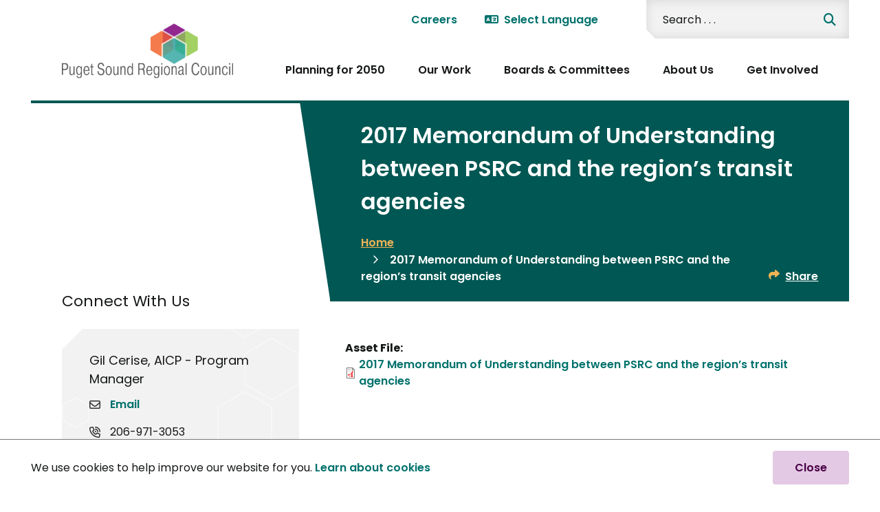

--- FILE ---
content_type: text/html; charset=UTF-8
request_url: https://www.psrc.org/asset/2017-memorandum-understanding-between-psrc-and-regions-transit-agencies-4011
body_size: 10913
content:
<!DOCTYPE html><html lang="en" dir="ltr" prefix="content: http://purl.org/rss/1.0/modules/content/ dc: http://purl.org/dc/terms/ foaf: http://xmlns.com/foaf/0.1/ og: http://ogp.me/ns# rdfs: http://www.w3.org/2000/01/rdf-schema# schema: http://schema.org/ sioc: http://rdfs.org/sioc/ns# sioct: http://rdfs.org/sioc/types# skos: http://www.w3.org/2004/02/skos/core# xsd: http://www.w3.org/2001/XMLSchema# "><head><meta charset="utf-8" /><meta name="description" content="Memorandum of Understanding (MOU) for planning coordination and cooperation between the Puget Sound Regional Council (PSRC) and the Central Puget Sound Regional Transit Authority (Sound Transit); Snohomish County Public Transportation Benefit Area Corporation (Community Transit); City of Everett, Transportation Services (Everett Transit); King County Marine Division; King County Metro; Kitsap Public Transportation Benefit Area (Kitsap Transit); Pierce County Public Works (Pierce County Ferry System); Pierce County Public Transportation Benefit Area (Pierce Transit); and City of Seattle." /><meta property="og:site_name" content="Puget Sound Regional Council" /><meta property="og:description" content="Memorandum of Understanding (MOU) for planning coordination and cooperation between the Puget Sound Regional Council (PSRC) and the Central Puget Sound Regional Transit Authority (Sound Transit); Snohomish County Public Transportation Benefit Area Corporation (Community Transit); City of Everett, Transportation Services (Everett Transit); King County Marine Division; King County Metro; Kitsap Public Transportation Benefit Area (Kitsap Transit); Pierce County Public Works (Pierce County Ferry System); Pierce County Public Transportation Benefit Area (Pierce Transit); and City of Seattle." /><meta property="og:image:url" content="https://www.psrc.org/sites/default/files/facebook.png" /><meta property="og:image:secure_url" content="https://www.psrc.org/sites/default/files/facebook.png" /><meta name="twitter:card" content="summary_large_image" /><meta name="twitter:description" content="Memorandum of Understanding (MOU) for planning coordination and cooperation between the Puget Sound Regional Council (PSRC) and the Central Puget Sound Regional Transit Authority (Sound Transit); Snohomish County Public Transportation Benefit Area Corporation (Community Transit); City of Everett, Transportation Services (Everett Transit); King County Marine Division; King County Metro; Kitsap Public Transportation Benefit Area (Kitsap Transit); Pierce County Public Works (Pierce County Ferry System); Pierce County Public Transportation Benefit Area (Pierce Transit); and City of Seattle." /><meta name="twitter:title" content="2017 Memorandum of Understanding between PSRC and the region’s transit agencies" /><meta name="twitter:url" content="https://www.psrc.org/asset/2017-memorandum-understanding-between-psrc-and-regions-transit-agencies-4011" /><meta name="twitter:image" content="https://www.psrc.org,https://www.psrc.org/sites/default/files/twitter.png" /><meta name="Generator" content="Drupal 10 (https://www.drupal.org)" /><meta name="MobileOptimized" content="width" /><meta name="HandheldFriendly" content="true" /><meta name="viewport" content="width=device-width, initial-scale=1.0" /><link rel="icon" href="/sites/default/files/favicon-196x196.png" type="image/png" /><link rel="canonical" href="https://www.psrc.org/asset/2017-memorandum-understanding-between-psrc-and-regions-transit-agencies-4011" /><link rel="shortlink" href="https://www.psrc.org/node/9995" /><title>2017 Memorandum of Understanding between PSRC and the region’s transit agencies | Puget Sound Regional Council</title><link rel="stylesheet" media="all" href="/sites/default/files/css/css_f58TKZuHH1ShDYHk55_1YoN489sf-l_6R2pqDw9MgJg.css?delta=0&amp;language=en&amp;theme=psrc&amp;include=eJx1jEEKAjEQBD8UnJPvCbPJ7BqcyYR0oqyvV5QVPHhpii4o7BhitDAkJGVg_2ETgDdBSN6FqndjLQ8JDT3Rpr6wfnj1OhBm4zpb5GylUrqej8xa9JusniXcitxB7z2Z5_nSEO7pErmVyHN4cmsqQ-jP_wTtkUgM" /><link rel="stylesheet" media="all" href="/sites/default/files/css/css_dOSKdXZU_wtirl-bthJxF5xp2aMIwN9eoMgsRARPj5I.css?delta=1&amp;language=en&amp;theme=psrc&amp;include=eJx1jEEKAjEQBD8UnJPvCbPJ7BqcyYR0oqyvV5QVPHhpii4o7BhitDAkJGVg_2ETgDdBSN6FqndjLQ8JDT3Rpr6wfnj1OhBm4zpb5GylUrqej8xa9JusniXcitxB7z2Z5_nSEO7pErmVyHN4cmsqQ-jP_wTtkUgM" /><link rel="stylesheet" media="all" href="//fonts.googleapis.com/css2?family=Cabin:wght@400;600;700&amp;family=Poppins:wght@400;600;700" /><script type="application/json" data-drupal-selector="drupal-settings-json">{"path":{"baseUrl":"\/","pathPrefix":"","currentPath":"node\/9995","currentPathIsAdmin":false,"isFront":false,"currentLanguage":"en"},"pluralDelimiter":"\u0003","suppressDeprecationErrors":true,"ajaxPageState":{"libraries":"[base64]","theme":"psrc","theme_token":null},"ajaxTrustedUrl":{"\/search":true},"cookieconsent":{"message":"We use cookies to help improve our website for you.","dismiss":"Close","learnMore":"Learn about cookies","link":"\/privacy-policy","path":"\/","expiry":365,"target":"_self","domain":".www.psrc.org","markup":"\u003Cdiv class=\u0022cc_banner cc_container cc_container--open\u0022\u003E\n    \u003Cbutton data-cc-event=\u0022click:dismiss\u0022 class=\u0022cc_btn cc_btn_accept_all\u0022\u003EClose\u003C\/button\u003E\n    \u003Cp class=\u0022cc_message\u0022\u003EWe use cookies to help improve our website for you. \u003Ca data-cc-if=\u0022options.link\u0022 target=\u0022_self\u0022 class=\u0022cc_more_info\u0022 href=\u0022\/privacy-policy\u0022\u003ELearn about cookies\u003C\/a\u003E\u003C\/p\u003E\n    \u003Ca class=\u0022cc_logo\u0022 target=\u0022_blank\u0022 href=\u0022http:\/\/silktide.com\/cookieconsent\u0022\u003ECookie Consent plugin for the EU cookie law\u003C\/a\u003E\n\u003C\/div\u003E\n","container":null,"theme":""},"search_api_autocomplete":{"search_solr":{"auto_submit":true,"min_length":3}},"gtranslate":{"switcher_horizontal_position":"left","switcher_vertical_position":"bottom","horizontal_position":"inline","vertical_position":"inline","float_switcher_open_direction":"top","switcher_open_direction":"bottom","default_language":"en","native_language_names":1,"detect_browser_language":0,"add_new_line":1,"select_language_label":"Select Language","flag_size":32,"flag_style":"2d","globe_size":60,"alt_flags":[],"wrapper_selector":".gtranslate_wrapper","url_structure":"none","custom_domains":null,"languages":["en","ar","bg","zh-CN","zh-TW","hr","cs","da","nl","fi","fr","de","el","hi","it","ja","ko","no","pl","pt","ro","ru","es","sv","ca","tl","iw","id","lv","lt","sr","sk","sl","uk","vi","sq","et","gl","hu","mt","th","tr","fa","af","ms","sw","ga","cy","be","is","mk","yi","hy","az","eu","ka","ht","ur","bn","bs","ceb"],"custom_css":"","flags_location":"\/modules\/contrib\/gtranslate\/flags\/"},"quicklink":{"admin_link_container_patterns":["#block-local-tasks-block a",".block-local-tasks-block a","#drupal-off-canvas a","#toolbar-administration a"],"ignore_admin_paths":true,"ignore_ajax_links":true,"ignore_file_ext":true,"total_request_limit":0,"concurrency_throttle_limit":0,"idle_wait_timeout":2000,"viewport_delay":0,"debug":false,"url_patterns_to_ignore":["user\/logout","#","\/admin","\/edit"]},"user":{"uid":0,"permissionsHash":"528880c1deb1f65f78e91b313e9ffca0674c5b21bf274e44a102828131bfd611"}}</script><script src="/sites/default/files/js/js_uQzDd0_fhXGfpn93gldFz-_LxgSQFImaDpuWyW-4VRU.js?scope=header&amp;delta=0&amp;language=en&amp;theme=psrc&amp;include=eJx1ilEOAjEIBS9U0yM1SLGSsoCFzcbb65fJJuvfm5mHZpMJTYM0a1Am64iCJ32i28ZaPBbWIXYHKUGw8NnAucGehra5UFL948vIBRoC38vBfVC2vsy7HVpeO-MU1ll_q7FyXgY3eT9Y5Cp-AE1tVjg"></script><link rel="apple-touch-icon" href="/themes/custom/psrc/images/apple-touch-icon.png" /><script async="" id="infogram-async" src="https://e.infogr.am/js/dist/embed-loader-min.js"></script><script src=https://kit.fontawesome.com/97594b8e7e.js crossorigin="anonymous"></script><script async src="https://www.googletagmanager.com/gtag/js?id=UA-10500475-1"></script><script>
window.dataLayer = window.dataLayer || [];
function gtag(){dataLayer.push(arguments);}
gtag('js', new Date());
gtag('config', 'UA-10500475-1');
</script><script async src="https://www.googletagmanager.com/gtag/js?id=G-3LKM00K29X"></script><script> window.dataLayer = window.dataLayer || []; function gtag(){dataLayer.push(arguments);} gtag('js', new Date()); gtag('config', 'G-3LKM00K29X'); </script><script async src="https://www.googletagmanager.com/gtag/js?id=G-H8D98J721T"></script><script>
window.dataLayer = window.dataLayer || [];
function gtag(){dataLayer.push(arguments);}
gtag('js', new Date());
gtag('config', 'G-H8D98J721T');
</script></head><body class="asset-2017-memorandum-understanding-between-psrc-and-regions-transit-agencies-4011 p-nid--9995 p-type--file_resource path-node page-node-type-file-resource"> <a href="#main-content" class="visually-hidden focusable a-skip-link">Skip to main content</a> <a href="#main-menu-wrapper" class="visually-hidden focusable a-skip-link">Skip to main menu</a> <a href="#footer" class="visually-hidden focusable a-skip-link">Skip to footer</a><div class="dialog-off-canvas-main-canvas" data-off-canvas-main-canvas> <header id="header" class="t-header t-header--desktop" role="banner"><div class="t-header__row t-header__row--top"><div class="m-menu-wrapper m-menu-wrapper--header" id="header-menu"><div class="region region-menu__header"> <nav role="navigation" aria-labelledby="block-psrc-headermenu-menu" id="block-psrc-headermenu" class="block block-menu navigation menu--header-menu"><h2 class="visually-hidden" id="block-psrc-headermenu-menu">Header menu</h2><ul class="m-menu"><li class="m-menu__item"><a href="https://psrc.org/about/careers" class="m-menu__item-link">Careers</a></li></ul> </nav></div><div aria-hidden="true" id="language-selector" class="m-gtranslate"><div class="region region-gtranslate"><div id="block-gtranslate-2" class="block block-gtranslate block-gtranslate-block"><div class="gtranslate_wrapper"></div></div></div></div></div><div class="m-search-form"><div class="region region-search"><div class="views-exposed-form block block-views block-views-exposed-filter-blocksearch-solr-page-1" data-drupal-selector="views-exposed-form-search-solr-page-1" id="block-exposedformsearch-solrpage-1"><form action="/search" method="get" id="views-exposed-form-search-solr-page-1" accept-charset="UTF-8"><div class="form--inline clearfix"><div class="js-form-item form-item js-form-type-search-api-autocomplete form-type-search-api-autocomplete js-form-item-s form-item-s"> <label for="edit-s">Search</label> <input data-drupal-selector="edit-s" data-search-api-autocomplete-search="search_solr" class="form-autocomplete form-text" data-autocomplete-path="/search_api_autocomplete/search_solr?display=page_1&amp;&amp;filter=s" type="text" id="edit-s" name="s" value="" size="30" maxlength="128" /></div><div data-drupal-selector="edit-actions" class="form-actions js-form-wrapper form-wrapper" id="edit-actions"><input data-drupal-selector="edit-submit-search-solr" type="submit" id="edit-submit-search-solr" value="Search" class="button js-form-submit form-submit" /></div></div></form></div></div></div></div><div class="t-header__row t-header__row--bottom"><div class="t-container"><div class="a-logo"><div class="region region-logo"><div id="block-psrc-branding" class="block block-system block-system-branding-block"> <a href="/" rel="home" class="site-logo"> <img src="/sites/default/files/PSRC%20Logo%20%40x2.png" alt="Home" /> </a></div></div></div><div class="t-header__menu-wrapper" id="main-menu-wrapper"><div class="m-menu-wrapper m-menu-wrapper--main" id="main-menu"><div class="region region-menu"> <nav role="navigation" aria-labelledby="block-psrc-mainnavigation-menu" id="block-psrc-mainnavigation" class="block block-menu navigation menu--main"><h2 class="visually-hidden" id="block-psrc-mainnavigation-menu">Main navigation</h2><ul class="m-menu"><li class="m-menu__item m-menu__item--expanded"> <span class="m-menu__item-link-wrapper a-menu-link-wrapper a-menu-link-wrapper--parent"> <a href="/planning-2050" class="a-menu-link-wrapper__link" data-drupal-link-system-path="node/32">Planning for 2050</a> <button class="a-menu-link-wrapper__trigger" aria-haspopup="true" aria-expanded="false" aria-label="Expand the Planning for 2050 section of the menu"></button> </span><ul class="m-menu"><li class="m-menu__item m-menu__item--expanded"> <span class="m-menu__item-link-wrapper a-menu-link-wrapper a-menu-link-wrapper--parent"> <a href="/planning-2050/vision-2050" class="a-menu-link-wrapper__link" data-drupal-link-system-path="node/27">VISION 2050</a> <button class="a-menu-link-wrapper__trigger" aria-haspopup="true" aria-expanded="false" aria-label="Expand the VISION 2050 section of the menu"></button> </span><ul class="m-menu"><li class="m-menu__item"> <span class="m-menu__item-link-wrapper a-menu-link-wrapper"><a href="/planning-2050/vision-2050/data-research" class="a-menu-link-wrapper__link" data-drupal-link-system-path="node/33">Data &amp; Research</a></span></li><li class="m-menu__item"> <span class="m-menu__item-link-wrapper a-menu-link-wrapper"><a href="/planning-2050/vision-2050/environmental-review" class="a-menu-link-wrapper__link" data-drupal-link-system-path="node/34">Environmental Review</a></span></li><li class="m-menu__item"> <span class="m-menu__item-link-wrapper a-menu-link-wrapper"><a href="/planning-2050/vision/vision-2050-planning-resources" class="a-menu-link-wrapper__link" data-drupal-link-system-path="node/10103">Planning Resources</a></span></li><li class="m-menu__item"> <span class="m-menu__item-link-wrapper a-menu-link-wrapper"><a href="/planning-2050/vision/vision-2050-awards" class="a-menu-link-wrapper__link" data-drupal-link-system-path="node/10102">VISION 2050 Awards</a></span></li><li class="m-menu__item"> <span class="m-menu__item-link-wrapper a-menu-link-wrapper"><a href="/planning-2050/vision-2050/youth-engagement-psrc" class="a-menu-link-wrapper__link" data-drupal-link-system-path="node/37">Youth Engagement at PSRC</a></span></li></ul></li><li class="m-menu__item"> <span class="m-menu__item-link-wrapper a-menu-link-wrapper"><a href="/planning-2050/regional-economic-strategy" class="a-menu-link-wrapper__link" data-drupal-link-system-path="node/38">Regional Economic Strategy</a></span></li><li class="m-menu__item m-menu__item--expanded"> <span class="m-menu__item-link-wrapper a-menu-link-wrapper a-menu-link-wrapper--parent"> <a href="/planning-2050/regional-transportation-plan" class="a-menu-link-wrapper__link" data-drupal-link-system-path="node/42">Regional Transportation Plan</a> <button class="a-menu-link-wrapper__trigger" aria-haspopup="true" aria-expanded="false" aria-label="Expand the Regional Transportation Plan section of the menu"></button> </span><ul class="m-menu"><li class="m-menu__item"> <span class="m-menu__item-link-wrapper a-menu-link-wrapper"><a href="/planning-2050/regional-transportation-plan/coordinated-mobility-plan" class="a-menu-link-wrapper__link" data-drupal-link-system-path="node/244">Coordinated Mobility Plan</a></span></li><li class="m-menu__item"> <span class="m-menu__item-link-wrapper a-menu-link-wrapper"><a href="/planning-2050/regional-transportation-plan/projects-approvals" class="a-menu-link-wrapper__link" data-drupal-link-system-path="node/45">Projects &amp; Approvals</a></span></li><li class="m-menu__item"> <span class="m-menu__item-link-wrapper a-menu-link-wrapper"><a href="https://psrcwa.shinyapps.io/rtp-dashboard/" class="a-menu-link-wrapper__link">RTP Performance Dashboard</a></span></li></ul></li><li class="m-menu__item m-menu__item--expanded"> <span class="m-menu__item-link-wrapper a-menu-link-wrapper a-menu-link-wrapper--parent"> <a href="/planning-2050/regional-projects" class="a-menu-link-wrapper__link" data-drupal-link-system-path="node/47">Regional Projects</a> <button class="a-menu-link-wrapper__trigger" aria-haspopup="true" aria-expanded="false" aria-label="Expand the Regional Projects section of the menu"></button> </span><ul class="m-menu"><li class="m-menu__item"> <span class="m-menu__item-link-wrapper a-menu-link-wrapper"><a href="/planning-2050/regional-projects/join-eac" class="a-menu-link-wrapper__link" data-drupal-link-system-path="node/10349">Equity Advisory Committee: Call for Applications</a></span></li><li class="m-menu__item"> <span class="m-menu__item-link-wrapper a-menu-link-wrapper"><a href="/planning-2050/regional-projects/2027-res" class="a-menu-link-wrapper__link" data-drupal-link-system-path="node/11781">Regional Economic Strategy Engagement Hub</a></span></li><li class="m-menu__item m-menu__item--collapsed"> <span class="m-menu__item-link-wrapper a-menu-link-wrapper"><a href="/planning-2050/regional-projects/2026-rtp" class="a-menu-link-wrapper__link" data-drupal-link-system-path="node/11785">Regional Transportation Plan Engagement Hub</a></span></li></ul></li></ul></li><li class="m-menu__item m-menu__item--expanded"> <span class="m-menu__item-link-wrapper a-menu-link-wrapper a-menu-link-wrapper--parent"> <a href="/our-work" class="a-menu-link-wrapper__link" data-drupal-link-system-path="node/28">Our Work</a> <button class="a-menu-link-wrapper__trigger" aria-haspopup="true" aria-expanded="false" aria-label="Expand the Our Work section of the menu"></button> </span><ul class="m-menu"><li class="m-menu__item m-menu__item--expanded"> <span class="m-menu__item-link-wrapper a-menu-link-wrapper a-menu-link-wrapper--parent"> <a href="/our-work/data" class="a-menu-link-wrapper__link" data-drupal-link-system-path="node/86">Data</a> <button class="a-menu-link-wrapper__trigger" aria-haspopup="true" aria-expanded="false" aria-label="Expand the Data section of the menu"></button> </span><ul class="m-menu"><li class="m-menu__item"> <span class="m-menu__item-link-wrapper a-menu-link-wrapper"><a href="https://psrcwa.shinyapps.io/community-profiles/" class="a-menu-link-wrapper__link">Community Profiles</a></span></li><li class="m-menu__item"> <span class="m-menu__item-link-wrapper a-menu-link-wrapper"><a href="https://psrc-psregcncl.hub.arcgis.com/" class="a-menu-link-wrapper__link">Data Portal</a></span></li></ul></li><li class="m-menu__item m-menu__item--expanded"> <span class="m-menu__item-link-wrapper a-menu-link-wrapper a-menu-link-wrapper--parent"> <a href="/our-work/economy" class="a-menu-link-wrapper__link" data-drupal-link-system-path="node/93">Economy</a> <button class="a-menu-link-wrapper__trigger" aria-haspopup="true" aria-expanded="false" aria-label="Expand the Economy section of the menu"></button> </span><ul class="m-menu"><li class="m-menu__item"> <span class="m-menu__item-link-wrapper a-menu-link-wrapper"><a href="/our-work/industrial-lands" class="a-menu-link-wrapper__link" data-drupal-link-system-path="node/10191">Industrial Lands</a></span></li><li class="m-menu__item"> <span class="m-menu__item-link-wrapper a-menu-link-wrapper"><a href="/our-work/regional-aviation-baseline-study" class="a-menu-link-wrapper__link" data-drupal-link-system-path="node/2166">Regional Aviation Baseline Study</a></span></li></ul></li><li class="m-menu__item m-menu__item--expanded"> <span class="m-menu__item-link-wrapper a-menu-link-wrapper a-menu-link-wrapper--parent"> <a href="/our-work/environment" class="a-menu-link-wrapper__link" data-drupal-link-system-path="node/10759">Environment</a> <button class="a-menu-link-wrapper__trigger" aria-haspopup="true" aria-expanded="false" aria-label="Expand the Environment section of the menu"></button> </span><ul class="m-menu"><li class="m-menu__item"> <span class="m-menu__item-link-wrapper a-menu-link-wrapper"><a href="/our-work/open-space-conservation" class="a-menu-link-wrapper__link" data-drupal-link-system-path="node/310">Open Space Conservation</a></span></li><li class="m-menu__item"> <span class="m-menu__item-link-wrapper a-menu-link-wrapper"><a href="/our-work/puget-sound-recovery" class="a-menu-link-wrapper__link" data-drupal-link-system-path="node/301">Puget Sound Recovery</a></span></li><li class="m-menu__item"> <span class="m-menu__item-link-wrapper a-menu-link-wrapper"><a href="/our-work/stormwater-parks" class="a-menu-link-wrapper__link" data-drupal-link-system-path="node/2176">Stormwater Parks</a></span></li></ul></li><li class="m-menu__item m-menu__item--expanded"> <span class="m-menu__item-link-wrapper a-menu-link-wrapper a-menu-link-wrapper--parent"> <a href="/our-work/equity" class="a-menu-link-wrapper__link" data-drupal-link-system-path="node/10130">Equity</a> <button class="a-menu-link-wrapper__trigger" aria-haspopup="true" aria-expanded="false" aria-label="Expand the Equity section of the menu"></button> </span><ul class="m-menu"><li class="m-menu__item"> <span class="m-menu__item-link-wrapper a-menu-link-wrapper"><a href="/our-work/equity/equity-tracker" class="a-menu-link-wrapper__link" data-drupal-link-system-path="node/11335">Equity Tracker</a></span></li><li class="m-menu__item"> <span class="m-menu__item-link-wrapper a-menu-link-wrapper"><a href="https://www.psrc.org/our-work/legacy-structural-racism" class="a-menu-link-wrapper__link">Legacy of Structural Racism</a></span></li></ul></li><li class="m-menu__item m-menu__item--expanded"> <span class="m-menu__item-link-wrapper a-menu-link-wrapper a-menu-link-wrapper--parent"> <a href="/our-work/funding" class="a-menu-link-wrapper__link" data-drupal-link-system-path="node/11116">Funding</a> <button class="a-menu-link-wrapper__trigger" aria-haspopup="true" aria-expanded="false" aria-label="Expand the Funding section of the menu"></button> </span><ul class="m-menu"><li class="m-menu__item m-menu__item--collapsed"> <span class="m-menu__item-link-wrapper a-menu-link-wrapper"><a href="/our-work/funding/project-selection" class="a-menu-link-wrapper__link" data-drupal-link-system-path="node/11117">Project Selection</a></span></li><li class="m-menu__item"> <span class="m-menu__item-link-wrapper a-menu-link-wrapper"><a href="/our-work/funding/tracking-delivery" class="a-menu-link-wrapper__link" data-drupal-link-system-path="node/11133">Project Tracking &amp; Delivery</a></span></li><li class="m-menu__item m-menu__item--collapsed"> <span class="m-menu__item-link-wrapper a-menu-link-wrapper"><a href="/our-work/funding/transportation-improvement-program" class="a-menu-link-wrapper__link" data-drupal-link-system-path="node/11120">Transportation Improvement Program (TIP)</a></span></li></ul></li><li class="m-menu__item m-menu__item--expanded"> <span class="m-menu__item-link-wrapper a-menu-link-wrapper a-menu-link-wrapper--parent"> <a href="/our-work/growth-management" class="a-menu-link-wrapper__link" data-drupal-link-system-path="node/10762">Growth Management</a> <button class="a-menu-link-wrapper__trigger" aria-haspopup="true" aria-expanded="false" aria-label="Expand the Growth Management section of the menu"></button> </span><ul class="m-menu"><li class="m-menu__item"> <span class="m-menu__item-link-wrapper a-menu-link-wrapper"><a href="/our-work/centers" class="a-menu-link-wrapper__link" data-drupal-link-system-path="node/238">Centers</a></span></li><li class="m-menu__item"> <span class="m-menu__item-link-wrapper a-menu-link-wrapper"><a href="/our-work/plan-review" class="a-menu-link-wrapper__link" data-drupal-link-system-path="node/2161">Plan Review</a></span></li><li class="m-menu__item"> <span class="m-menu__item-link-wrapper a-menu-link-wrapper"><a href="/our-work/transit-oriented-development" class="a-menu-link-wrapper__link" data-drupal-link-system-path="node/10200">Transit-Oriented Development</a></span></li></ul></li><li class="m-menu__item m-menu__item--expanded"> <span class="m-menu__item-link-wrapper a-menu-link-wrapper a-menu-link-wrapper--parent"> <a href="/our-work/housing" class="a-menu-link-wrapper__link" data-drupal-link-system-path="node/10760">Housing</a> <button class="a-menu-link-wrapper__trigger" aria-haspopup="true" aria-expanded="false" aria-label="Expand the Housing section of the menu"></button> </span><ul class="m-menu"><li class="m-menu__item"> <span class="m-menu__item-link-wrapper a-menu-link-wrapper"><a href="/our-work/housing-innovations-program-hip" class="a-menu-link-wrapper__link" data-drupal-link-system-path="node/267">Housing Innovations Program (HIP)</a></span></li><li class="m-menu__item"> <span class="m-menu__item-link-wrapper a-menu-link-wrapper"><a href="/our-work/housing-typology" class="a-menu-link-wrapper__link" data-drupal-link-system-path="node/10727">Housing Opportunities by Place (HOP)</a></span></li><li class="m-menu__item"> <span class="m-menu__item-link-wrapper a-menu-link-wrapper"><a href="/our-work/regional-housing-strategy" class="a-menu-link-wrapper__link" data-drupal-link-system-path="node/2175">Regional Housing Strategy</a></span></li></ul></li><li class="m-menu__item m-menu__item--expanded"> <span class="m-menu__item-link-wrapper a-menu-link-wrapper a-menu-link-wrapper--parent"> <a href="/our-work/safety" class="a-menu-link-wrapper__link" data-drupal-link-system-path="node/10990">Safety</a> <button class="a-menu-link-wrapper__trigger" aria-haspopup="true" aria-expanded="false" aria-label="Expand the Safety section of the menu"></button> </span><ul class="m-menu"><li class="m-menu__item"> <span class="m-menu__item-link-wrapper a-menu-link-wrapper"><a href="/our-work/high-injury-network" class="a-menu-link-wrapper__link" data-drupal-link-system-path="node/11797">High-Injury Network</a></span></li><li class="m-menu__item"> <span class="m-menu__item-link-wrapper a-menu-link-wrapper"><a href="/our-work/regional-safety-action-plan" class="a-menu-link-wrapper__link" data-drupal-link-system-path="node/10991">Regional Safety Action Plan</a></span></li><li class="m-menu__item"> <span class="m-menu__item-link-wrapper a-menu-link-wrapper"><a href="/our-work/regional-safety-action-plan/tribal-safety-planning" class="a-menu-link-wrapper__link" data-drupal-link-system-path="node/12014">Tribal Transportation Safety Planning</a></span></li></ul></li><li class="m-menu__item m-menu__item--expanded"> <span class="m-menu__item-link-wrapper a-menu-link-wrapper a-menu-link-wrapper--parent"> <a href="/our-work/transportation" class="a-menu-link-wrapper__link" data-drupal-link-system-path="node/11091">Transportation</a> <button class="a-menu-link-wrapper__trigger" aria-haspopup="true" aria-expanded="false" aria-label="Expand the Transportation section of the menu"></button> </span><ul class="m-menu"><li class="m-menu__item"> <span class="m-menu__item-link-wrapper a-menu-link-wrapper"><a href="/our-work/pedestrian-and-bicycle-planning" class="a-menu-link-wrapper__link" data-drupal-link-system-path="node/292">Pedestrian and Bicycle Planning</a></span></li><li class="m-menu__item"> <span class="m-menu__item-link-wrapper a-menu-link-wrapper"><a href="/our-work/transit" class="a-menu-link-wrapper__link" data-drupal-link-system-path="node/11124">Transit</a></span></li></ul></li></ul></li><li class="m-menu__item m-menu__item--expanded"> <span class="m-menu__item-link-wrapper a-menu-link-wrapper a-menu-link-wrapper--parent"> <a href="/boards-committees" class="a-menu-link-wrapper__link" data-drupal-link-system-path="node/29">Boards &amp; Committees</a> <button class="a-menu-link-wrapper__trigger" aria-haspopup="true" aria-expanded="false" aria-label="Expand the Boards &amp; Committees section of the menu"></button> </span><ul class="m-menu"><li class="m-menu__item"> <span class="m-menu__item-link-wrapper a-menu-link-wrapper"><a href="/boards-committees/boards" class="a-menu-link-wrapper__link" data-drupal-link-system-path="node/99">Boards</a></span></li><li class="m-menu__item"> <span class="m-menu__item-link-wrapper a-menu-link-wrapper"><a href="/boards-committees/advisory-committees" class="a-menu-link-wrapper__link" data-drupal-link-system-path="node/106">Advisory Committees</a></span></li><li class="m-menu__item"> <span class="m-menu__item-link-wrapper a-menu-link-wrapper"><a href="/boards-committees/agendas-resources" class="a-menu-link-wrapper__link" data-drupal-link-system-path="node/122">Agendas &amp; Resources</a></span></li><li class="m-menu__item"> <span class="m-menu__item-link-wrapper a-menu-link-wrapper"><a href="/watch-meetings" class="a-menu-link-wrapper__link" data-drupal-link-system-path="node/10140">Watch Meetings</a></span></li></ul></li><li class="m-menu__item m-menu__item--expanded"> <span class="m-menu__item-link-wrapper a-menu-link-wrapper a-menu-link-wrapper--parent"> <a href="/about-us" class="a-menu-link-wrapper__link" data-drupal-link-system-path="node/123">About Us</a> <button class="a-menu-link-wrapper__trigger" aria-haspopup="true" aria-expanded="false" aria-label="Expand the About Us section of the menu"></button> </span><ul class="m-menu"><li class="m-menu__item"> <span class="m-menu__item-link-wrapper a-menu-link-wrapper"><a href="/about-us/budget" class="a-menu-link-wrapper__link" data-drupal-link-system-path="node/126">Budget</a></span></li><li class="m-menu__item"> <span class="m-menu__item-link-wrapper a-menu-link-wrapper"><a href="/about-us/directions" class="a-menu-link-wrapper__link" data-drupal-link-system-path="node/11184">Directions to PSRC&#039;s Office</a></span></li><li class="m-menu__item"> <span class="m-menu__item-link-wrapper a-menu-link-wrapper"><a href="/about-us/information-center" class="a-menu-link-wrapper__link" data-drupal-link-system-path="node/136">Information Center</a></span></li><li class="m-menu__item"> <span class="m-menu__item-link-wrapper a-menu-link-wrapper"><a href="/about-us/latest-news" class="a-menu-link-wrapper__link" data-drupal-link-system-path="node/131">Latest News</a></span></li><li class="m-menu__item"> <span class="m-menu__item-link-wrapper a-menu-link-wrapper"><a href="/about-us/media-contacts" class="a-menu-link-wrapper__link" data-drupal-link-system-path="node/139">Media Contacts</a></span></li><li class="m-menu__item m-menu__item--expanded"> <span class="m-menu__item-link-wrapper a-menu-link-wrapper a-menu-link-wrapper--parent"> <a href="/about-us/member-organizations" class="a-menu-link-wrapper__link" data-drupal-link-system-path="node/124">Member Organizations</a> <button class="a-menu-link-wrapper__trigger" aria-haspopup="true" aria-expanded="false" aria-label="Expand the Member Organizations section of the menu"></button> </span><ul class="m-menu"><li class="m-menu__item"> <span class="m-menu__item-link-wrapper a-menu-link-wrapper"><a href="/about-us/member-organizations/membership-dues" class="a-menu-link-wrapper__link" data-drupal-link-system-path="node/127">Membership Dues</a></span></li><li class="m-menu__item"> <span class="m-menu__item-link-wrapper a-menu-link-wrapper"><a href="/about-us/member-organizations/request-letter-support" class="a-menu-link-wrapper__link" data-drupal-link-system-path="node/11451">Request Letter of Support</a></span></li></ul></li><li class="m-menu__item"> <span class="m-menu__item-link-wrapper a-menu-link-wrapper"><a href="/about-us/request-proposals" class="a-menu-link-wrapper__link" data-drupal-link-system-path="node/128">Request for Proposals</a></span></li><li class="m-menu__item"> <span class="m-menu__item-link-wrapper a-menu-link-wrapper"><a href="/about-us/staff-directory" class="a-menu-link-wrapper__link" data-drupal-link-system-path="node/125">Staff Directory</a></span></li><li class="m-menu__item"> <span class="m-menu__item-link-wrapper a-menu-link-wrapper"><a href="/about-us/tribes" class="a-menu-link-wrapper__link" data-drupal-link-system-path="node/130">Tribes</a></span></li></ul></li><li class="m-menu__item m-menu__item--expanded"> <span class="m-menu__item-link-wrapper a-menu-link-wrapper a-menu-link-wrapper--parent"> <a href="/get-involved" class="a-menu-link-wrapper__link" data-drupal-link-system-path="node/10999">Get Involved</a> <button class="a-menu-link-wrapper__trigger" aria-haspopup="true" aria-expanded="false" aria-label="Expand the Get Involved section of the menu"></button> </span><ul class="m-menu"><li class="m-menu__item"> <span class="m-menu__item-link-wrapper a-menu-link-wrapper"><a href="/get-involved/calendar" class="a-menu-link-wrapper__link" data-drupal-link-system-path="node/121">Calendar</a></span></li><li class="m-menu__item"> <span class="m-menu__item-link-wrapper a-menu-link-wrapper"><a href="/get-involved/join-policy-board" class="a-menu-link-wrapper__link" data-drupal-link-system-path="node/11045">Join a Policy Board</a></span></li><li class="m-menu__item"> <span class="m-menu__item-link-wrapper a-menu-link-wrapper"><a href="/get-involved/language-assistance" class="a-menu-link-wrapper__link" data-drupal-link-system-path="node/141">Language Assistance</a></span></li><li class="m-menu__item"> <span class="m-menu__item-link-wrapper a-menu-link-wrapper"><a href="http://eepurl.com/hQnYmj" class="a-menu-link-wrapper__link">Newsletter Sign-up</a></span></li><li class="m-menu__item"> <span class="m-menu__item-link-wrapper a-menu-link-wrapper"><a href="/get-involved/public-participation-meetings" class="a-menu-link-wrapper__link" data-drupal-link-system-path="node/142">Public Participation at Meetings</a></span></li><li class="m-menu__item"> <span class="m-menu__item-link-wrapper a-menu-link-wrapper"><a href="/get-involved/summer-planning-academy" class="a-menu-link-wrapper__link" data-drupal-link-system-path="node/10745">Summer Planning Academy</a></span></li><li class="m-menu__item"> <span class="m-menu__item-link-wrapper a-menu-link-wrapper"><a href="/get-involved/webinars-workshops" class="a-menu-link-wrapper__link" data-drupal-link-system-path="node/10178">Webinars &amp; Workshops</a></span></li></ul></li></ul> </nav></div></div></div></div></div></header><header id="header" class="t-header t-header--mobile" role="banner"><div class="t-header__row t-header__row--top"><div class="m-menu-wrapper m-menu-wrapper--header m-menu-wrapper--header__tablet" id="header-menu"><div class="region region-menu__header"> <nav role="navigation" aria-labelledby="block-psrc-headermenu-menu" id="block-psrc-headermenu" class="block block-menu navigation menu--header-menu"><h2 class="visually-hidden" id="block-psrc-headermenu-menu">Header menu</h2><ul class="m-menu"><li class="m-menu__item"><a href="https://psrc.org/about/careers" class="m-menu__item-link">Careers</a></li></ul> </nav></div><div aria-hidden="true" id="language-selector" class="m-gtranslate"><div class="region region-gtranslate"><div id="block-gtranslate-2" class="block block-gtranslate block-gtranslate-block"><div class="gtranslate_wrapper"></div></div></div></div></div></div><div class="t-header__row t-header__row--bottom"><div class="t-container"><div class="a-logo"><div class="region region-logo"><div id="block-psrc-branding" class="block block-system block-system-branding-block"> <a href="/" rel="home" class="site-logo"> <img src="/sites/default/files/PSRC%20Logo%20%40x2.png" alt="Home" /> </a></div></div></div><div class="a-alerts-trigger__wrapper m-menu-wrapper--header__wrapper"><div class="m-menu-wrapper m-menu-wrapper--header m-menu-wrapper--header__mobile" id="header-menu"><div class="region region-menu__header"> <nav role="navigation" aria-labelledby="block-psrc-headermenu-menu" id="block-psrc-headermenu" class="block block-menu navigation menu--header-menu"><h2 class="visually-hidden" id="block-psrc-headermenu-menu">Header menu</h2><ul class="m-menu"><li class="m-menu__item"><a href="https://psrc.org/about/careers" class="m-menu__item-link">Careers</a></li></ul> </nav></div></div><div aria-hidden="true" id="language-selector" class="m-gtranslate"><div class="region region-gtranslate"><div id="block-gtranslate-2" class="block block-gtranslate block-gtranslate-block"><div class="gtranslate_wrapper"></div></div></div></div></div> <button class="a-search-trigger a-button__alt" aria-haspopup="true" aria-expanded="false" aria-controls="mobile-search-wrapper" title="Expand the search form">Search</button> <button class="a-menu-trigger a-button" aria-haspopup="true" aria-expanded="false" aria-controls="mobile-menu-wrapper" title="Expand the menu">Menu</button></div></div><div class="o-mobile-menu__wrapper" id="mobile-menu-wrapper" aria-hidden="true"><div class="o-mobile-menu__main-menu m-menu-wrapper m-menu-wrapper--main" id="main-menu"><div class="region region-menu"> <nav role="navigation" aria-labelledby="block-psrc-mainnavigation-menu" id="block-psrc-mainnavigation" class="block block-menu navigation menu--main"><h2 class="visually-hidden" id="block-psrc-mainnavigation-menu">Main navigation</h2><ul class="m-menu"><li class="m-menu__item m-menu__item--expanded"> <span class="m-menu__item-link-wrapper a-menu-link-wrapper a-menu-link-wrapper--parent"> <a href="/planning-2050" class="a-menu-link-wrapper__link" data-drupal-link-system-path="node/32">Planning for 2050</a> <button class="a-menu-link-wrapper__trigger" aria-haspopup="true" aria-expanded="false" aria-label="Expand the Planning for 2050 section of the menu"></button> </span><ul class="m-menu"><li class="m-menu__item m-menu__item--expanded"> <span class="m-menu__item-link-wrapper a-menu-link-wrapper a-menu-link-wrapper--parent"> <a href="/planning-2050/vision-2050" class="a-menu-link-wrapper__link" data-drupal-link-system-path="node/27">VISION 2050</a> <button class="a-menu-link-wrapper__trigger" aria-haspopup="true" aria-expanded="false" aria-label="Expand the VISION 2050 section of the menu"></button> </span><ul class="m-menu"><li class="m-menu__item"> <span class="m-menu__item-link-wrapper a-menu-link-wrapper"><a href="/planning-2050/vision-2050/data-research" class="a-menu-link-wrapper__link" data-drupal-link-system-path="node/33">Data &amp; Research</a></span></li><li class="m-menu__item"> <span class="m-menu__item-link-wrapper a-menu-link-wrapper"><a href="/planning-2050/vision-2050/environmental-review" class="a-menu-link-wrapper__link" data-drupal-link-system-path="node/34">Environmental Review</a></span></li><li class="m-menu__item"> <span class="m-menu__item-link-wrapper a-menu-link-wrapper"><a href="/planning-2050/vision/vision-2050-planning-resources" class="a-menu-link-wrapper__link" data-drupal-link-system-path="node/10103">Planning Resources</a></span></li><li class="m-menu__item"> <span class="m-menu__item-link-wrapper a-menu-link-wrapper"><a href="/planning-2050/vision/vision-2050-awards" class="a-menu-link-wrapper__link" data-drupal-link-system-path="node/10102">VISION 2050 Awards</a></span></li><li class="m-menu__item"> <span class="m-menu__item-link-wrapper a-menu-link-wrapper"><a href="/planning-2050/vision-2050/youth-engagement-psrc" class="a-menu-link-wrapper__link" data-drupal-link-system-path="node/37">Youth Engagement at PSRC</a></span></li></ul></li><li class="m-menu__item"> <span class="m-menu__item-link-wrapper a-menu-link-wrapper"><a href="/planning-2050/regional-economic-strategy" class="a-menu-link-wrapper__link" data-drupal-link-system-path="node/38">Regional Economic Strategy</a></span></li><li class="m-menu__item m-menu__item--expanded"> <span class="m-menu__item-link-wrapper a-menu-link-wrapper a-menu-link-wrapper--parent"> <a href="/planning-2050/regional-transportation-plan" class="a-menu-link-wrapper__link" data-drupal-link-system-path="node/42">Regional Transportation Plan</a> <button class="a-menu-link-wrapper__trigger" aria-haspopup="true" aria-expanded="false" aria-label="Expand the Regional Transportation Plan section of the menu"></button> </span><ul class="m-menu"><li class="m-menu__item"> <span class="m-menu__item-link-wrapper a-menu-link-wrapper"><a href="/planning-2050/regional-transportation-plan/coordinated-mobility-plan" class="a-menu-link-wrapper__link" data-drupal-link-system-path="node/244">Coordinated Mobility Plan</a></span></li><li class="m-menu__item"> <span class="m-menu__item-link-wrapper a-menu-link-wrapper"><a href="/planning-2050/regional-transportation-plan/projects-approvals" class="a-menu-link-wrapper__link" data-drupal-link-system-path="node/45">Projects &amp; Approvals</a></span></li><li class="m-menu__item"> <span class="m-menu__item-link-wrapper a-menu-link-wrapper"><a href="https://psrcwa.shinyapps.io/rtp-dashboard/" class="a-menu-link-wrapper__link">RTP Performance Dashboard</a></span></li></ul></li><li class="m-menu__item m-menu__item--expanded"> <span class="m-menu__item-link-wrapper a-menu-link-wrapper a-menu-link-wrapper--parent"> <a href="/planning-2050/regional-projects" class="a-menu-link-wrapper__link" data-drupal-link-system-path="node/47">Regional Projects</a> <button class="a-menu-link-wrapper__trigger" aria-haspopup="true" aria-expanded="false" aria-label="Expand the Regional Projects section of the menu"></button> </span><ul class="m-menu"><li class="m-menu__item"> <span class="m-menu__item-link-wrapper a-menu-link-wrapper"><a href="/planning-2050/regional-projects/join-eac" class="a-menu-link-wrapper__link" data-drupal-link-system-path="node/10349">Equity Advisory Committee: Call for Applications</a></span></li><li class="m-menu__item"> <span class="m-menu__item-link-wrapper a-menu-link-wrapper"><a href="/planning-2050/regional-projects/2027-res" class="a-menu-link-wrapper__link" data-drupal-link-system-path="node/11781">Regional Economic Strategy Engagement Hub</a></span></li><li class="m-menu__item m-menu__item--collapsed"> <span class="m-menu__item-link-wrapper a-menu-link-wrapper"><a href="/planning-2050/regional-projects/2026-rtp" class="a-menu-link-wrapper__link" data-drupal-link-system-path="node/11785">Regional Transportation Plan Engagement Hub</a></span></li></ul></li></ul></li><li class="m-menu__item m-menu__item--expanded"> <span class="m-menu__item-link-wrapper a-menu-link-wrapper a-menu-link-wrapper--parent"> <a href="/our-work" class="a-menu-link-wrapper__link" data-drupal-link-system-path="node/28">Our Work</a> <button class="a-menu-link-wrapper__trigger" aria-haspopup="true" aria-expanded="false" aria-label="Expand the Our Work section of the menu"></button> </span><ul class="m-menu"><li class="m-menu__item m-menu__item--expanded"> <span class="m-menu__item-link-wrapper a-menu-link-wrapper a-menu-link-wrapper--parent"> <a href="/our-work/data" class="a-menu-link-wrapper__link" data-drupal-link-system-path="node/86">Data</a> <button class="a-menu-link-wrapper__trigger" aria-haspopup="true" aria-expanded="false" aria-label="Expand the Data section of the menu"></button> </span><ul class="m-menu"><li class="m-menu__item"> <span class="m-menu__item-link-wrapper a-menu-link-wrapper"><a href="https://psrcwa.shinyapps.io/community-profiles/" class="a-menu-link-wrapper__link">Community Profiles</a></span></li><li class="m-menu__item"> <span class="m-menu__item-link-wrapper a-menu-link-wrapper"><a href="https://psrc-psregcncl.hub.arcgis.com/" class="a-menu-link-wrapper__link">Data Portal</a></span></li></ul></li><li class="m-menu__item m-menu__item--expanded"> <span class="m-menu__item-link-wrapper a-menu-link-wrapper a-menu-link-wrapper--parent"> <a href="/our-work/economy" class="a-menu-link-wrapper__link" data-drupal-link-system-path="node/93">Economy</a> <button class="a-menu-link-wrapper__trigger" aria-haspopup="true" aria-expanded="false" aria-label="Expand the Economy section of the menu"></button> </span><ul class="m-menu"><li class="m-menu__item"> <span class="m-menu__item-link-wrapper a-menu-link-wrapper"><a href="/our-work/industrial-lands" class="a-menu-link-wrapper__link" data-drupal-link-system-path="node/10191">Industrial Lands</a></span></li><li class="m-menu__item"> <span class="m-menu__item-link-wrapper a-menu-link-wrapper"><a href="/our-work/regional-aviation-baseline-study" class="a-menu-link-wrapper__link" data-drupal-link-system-path="node/2166">Regional Aviation Baseline Study</a></span></li></ul></li><li class="m-menu__item m-menu__item--expanded"> <span class="m-menu__item-link-wrapper a-menu-link-wrapper a-menu-link-wrapper--parent"> <a href="/our-work/environment" class="a-menu-link-wrapper__link" data-drupal-link-system-path="node/10759">Environment</a> <button class="a-menu-link-wrapper__trigger" aria-haspopup="true" aria-expanded="false" aria-label="Expand the Environment section of the menu"></button> </span><ul class="m-menu"><li class="m-menu__item"> <span class="m-menu__item-link-wrapper a-menu-link-wrapper"><a href="/our-work/open-space-conservation" class="a-menu-link-wrapper__link" data-drupal-link-system-path="node/310">Open Space Conservation</a></span></li><li class="m-menu__item"> <span class="m-menu__item-link-wrapper a-menu-link-wrapper"><a href="/our-work/puget-sound-recovery" class="a-menu-link-wrapper__link" data-drupal-link-system-path="node/301">Puget Sound Recovery</a></span></li><li class="m-menu__item"> <span class="m-menu__item-link-wrapper a-menu-link-wrapper"><a href="/our-work/stormwater-parks" class="a-menu-link-wrapper__link" data-drupal-link-system-path="node/2176">Stormwater Parks</a></span></li></ul></li><li class="m-menu__item m-menu__item--expanded"> <span class="m-menu__item-link-wrapper a-menu-link-wrapper a-menu-link-wrapper--parent"> <a href="/our-work/equity" class="a-menu-link-wrapper__link" data-drupal-link-system-path="node/10130">Equity</a> <button class="a-menu-link-wrapper__trigger" aria-haspopup="true" aria-expanded="false" aria-label="Expand the Equity section of the menu"></button> </span><ul class="m-menu"><li class="m-menu__item"> <span class="m-menu__item-link-wrapper a-menu-link-wrapper"><a href="/our-work/equity/equity-tracker" class="a-menu-link-wrapper__link" data-drupal-link-system-path="node/11335">Equity Tracker</a></span></li><li class="m-menu__item"> <span class="m-menu__item-link-wrapper a-menu-link-wrapper"><a href="https://www.psrc.org/our-work/legacy-structural-racism" class="a-menu-link-wrapper__link">Legacy of Structural Racism</a></span></li></ul></li><li class="m-menu__item m-menu__item--expanded"> <span class="m-menu__item-link-wrapper a-menu-link-wrapper a-menu-link-wrapper--parent"> <a href="/our-work/funding" class="a-menu-link-wrapper__link" data-drupal-link-system-path="node/11116">Funding</a> <button class="a-menu-link-wrapper__trigger" aria-haspopup="true" aria-expanded="false" aria-label="Expand the Funding section of the menu"></button> </span><ul class="m-menu"><li class="m-menu__item m-menu__item--collapsed"> <span class="m-menu__item-link-wrapper a-menu-link-wrapper"><a href="/our-work/funding/project-selection" class="a-menu-link-wrapper__link" data-drupal-link-system-path="node/11117">Project Selection</a></span></li><li class="m-menu__item"> <span class="m-menu__item-link-wrapper a-menu-link-wrapper"><a href="/our-work/funding/tracking-delivery" class="a-menu-link-wrapper__link" data-drupal-link-system-path="node/11133">Project Tracking &amp; Delivery</a></span></li><li class="m-menu__item m-menu__item--collapsed"> <span class="m-menu__item-link-wrapper a-menu-link-wrapper"><a href="/our-work/funding/transportation-improvement-program" class="a-menu-link-wrapper__link" data-drupal-link-system-path="node/11120">Transportation Improvement Program (TIP)</a></span></li></ul></li><li class="m-menu__item m-menu__item--expanded"> <span class="m-menu__item-link-wrapper a-menu-link-wrapper a-menu-link-wrapper--parent"> <a href="/our-work/growth-management" class="a-menu-link-wrapper__link" data-drupal-link-system-path="node/10762">Growth Management</a> <button class="a-menu-link-wrapper__trigger" aria-haspopup="true" aria-expanded="false" aria-label="Expand the Growth Management section of the menu"></button> </span><ul class="m-menu"><li class="m-menu__item"> <span class="m-menu__item-link-wrapper a-menu-link-wrapper"><a href="/our-work/centers" class="a-menu-link-wrapper__link" data-drupal-link-system-path="node/238">Centers</a></span></li><li class="m-menu__item"> <span class="m-menu__item-link-wrapper a-menu-link-wrapper"><a href="/our-work/plan-review" class="a-menu-link-wrapper__link" data-drupal-link-system-path="node/2161">Plan Review</a></span></li><li class="m-menu__item"> <span class="m-menu__item-link-wrapper a-menu-link-wrapper"><a href="/our-work/transit-oriented-development" class="a-menu-link-wrapper__link" data-drupal-link-system-path="node/10200">Transit-Oriented Development</a></span></li></ul></li><li class="m-menu__item m-menu__item--expanded"> <span class="m-menu__item-link-wrapper a-menu-link-wrapper a-menu-link-wrapper--parent"> <a href="/our-work/housing" class="a-menu-link-wrapper__link" data-drupal-link-system-path="node/10760">Housing</a> <button class="a-menu-link-wrapper__trigger" aria-haspopup="true" aria-expanded="false" aria-label="Expand the Housing section of the menu"></button> </span><ul class="m-menu"><li class="m-menu__item"> <span class="m-menu__item-link-wrapper a-menu-link-wrapper"><a href="/our-work/housing-innovations-program-hip" class="a-menu-link-wrapper__link" data-drupal-link-system-path="node/267">Housing Innovations Program (HIP)</a></span></li><li class="m-menu__item"> <span class="m-menu__item-link-wrapper a-menu-link-wrapper"><a href="/our-work/housing-typology" class="a-menu-link-wrapper__link" data-drupal-link-system-path="node/10727">Housing Opportunities by Place (HOP)</a></span></li><li class="m-menu__item"> <span class="m-menu__item-link-wrapper a-menu-link-wrapper"><a href="/our-work/regional-housing-strategy" class="a-menu-link-wrapper__link" data-drupal-link-system-path="node/2175">Regional Housing Strategy</a></span></li></ul></li><li class="m-menu__item m-menu__item--expanded"> <span class="m-menu__item-link-wrapper a-menu-link-wrapper a-menu-link-wrapper--parent"> <a href="/our-work/safety" class="a-menu-link-wrapper__link" data-drupal-link-system-path="node/10990">Safety</a> <button class="a-menu-link-wrapper__trigger" aria-haspopup="true" aria-expanded="false" aria-label="Expand the Safety section of the menu"></button> </span><ul class="m-menu"><li class="m-menu__item"> <span class="m-menu__item-link-wrapper a-menu-link-wrapper"><a href="/our-work/high-injury-network" class="a-menu-link-wrapper__link" data-drupal-link-system-path="node/11797">High-Injury Network</a></span></li><li class="m-menu__item"> <span class="m-menu__item-link-wrapper a-menu-link-wrapper"><a href="/our-work/regional-safety-action-plan" class="a-menu-link-wrapper__link" data-drupal-link-system-path="node/10991">Regional Safety Action Plan</a></span></li><li class="m-menu__item"> <span class="m-menu__item-link-wrapper a-menu-link-wrapper"><a href="/our-work/regional-safety-action-plan/tribal-safety-planning" class="a-menu-link-wrapper__link" data-drupal-link-system-path="node/12014">Tribal Transportation Safety Planning</a></span></li></ul></li><li class="m-menu__item m-menu__item--expanded"> <span class="m-menu__item-link-wrapper a-menu-link-wrapper a-menu-link-wrapper--parent"> <a href="/our-work/transportation" class="a-menu-link-wrapper__link" data-drupal-link-system-path="node/11091">Transportation</a> <button class="a-menu-link-wrapper__trigger" aria-haspopup="true" aria-expanded="false" aria-label="Expand the Transportation section of the menu"></button> </span><ul class="m-menu"><li class="m-menu__item"> <span class="m-menu__item-link-wrapper a-menu-link-wrapper"><a href="/our-work/pedestrian-and-bicycle-planning" class="a-menu-link-wrapper__link" data-drupal-link-system-path="node/292">Pedestrian and Bicycle Planning</a></span></li><li class="m-menu__item"> <span class="m-menu__item-link-wrapper a-menu-link-wrapper"><a href="/our-work/transit" class="a-menu-link-wrapper__link" data-drupal-link-system-path="node/11124">Transit</a></span></li></ul></li></ul></li><li class="m-menu__item m-menu__item--expanded"> <span class="m-menu__item-link-wrapper a-menu-link-wrapper a-menu-link-wrapper--parent"> <a href="/boards-committees" class="a-menu-link-wrapper__link" data-drupal-link-system-path="node/29">Boards &amp; Committees</a> <button class="a-menu-link-wrapper__trigger" aria-haspopup="true" aria-expanded="false" aria-label="Expand the Boards &amp; Committees section of the menu"></button> </span><ul class="m-menu"><li class="m-menu__item"> <span class="m-menu__item-link-wrapper a-menu-link-wrapper"><a href="/boards-committees/boards" class="a-menu-link-wrapper__link" data-drupal-link-system-path="node/99">Boards</a></span></li><li class="m-menu__item"> <span class="m-menu__item-link-wrapper a-menu-link-wrapper"><a href="/boards-committees/advisory-committees" class="a-menu-link-wrapper__link" data-drupal-link-system-path="node/106">Advisory Committees</a></span></li><li class="m-menu__item"> <span class="m-menu__item-link-wrapper a-menu-link-wrapper"><a href="/boards-committees/agendas-resources" class="a-menu-link-wrapper__link" data-drupal-link-system-path="node/122">Agendas &amp; Resources</a></span></li><li class="m-menu__item"> <span class="m-menu__item-link-wrapper a-menu-link-wrapper"><a href="/watch-meetings" class="a-menu-link-wrapper__link" data-drupal-link-system-path="node/10140">Watch Meetings</a></span></li></ul></li><li class="m-menu__item m-menu__item--expanded"> <span class="m-menu__item-link-wrapper a-menu-link-wrapper a-menu-link-wrapper--parent"> <a href="/about-us" class="a-menu-link-wrapper__link" data-drupal-link-system-path="node/123">About Us</a> <button class="a-menu-link-wrapper__trigger" aria-haspopup="true" aria-expanded="false" aria-label="Expand the About Us section of the menu"></button> </span><ul class="m-menu"><li class="m-menu__item"> <span class="m-menu__item-link-wrapper a-menu-link-wrapper"><a href="/about-us/budget" class="a-menu-link-wrapper__link" data-drupal-link-system-path="node/126">Budget</a></span></li><li class="m-menu__item"> <span class="m-menu__item-link-wrapper a-menu-link-wrapper"><a href="/about-us/directions" class="a-menu-link-wrapper__link" data-drupal-link-system-path="node/11184">Directions to PSRC&#039;s Office</a></span></li><li class="m-menu__item"> <span class="m-menu__item-link-wrapper a-menu-link-wrapper"><a href="/about-us/information-center" class="a-menu-link-wrapper__link" data-drupal-link-system-path="node/136">Information Center</a></span></li><li class="m-menu__item"> <span class="m-menu__item-link-wrapper a-menu-link-wrapper"><a href="/about-us/latest-news" class="a-menu-link-wrapper__link" data-drupal-link-system-path="node/131">Latest News</a></span></li><li class="m-menu__item"> <span class="m-menu__item-link-wrapper a-menu-link-wrapper"><a href="/about-us/media-contacts" class="a-menu-link-wrapper__link" data-drupal-link-system-path="node/139">Media Contacts</a></span></li><li class="m-menu__item m-menu__item--expanded"> <span class="m-menu__item-link-wrapper a-menu-link-wrapper a-menu-link-wrapper--parent"> <a href="/about-us/member-organizations" class="a-menu-link-wrapper__link" data-drupal-link-system-path="node/124">Member Organizations</a> <button class="a-menu-link-wrapper__trigger" aria-haspopup="true" aria-expanded="false" aria-label="Expand the Member Organizations section of the menu"></button> </span><ul class="m-menu"><li class="m-menu__item"> <span class="m-menu__item-link-wrapper a-menu-link-wrapper"><a href="/about-us/member-organizations/membership-dues" class="a-menu-link-wrapper__link" data-drupal-link-system-path="node/127">Membership Dues</a></span></li><li class="m-menu__item"> <span class="m-menu__item-link-wrapper a-menu-link-wrapper"><a href="/about-us/member-organizations/request-letter-support" class="a-menu-link-wrapper__link" data-drupal-link-system-path="node/11451">Request Letter of Support</a></span></li></ul></li><li class="m-menu__item"> <span class="m-menu__item-link-wrapper a-menu-link-wrapper"><a href="/about-us/request-proposals" class="a-menu-link-wrapper__link" data-drupal-link-system-path="node/128">Request for Proposals</a></span></li><li class="m-menu__item"> <span class="m-menu__item-link-wrapper a-menu-link-wrapper"><a href="/about-us/staff-directory" class="a-menu-link-wrapper__link" data-drupal-link-system-path="node/125">Staff Directory</a></span></li><li class="m-menu__item"> <span class="m-menu__item-link-wrapper a-menu-link-wrapper"><a href="/about-us/tribes" class="a-menu-link-wrapper__link" data-drupal-link-system-path="node/130">Tribes</a></span></li></ul></li><li class="m-menu__item m-menu__item--expanded"> <span class="m-menu__item-link-wrapper a-menu-link-wrapper a-menu-link-wrapper--parent"> <a href="/get-involved" class="a-menu-link-wrapper__link" data-drupal-link-system-path="node/10999">Get Involved</a> <button class="a-menu-link-wrapper__trigger" aria-haspopup="true" aria-expanded="false" aria-label="Expand the Get Involved section of the menu"></button> </span><ul class="m-menu"><li class="m-menu__item"> <span class="m-menu__item-link-wrapper a-menu-link-wrapper"><a href="/get-involved/calendar" class="a-menu-link-wrapper__link" data-drupal-link-system-path="node/121">Calendar</a></span></li><li class="m-menu__item"> <span class="m-menu__item-link-wrapper a-menu-link-wrapper"><a href="/get-involved/join-policy-board" class="a-menu-link-wrapper__link" data-drupal-link-system-path="node/11045">Join a Policy Board</a></span></li><li class="m-menu__item"> <span class="m-menu__item-link-wrapper a-menu-link-wrapper"><a href="/get-involved/language-assistance" class="a-menu-link-wrapper__link" data-drupal-link-system-path="node/141">Language Assistance</a></span></li><li class="m-menu__item"> <span class="m-menu__item-link-wrapper a-menu-link-wrapper"><a href="http://eepurl.com/hQnYmj" class="a-menu-link-wrapper__link">Newsletter Sign-up</a></span></li><li class="m-menu__item"> <span class="m-menu__item-link-wrapper a-menu-link-wrapper"><a href="/get-involved/public-participation-meetings" class="a-menu-link-wrapper__link" data-drupal-link-system-path="node/142">Public Participation at Meetings</a></span></li><li class="m-menu__item"> <span class="m-menu__item-link-wrapper a-menu-link-wrapper"><a href="/get-involved/summer-planning-academy" class="a-menu-link-wrapper__link" data-drupal-link-system-path="node/10745">Summer Planning Academy</a></span></li><li class="m-menu__item"> <span class="m-menu__item-link-wrapper a-menu-link-wrapper"><a href="/get-involved/webinars-workshops" class="a-menu-link-wrapper__link" data-drupal-link-system-path="node/10178">Webinars &amp; Workshops</a></span></li></ul></li></ul> </nav></div></div></div><div class="o-mobile-search__wrapper" id="mobile-search-wrapper" aria-hidden="true"><div class="o-mobile-menu__search m-search-form"><div class="region region-search"><div class="views-exposed-form block block-views block-views-exposed-filter-blocksearch-solr-page-1" data-drupal-selector="views-exposed-form-search-solr-page-1" id="block-exposedformsearch-solrpage-1"><form action="/search" method="get" id="views-exposed-form-search-solr-page-1" accept-charset="UTF-8"><div class="form--inline clearfix"><div class="js-form-item form-item js-form-type-search-api-autocomplete form-type-search-api-autocomplete js-form-item-s form-item-s"> <label for="edit-s">Search</label> <input data-drupal-selector="edit-s" data-search-api-autocomplete-search="search_solr" class="form-autocomplete form-text" data-autocomplete-path="/search_api_autocomplete/search_solr?display=page_1&amp;&amp;filter=s" type="text" id="edit-s" name="s" value="" size="30" maxlength="128" /></div><div data-drupal-selector="edit-actions" class="form-actions js-form-wrapper form-wrapper" id="edit-actions"><input data-drupal-selector="edit-submit-search-solr" type="submit" id="edit-submit-search-solr" value="Search" class="button js-form-submit form-submit" /></div></div></form></div></div></div></div></header><main role="main" class="t-main"><div class="o-hero o-hero__no-image"><div class="a-title-breadcrumbs"><div id="block-psrc-page-title" class="block block-core block-page-title-block"><h1 class="page-title"><span class="field field--name-title field--type-string field--label-hidden">2017 Memorandum of Understanding between PSRC and the region’s transit agencies</span></h1></div><div class="region region-breadcrumbs"><div id="block-psrc-breadcrumbs" class="block block-system block-system-breadcrumb-block"> <nav class="a-breadcrumb__nav" role="navigation" aria-labelledby="system-breadcrumb"><h2 id="system-breadcrumb" class="visually-hidden">Breadcrumb</h2><ol class="a-breadcrumb__list"><li class="a-breadcrumb__list-item dark"><a href="/" class="a-breadcrumb__link dark">Home</a></li><li class="a-breadcrumb__list-item dark">2017 Memorandum of Understanding between PSRC and the region’s transit agencies</li></ol> </nav></div></div><div class="a-share a-share__image"><button aria-expanded="false" aria-controls="share-options">Share</button><div class="region region-share-modal"><div class="views-element-container block block-views block-views-blockshare-modal-block-1" id="block-views-block-share-modal-block-1"><div><div class="m-share-modal" id="share-options" aria-hidden="true"> <span>Share this link via:</span><div class="m-share-modal__link--container"> <a href="" class="m-share-modal__link facebook" href=""><span class="fa-brands fa-facebook-f"></span></a> <a href="" class="m-share-modal__link twitter" href=""><span class="fa-brands fa-x-twitter"></span></a> <a href="" class="m-share-modal__link instagram" href=""><span class="fa-brands fa-instagram"></span></a> <a href="" class="m-share-modal__link linkedin" href=""><span class="fa-brands fa-linkedin-in"></span></a> <a href="" class="m-share-modal__link email" href=""><span class="fa-solid fa-paper-plane-top"></span></a></div><div class="m-share-modal__copy--container"> <span>Or copy link: <span class="msg">Copied!</span></span> <input readonly type="text" value=""/> <button class="a-button">Copy</button></div></div></div></div></div></div></div></div><div class="t-container"> <a id="main-content" tabindex="-1"></a><div class="t-sidebar"><aside class="t-sidebar__wrapper" role="complementary"><div class="region region-sidebar"> <nav role="navigation" aria-labelledby="block-psrc-mainnavigation-2-menu" id="block-psrc-mainnavigation-2" class="block block-menu navigation menu--main"><h2 class="visually-hidden" id="block-psrc-mainnavigation-2-menu">Section navigation</h2><ul class="m-menu m-menu--section"><li class="m-menu__item m-menu__item--expanded"> <span class="m-menu__item-link-wrapper a-section-menu-link-wrapper a-section-menu-link-wrapper--parent"> <a href="/planning-2050" class="a-section-menu-link-wrapper__link" data-drupal-link-system-path="node/32">Planning for 2050</a> <button class="a-section-menu-link-wrapper__trigger" aria-expanded="false" aria-label="Expand the Planning for 2050 section of the menu"></button> </span><ul class="m-menu"><li class="m-menu__item m-menu__item--expanded"> <span class="m-menu__item-link-wrapper a-section-menu-link-wrapper a-section-menu-link-wrapper--parent"> <a href="/planning-2050/vision-2050" class="a-section-menu-link-wrapper__link" data-drupal-link-system-path="node/27">VISION 2050</a> <button class="a-section-menu-link-wrapper__trigger" aria-expanded="false" aria-label="Expand the VISION 2050 section of the menu"></button> </span><ul class="m-menu"><li class="m-menu__item"> <span class="m-menu__item-link-wrapper a-section-menu-link-wrapper"><a href="/planning-2050/vision-2050/data-research" class="a-section-menu-link-wrapper__link" data-drupal-link-system-path="node/33">Data &amp; Research</a></span></li><li class="m-menu__item"> <span class="m-menu__item-link-wrapper a-section-menu-link-wrapper"><a href="/planning-2050/vision-2050/environmental-review" class="a-section-menu-link-wrapper__link" data-drupal-link-system-path="node/34">Environmental Review</a></span></li><li class="m-menu__item"> <span class="m-menu__item-link-wrapper a-section-menu-link-wrapper"><a href="/planning-2050/vision/vision-2050-planning-resources" class="a-section-menu-link-wrapper__link" data-drupal-link-system-path="node/10103">Planning Resources</a></span></li><li class="m-menu__item"> <span class="m-menu__item-link-wrapper a-section-menu-link-wrapper"><a href="/planning-2050/vision/vision-2050-awards" class="a-section-menu-link-wrapper__link" data-drupal-link-system-path="node/10102">VISION 2050 Awards</a></span></li><li class="m-menu__item"> <span class="m-menu__item-link-wrapper a-section-menu-link-wrapper"><a href="/planning-2050/vision-2050/youth-engagement-psrc" class="a-section-menu-link-wrapper__link" data-drupal-link-system-path="node/37">Youth Engagement at PSRC</a></span></li></ul></li><li class="m-menu__item"> <span class="m-menu__item-link-wrapper a-section-menu-link-wrapper"><a href="/planning-2050/regional-economic-strategy" class="a-section-menu-link-wrapper__link" data-drupal-link-system-path="node/38">Regional Economic Strategy</a></span></li><li class="m-menu__item m-menu__item--expanded"> <span class="m-menu__item-link-wrapper a-section-menu-link-wrapper a-section-menu-link-wrapper--parent"> <a href="/planning-2050/regional-transportation-plan" class="a-section-menu-link-wrapper__link" data-drupal-link-system-path="node/42">Regional Transportation Plan</a> <button class="a-section-menu-link-wrapper__trigger" aria-expanded="false" aria-label="Expand the Regional Transportation Plan section of the menu"></button> </span><ul class="m-menu"><li class="m-menu__item"> <span class="m-menu__item-link-wrapper a-section-menu-link-wrapper"><a href="/planning-2050/regional-transportation-plan/coordinated-mobility-plan" class="a-section-menu-link-wrapper__link" data-drupal-link-system-path="node/244">Coordinated Mobility Plan</a></span></li><li class="m-menu__item"> <span class="m-menu__item-link-wrapper a-section-menu-link-wrapper"><a href="/planning-2050/regional-transportation-plan/projects-approvals" class="a-section-menu-link-wrapper__link" data-drupal-link-system-path="node/45">Projects &amp; Approvals</a></span></li><li class="m-menu__item"> <span class="m-menu__item-link-wrapper a-section-menu-link-wrapper"><a href="https://psrcwa.shinyapps.io/rtp-dashboard/" class="a-section-menu-link-wrapper__link">RTP Performance Dashboard</a></span></li></ul></li><li class="m-menu__item m-menu__item--expanded"> <span class="m-menu__item-link-wrapper a-section-menu-link-wrapper a-section-menu-link-wrapper--parent"> <a href="/planning-2050/regional-projects" class="a-section-menu-link-wrapper__link" data-drupal-link-system-path="node/47">Regional Projects</a> <button class="a-section-menu-link-wrapper__trigger" aria-expanded="false" aria-label="Expand the Regional Projects section of the menu"></button> </span><ul class="m-menu"><li class="m-menu__item"> <span class="m-menu__item-link-wrapper a-section-menu-link-wrapper"><a href="/planning-2050/regional-projects/join-eac" class="a-section-menu-link-wrapper__link" data-drupal-link-system-path="node/10349">Equity Advisory Committee: Call for Applications</a></span></li><li class="m-menu__item"> <span class="m-menu__item-link-wrapper a-section-menu-link-wrapper"><a href="/planning-2050/regional-projects/2027-res" class="a-section-menu-link-wrapper__link" data-drupal-link-system-path="node/11781">Regional Economic Strategy Engagement Hub</a></span></li><li class="m-menu__item m-menu__item--collapsed"> <span class="m-menu__item-link-wrapper a-section-menu-link-wrapper"><a href="/planning-2050/regional-projects/2026-rtp" class="a-section-menu-link-wrapper__link" data-drupal-link-system-path="node/11785">Regional Transportation Plan Engagement Hub</a></span></li></ul></li></ul></li><li class="m-menu__item m-menu__item--expanded"> <span class="m-menu__item-link-wrapper a-section-menu-link-wrapper a-section-menu-link-wrapper--parent"> <a href="/our-work" class="a-section-menu-link-wrapper__link" data-drupal-link-system-path="node/28">Our Work</a> <button class="a-section-menu-link-wrapper__trigger" aria-expanded="false" aria-label="Expand the Our Work section of the menu"></button> </span><ul class="m-menu"><li class="m-menu__item m-menu__item--expanded"> <span class="m-menu__item-link-wrapper a-section-menu-link-wrapper a-section-menu-link-wrapper--parent"> <a href="/our-work/data" class="a-section-menu-link-wrapper__link" data-drupal-link-system-path="node/86">Data</a> <button class="a-section-menu-link-wrapper__trigger" aria-expanded="false" aria-label="Expand the Data section of the menu"></button> </span><ul class="m-menu"><li class="m-menu__item"> <span class="m-menu__item-link-wrapper a-section-menu-link-wrapper"><a href="https://psrcwa.shinyapps.io/community-profiles/" class="a-section-menu-link-wrapper__link">Community Profiles</a></span></li><li class="m-menu__item"> <span class="m-menu__item-link-wrapper a-section-menu-link-wrapper"><a href="https://psrc-psregcncl.hub.arcgis.com/" class="a-section-menu-link-wrapper__link">Data Portal</a></span></li></ul></li><li class="m-menu__item m-menu__item--expanded"> <span class="m-menu__item-link-wrapper a-section-menu-link-wrapper a-section-menu-link-wrapper--parent"> <a href="/our-work/economy" class="a-section-menu-link-wrapper__link" data-drupal-link-system-path="node/93">Economy</a> <button class="a-section-menu-link-wrapper__trigger" aria-expanded="false" aria-label="Expand the Economy section of the menu"></button> </span><ul class="m-menu"><li class="m-menu__item"> <span class="m-menu__item-link-wrapper a-section-menu-link-wrapper"><a href="/our-work/industrial-lands" class="a-section-menu-link-wrapper__link" data-drupal-link-system-path="node/10191">Industrial Lands</a></span></li><li class="m-menu__item"> <span class="m-menu__item-link-wrapper a-section-menu-link-wrapper"><a href="/our-work/regional-aviation-baseline-study" class="a-section-menu-link-wrapper__link" data-drupal-link-system-path="node/2166">Regional Aviation Baseline Study</a></span></li></ul></li><li class="m-menu__item m-menu__item--expanded"> <span class="m-menu__item-link-wrapper a-section-menu-link-wrapper a-section-menu-link-wrapper--parent"> <a href="/our-work/environment" class="a-section-menu-link-wrapper__link" data-drupal-link-system-path="node/10759">Environment</a> <button class="a-section-menu-link-wrapper__trigger" aria-expanded="false" aria-label="Expand the Environment section of the menu"></button> </span><ul class="m-menu"><li class="m-menu__item"> <span class="m-menu__item-link-wrapper a-section-menu-link-wrapper"><a href="/our-work/open-space-conservation" class="a-section-menu-link-wrapper__link" data-drupal-link-system-path="node/310">Open Space Conservation</a></span></li><li class="m-menu__item"> <span class="m-menu__item-link-wrapper a-section-menu-link-wrapper"><a href="/our-work/puget-sound-recovery" class="a-section-menu-link-wrapper__link" data-drupal-link-system-path="node/301">Puget Sound Recovery</a></span></li><li class="m-menu__item"> <span class="m-menu__item-link-wrapper a-section-menu-link-wrapper"><a href="/our-work/stormwater-parks" class="a-section-menu-link-wrapper__link" data-drupal-link-system-path="node/2176">Stormwater Parks</a></span></li></ul></li><li class="m-menu__item m-menu__item--expanded"> <span class="m-menu__item-link-wrapper a-section-menu-link-wrapper a-section-menu-link-wrapper--parent"> <a href="/our-work/equity" class="a-section-menu-link-wrapper__link" data-drupal-link-system-path="node/10130">Equity</a> <button class="a-section-menu-link-wrapper__trigger" aria-expanded="false" aria-label="Expand the Equity section of the menu"></button> </span><ul class="m-menu"><li class="m-menu__item"> <span class="m-menu__item-link-wrapper a-section-menu-link-wrapper"><a href="/our-work/equity/equity-tracker" class="a-section-menu-link-wrapper__link" data-drupal-link-system-path="node/11335">Equity Tracker</a></span></li><li class="m-menu__item"> <span class="m-menu__item-link-wrapper a-section-menu-link-wrapper"><a href="https://www.psrc.org/our-work/legacy-structural-racism" class="a-section-menu-link-wrapper__link">Legacy of Structural Racism</a></span></li></ul></li><li class="m-menu__item m-menu__item--expanded"> <span class="m-menu__item-link-wrapper a-section-menu-link-wrapper a-section-menu-link-wrapper--parent"> <a href="/our-work/funding" class="a-section-menu-link-wrapper__link" data-drupal-link-system-path="node/11116">Funding</a> <button class="a-section-menu-link-wrapper__trigger" aria-expanded="false" aria-label="Expand the Funding section of the menu"></button> </span><ul class="m-menu"><li class="m-menu__item m-menu__item--collapsed"> <span class="m-menu__item-link-wrapper a-section-menu-link-wrapper"><a href="/our-work/funding/project-selection" class="a-section-menu-link-wrapper__link" data-drupal-link-system-path="node/11117">Project Selection</a></span></li><li class="m-menu__item"> <span class="m-menu__item-link-wrapper a-section-menu-link-wrapper"><a href="/our-work/funding/tracking-delivery" class="a-section-menu-link-wrapper__link" data-drupal-link-system-path="node/11133">Project Tracking &amp; Delivery</a></span></li><li class="m-menu__item m-menu__item--collapsed"> <span class="m-menu__item-link-wrapper a-section-menu-link-wrapper"><a href="/our-work/funding/transportation-improvement-program" class="a-section-menu-link-wrapper__link" data-drupal-link-system-path="node/11120">Transportation Improvement Program (TIP)</a></span></li></ul></li><li class="m-menu__item m-menu__item--expanded"> <span class="m-menu__item-link-wrapper a-section-menu-link-wrapper a-section-menu-link-wrapper--parent"> <a href="/our-work/growth-management" class="a-section-menu-link-wrapper__link" data-drupal-link-system-path="node/10762">Growth Management</a> <button class="a-section-menu-link-wrapper__trigger" aria-expanded="false" aria-label="Expand the Growth Management section of the menu"></button> </span><ul class="m-menu"><li class="m-menu__item"> <span class="m-menu__item-link-wrapper a-section-menu-link-wrapper"><a href="/our-work/centers" class="a-section-menu-link-wrapper__link" data-drupal-link-system-path="node/238">Centers</a></span></li><li class="m-menu__item"> <span class="m-menu__item-link-wrapper a-section-menu-link-wrapper"><a href="/our-work/plan-review" class="a-section-menu-link-wrapper__link" data-drupal-link-system-path="node/2161">Plan Review</a></span></li><li class="m-menu__item"> <span class="m-menu__item-link-wrapper a-section-menu-link-wrapper"><a href="/our-work/transit-oriented-development" class="a-section-menu-link-wrapper__link" data-drupal-link-system-path="node/10200">Transit-Oriented Development</a></span></li></ul></li><li class="m-menu__item m-menu__item--expanded"> <span class="m-menu__item-link-wrapper a-section-menu-link-wrapper a-section-menu-link-wrapper--parent"> <a href="/our-work/housing" class="a-section-menu-link-wrapper__link" data-drupal-link-system-path="node/10760">Housing</a> <button class="a-section-menu-link-wrapper__trigger" aria-expanded="false" aria-label="Expand the Housing section of the menu"></button> </span><ul class="m-menu"><li class="m-menu__item"> <span class="m-menu__item-link-wrapper a-section-menu-link-wrapper"><a href="/our-work/housing-innovations-program-hip" class="a-section-menu-link-wrapper__link" data-drupal-link-system-path="node/267">Housing Innovations Program (HIP)</a></span></li><li class="m-menu__item"> <span class="m-menu__item-link-wrapper a-section-menu-link-wrapper"><a href="/our-work/housing-typology" class="a-section-menu-link-wrapper__link" data-drupal-link-system-path="node/10727">Housing Opportunities by Place (HOP)</a></span></li><li class="m-menu__item"> <span class="m-menu__item-link-wrapper a-section-menu-link-wrapper"><a href="/our-work/regional-housing-strategy" class="a-section-menu-link-wrapper__link" data-drupal-link-system-path="node/2175">Regional Housing Strategy</a></span></li></ul></li><li class="m-menu__item m-menu__item--expanded"> <span class="m-menu__item-link-wrapper a-section-menu-link-wrapper a-section-menu-link-wrapper--parent"> <a href="/our-work/safety" class="a-section-menu-link-wrapper__link" data-drupal-link-system-path="node/10990">Safety</a> <button class="a-section-menu-link-wrapper__trigger" aria-expanded="false" aria-label="Expand the Safety section of the menu"></button> </span><ul class="m-menu"><li class="m-menu__item"> <span class="m-menu__item-link-wrapper a-section-menu-link-wrapper"><a href="/our-work/high-injury-network" class="a-section-menu-link-wrapper__link" data-drupal-link-system-path="node/11797">High-Injury Network</a></span></li><li class="m-menu__item"> <span class="m-menu__item-link-wrapper a-section-menu-link-wrapper"><a href="/our-work/regional-safety-action-plan" class="a-section-menu-link-wrapper__link" data-drupal-link-system-path="node/10991">Regional Safety Action Plan</a></span></li><li class="m-menu__item"> <span class="m-menu__item-link-wrapper a-section-menu-link-wrapper"><a href="/our-work/regional-safety-action-plan/tribal-safety-planning" class="a-section-menu-link-wrapper__link" data-drupal-link-system-path="node/12014">Tribal Transportation Safety Planning</a></span></li></ul></li><li class="m-menu__item m-menu__item--expanded"> <span class="m-menu__item-link-wrapper a-section-menu-link-wrapper a-section-menu-link-wrapper--parent"> <a href="/our-work/transportation" class="a-section-menu-link-wrapper__link" data-drupal-link-system-path="node/11091">Transportation</a> <button class="a-section-menu-link-wrapper__trigger" aria-expanded="false" aria-label="Expand the Transportation section of the menu"></button> </span><ul class="m-menu"><li class="m-menu__item"> <span class="m-menu__item-link-wrapper a-section-menu-link-wrapper"><a href="/our-work/pedestrian-and-bicycle-planning" class="a-section-menu-link-wrapper__link" data-drupal-link-system-path="node/292">Pedestrian and Bicycle Planning</a></span></li><li class="m-menu__item"> <span class="m-menu__item-link-wrapper a-section-menu-link-wrapper"><a href="/our-work/transit" class="a-section-menu-link-wrapper__link" data-drupal-link-system-path="node/11124">Transit</a></span></li></ul></li></ul></li><li class="m-menu__item m-menu__item--expanded"> <span class="m-menu__item-link-wrapper a-section-menu-link-wrapper a-section-menu-link-wrapper--parent"> <a href="/boards-committees" class="a-section-menu-link-wrapper__link" data-drupal-link-system-path="node/29">Boards &amp; Committees</a> <button class="a-section-menu-link-wrapper__trigger" aria-expanded="false" aria-label="Expand the Boards &amp; Committees section of the menu"></button> </span><ul class="m-menu"><li class="m-menu__item"> <span class="m-menu__item-link-wrapper a-section-menu-link-wrapper"><a href="/boards-committees/boards" class="a-section-menu-link-wrapper__link" data-drupal-link-system-path="node/99">Boards</a></span></li><li class="m-menu__item"> <span class="m-menu__item-link-wrapper a-section-menu-link-wrapper"><a href="/boards-committees/advisory-committees" class="a-section-menu-link-wrapper__link" data-drupal-link-system-path="node/106">Advisory Committees</a></span></li><li class="m-menu__item"> <span class="m-menu__item-link-wrapper a-section-menu-link-wrapper"><a href="/boards-committees/agendas-resources" class="a-section-menu-link-wrapper__link" data-drupal-link-system-path="node/122">Agendas &amp; Resources</a></span></li><li class="m-menu__item"> <span class="m-menu__item-link-wrapper a-section-menu-link-wrapper"><a href="/watch-meetings" class="a-section-menu-link-wrapper__link" data-drupal-link-system-path="node/10140">Watch Meetings</a></span></li></ul></li><li class="m-menu__item m-menu__item--expanded"> <span class="m-menu__item-link-wrapper a-section-menu-link-wrapper a-section-menu-link-wrapper--parent"> <a href="/about-us" class="a-section-menu-link-wrapper__link" data-drupal-link-system-path="node/123">About Us</a> <button class="a-section-menu-link-wrapper__trigger" aria-expanded="false" aria-label="Expand the About Us section of the menu"></button> </span><ul class="m-menu"><li class="m-menu__item"> <span class="m-menu__item-link-wrapper a-section-menu-link-wrapper"><a href="/about-us/budget" class="a-section-menu-link-wrapper__link" data-drupal-link-system-path="node/126">Budget</a></span></li><li class="m-menu__item"> <span class="m-menu__item-link-wrapper a-section-menu-link-wrapper"><a href="/about-us/directions" class="a-section-menu-link-wrapper__link" data-drupal-link-system-path="node/11184">Directions to PSRC&#039;s Office</a></span></li><li class="m-menu__item"> <span class="m-menu__item-link-wrapper a-section-menu-link-wrapper"><a href="/about-us/information-center" class="a-section-menu-link-wrapper__link" data-drupal-link-system-path="node/136">Information Center</a></span></li><li class="m-menu__item"> <span class="m-menu__item-link-wrapper a-section-menu-link-wrapper"><a href="/about-us/latest-news" class="a-section-menu-link-wrapper__link" data-drupal-link-system-path="node/131">Latest News</a></span></li><li class="m-menu__item"> <span class="m-menu__item-link-wrapper a-section-menu-link-wrapper"><a href="/about-us/media-contacts" class="a-section-menu-link-wrapper__link" data-drupal-link-system-path="node/139">Media Contacts</a></span></li><li class="m-menu__item m-menu__item--expanded"> <span class="m-menu__item-link-wrapper a-section-menu-link-wrapper a-section-menu-link-wrapper--parent"> <a href="/about-us/member-organizations" class="a-section-menu-link-wrapper__link" data-drupal-link-system-path="node/124">Member Organizations</a> <button class="a-section-menu-link-wrapper__trigger" aria-expanded="false" aria-label="Expand the Member Organizations section of the menu"></button> </span><ul class="m-menu"><li class="m-menu__item"> <span class="m-menu__item-link-wrapper a-section-menu-link-wrapper"><a href="/about-us/member-organizations/membership-dues" class="a-section-menu-link-wrapper__link" data-drupal-link-system-path="node/127">Membership Dues</a></span></li><li class="m-menu__item"> <span class="m-menu__item-link-wrapper a-section-menu-link-wrapper"><a href="/about-us/member-organizations/request-letter-support" class="a-section-menu-link-wrapper__link" data-drupal-link-system-path="node/11451">Request Letter of Support</a></span></li></ul></li><li class="m-menu__item"> <span class="m-menu__item-link-wrapper a-section-menu-link-wrapper"><a href="/about-us/request-proposals" class="a-section-menu-link-wrapper__link" data-drupal-link-system-path="node/128">Request for Proposals</a></span></li><li class="m-menu__item"> <span class="m-menu__item-link-wrapper a-section-menu-link-wrapper"><a href="/about-us/staff-directory" class="a-section-menu-link-wrapper__link" data-drupal-link-system-path="node/125">Staff Directory</a></span></li><li class="m-menu__item"> <span class="m-menu__item-link-wrapper a-section-menu-link-wrapper"><a href="/about-us/tribes" class="a-section-menu-link-wrapper__link" data-drupal-link-system-path="node/130">Tribes</a></span></li></ul></li><li class="m-menu__item m-menu__item--expanded"> <span class="m-menu__item-link-wrapper a-section-menu-link-wrapper a-section-menu-link-wrapper--parent"> <a href="/get-involved" class="a-section-menu-link-wrapper__link" data-drupal-link-system-path="node/10999">Get Involved</a> <button class="a-section-menu-link-wrapper__trigger" aria-expanded="false" aria-label="Expand the Get Involved section of the menu"></button> </span><ul class="m-menu"><li class="m-menu__item"> <span class="m-menu__item-link-wrapper a-section-menu-link-wrapper"><a href="/get-involved/calendar" class="a-section-menu-link-wrapper__link" data-drupal-link-system-path="node/121">Calendar</a></span></li><li class="m-menu__item"> <span class="m-menu__item-link-wrapper a-section-menu-link-wrapper"><a href="/get-involved/join-policy-board" class="a-section-menu-link-wrapper__link" data-drupal-link-system-path="node/11045">Join a Policy Board</a></span></li><li class="m-menu__item"> <span class="m-menu__item-link-wrapper a-section-menu-link-wrapper"><a href="/get-involved/language-assistance" class="a-section-menu-link-wrapper__link" data-drupal-link-system-path="node/141">Language Assistance</a></span></li><li class="m-menu__item"> <span class="m-menu__item-link-wrapper a-section-menu-link-wrapper"><a href="http://eepurl.com/hQnYmj" class="a-section-menu-link-wrapper__link">Newsletter Sign-up</a></span></li><li class="m-menu__item"> <span class="m-menu__item-link-wrapper a-section-menu-link-wrapper"><a href="/get-involved/public-participation-meetings" class="a-section-menu-link-wrapper__link" data-drupal-link-system-path="node/142">Public Participation at Meetings</a></span></li><li class="m-menu__item"> <span class="m-menu__item-link-wrapper a-section-menu-link-wrapper"><a href="/get-involved/summer-planning-academy" class="a-section-menu-link-wrapper__link" data-drupal-link-system-path="node/10745">Summer Planning Academy</a></span></li><li class="m-menu__item"> <span class="m-menu__item-link-wrapper a-section-menu-link-wrapper"><a href="/get-involved/webinars-workshops" class="a-section-menu-link-wrapper__link" data-drupal-link-system-path="node/10178">Webinars &amp; Workshops</a></span></li></ul></li></ul> </nav><div class="views-element-container block block-views block-views-blockrelated-staff-member-block-1" id="block-sidebar-related-staff"><div><div class="o-related-staff view view-related-staff-member view-id-related_staff_member view-display-id-block_1 js-view-dom-id-3c7632ea44f974cfb7b4cb167ae94c275dc53ddba49e7bae9d226ce2da9e5191"><div class="view-header"><h3>Connect With Us</h3></div><div class="view-content"><div class="views-row"><div class="views-field views-field-title-1"><span class="field-content"><h4>Gil Cerise, AICP - Program Manager</h4></span></div><div class="views-field views-field-field-email"><div class="field-content"><a class="email" href="mailto:gcerise@psrc.org">Email</a></div></div><div class="views-field views-field-field-text1"><div class="field-content"><span class="phone">206-971-3053</span></div></div></div></div></div></div></div></div></aside></div><div class="t-content"><div class="region region-highlighted"><div data-drupal-messages-fallback class="hidden"></div></div><div class="t-sidebar-mobile"><button class="t-sidebar-mobile__trigger" aria-expanded="false" aria-controls="related-content">Related Content</button><aside class="t-sidebar-mobile__wrapper" id="related-content" role="complementary" aria-hidden="true"><div class="region region-sidebar__mobile"><div class="views-element-container block block-views block-views-blockrelated-staff-member-block-1" id="block-related-staff-mobile"><div><div class="o-related-staff view view-related-staff-member view-id-related_staff_member view-display-id-block_1 js-view-dom-id-10be84eade50c51c287b460439ddea9dba56f26cc7a3f2e5b7189e82292a0d5c"><div class="view-header"><h3>Connect With Us</h3></div><div class="view-content"><div class="views-row"><div class="views-field views-field-title-1"><span class="field-content"><h4>Gil Cerise, AICP - Program Manager</h4></span></div><div class="views-field views-field-field-email"><div class="field-content"><a class="email" href="mailto:gcerise@psrc.org">Email</a></div></div><div class="views-field views-field-field-text1"><div class="field-content"><span class="phone">206-971-3053</span></div></div></div></div></div></div></div></div></aside></div><div class="region region-content"><div id="block-psrc-psrc" class="block block-system block-system-main-block"> <article data-history-node-id="9995" about="/asset/2017-memorandum-understanding-between-psrc-and-regions-transit-agencies-4011" class="node node--type-file-resource node--view-mode-full"><div class="node__content"><div class="field field--name-field-file field--type-entity-reference field--label-inline"><div class="field__label">Asset File</div><div class="field__item"><article class="media media--type-file media--view-mode-default"><div class="field field--name-field-media-file field--type-file field--label-visually_hidden"><div class="field__label visually-hidden">File</div><div class="field__item"><span class="file file--mime-application-pdf file--application-pdf"> <a href="/sites/default/files/2022-03/toc201711-transitmou_2017-final-sigs.pdf" type="application/pdf" title="toc201711-transitmou_2017-final-sigs.pdf">2017 Memorandum of Understanding between PSRC and the region’s transit agencies</a></span></div></div> </article></div></div></div></article></div></div></div></div></main><footer id="footer" class="t-footer" role="contentinfo"><div class="t-container t-footer__top"><div class="t-footer__about"><h3>About PSRC</h3> <span>Our mission is to advance solutions to achieve a thriving, racially equitable, and sustainable central Puget Sound region through leadership, visionary planning, and collaboration.</span></div><div class="t-footer__menu m-menu--footer"><div class="region region-menu__footer"> <nav role="navigation" aria-labelledby="block-psrc-footer-menu" id="block-psrc-footer" class="block block-menu navigation menu--footer"><h2 class="visually-hidden" id="block-psrc-footer-menu">Footer menu</h2><ul class="m-menu"><li class="m-menu__item"><a href="/americans-disabilities-act-ada" class="m-menu__item-link" data-drupal-link-system-path="node/140">Americans with Disabilities Act (ADA)</a></li><li class="m-menu__item"><a href="/about-us/directions" class="m-menu__item-link" data-drupal-link-system-path="node/11184">Directions to PSRC&#039;s Office</a></li><li class="m-menu__item"><a href="http://portal.office.com/" class="m-menu__item-link">Employee Login</a></li><li class="m-menu__item"><a href="http://eepurl.com/hQnYmj" class="m-menu__item-link">Newsletter Sign-up</a></li><li class="m-menu__item"><a href="/privacy-policy" class="m-menu__item-link" data-drupal-link-system-path="node/13">Privacy Policy</a></li><li class="m-menu__item"><a href="/public-participation-plan" class="m-menu__item-link" data-drupal-link-system-path="node/133">Public Participation Plan</a></li><li class="m-menu__item"><a href="/title-vi" class="m-menu__item-link" data-drupal-link-system-path="node/132">Title VI</a></li></ul> </nav></div></div><div class="t-footer__connect"><h3>Connect with PSRC</h3><div class="m-connect m-connect__address">1201 Third Avenue, Suite 500 Seattle, WA 98101-3055</div><div class="m-connect m-connect__phone">206-464-7090</div><div class="m-connect m-connect__email"><a href="mailto: info@psrc.org">info@psrc.org</a></div></div></div><div class="t-footer__bottom"><div class="t-container"><div class="t-container t-footer__social-copyright"><div class="a-social"><ul class="a-social__list"><li class="a-social__list-item"><a href="https://bsky.app/profile/psrc.bsky.social" class="a-social__link" title="PSRC on Bluesky"><span class="a-social__icon fab fa-bluesky"></span></a></li><li class="a-social__list-item"><a href="https://www.facebook.com/PugetSoundRegionalCouncil" class="a-social__link" title="PSRC on Facebook"><span class="a-social__icon fab fa-facebook-f"></span></a></li><li class="a-social__list-item"><a href="https://www.instagram.com/soundregion/" class="a-social__link" title="PSRC on Instagram"><span class="a-social__icon fab fa-instagram"></span></a></li><li class="a-social__list-item"><a href="https://www.linkedin.com/company/soundregion" class="a-social__link" title="PSRC on LinkedIn"><span class="a-social__icon fab fa-linkedin"></span></a></li><li class="a-social__list-item"><a href="https://www.threads.net/@soundregion" class="a-social__link" title="PSRC on Threads"><span class="a-social__icon fab fa-threads"></span></a></li><li class="a-social__list-item"><a href="https://twitter.com/SoundRegion" class="a-social__link" title="PSRC on Twitter"><span class="a-social__icon fab fa-x-twitter"></span></a></li></ul></div><p class="a-copyright">Website by <a href="https://upanup.com">Upanup</a></p></div></div></div></footer></div><script src="https://polyfill-fastly.io/v3/polyfill.min.js?features=IntersectionObserver%2CIntersectionObserverEntry%2CURL%2CObject.assign%2CArray.from%2CArray.prototype.includes%2CString.prototype.includes%2CElement.prototype.matches%2CPromise%2CPromise.prototype.finally"></script><script src="/sites/default/files/js/js_UBHIbyRQTyssOwzb8tGQWnbo-l3POYPrjUiiBVecA4c.js?scope=footer&amp;delta=1&amp;language=en&amp;theme=psrc&amp;include=eJx1ilEOAjEIBS9U0yM1SLGSsoCFzcbb65fJJuvfm5mHZpMJTYM0a1Am64iCJ32i28ZaPBbWIXYHKUGw8NnAucGehra5UFL948vIBRoC38vBfVC2vsy7HVpeO-MU1ll_q7FyXgY3eT9Y5Cp-AE1tVjg"></script><script src="https://unpkg.com/quicklink@2.2.0/dist/quicklink.umd.js"></script><script src="/sites/default/files/js/js_GuJPxIApYLsk_gYerZlpfbNZn6Oo4fvXXVIthCVMWYg.js?scope=footer&amp;delta=3&amp;language=en&amp;theme=psrc&amp;include=eJx1ilEOAjEIBS9U0yM1SLGSsoCFzcbb65fJJuvfm5mHZpMJTYM0a1Am64iCJ32i28ZaPBbWIXYHKUGw8NnAucGehra5UFL948vIBRoC38vBfVC2vsy7HVpeO-MU1ll_q7FyXgY3eT9Y5Cp-AE1tVjg"></script><script src="https://kit.fontawesome.com/5cfddd6fef.js"></script><script src="/themes/custom/psrc/js/min/jquery.keyNavMenus.min.js?v=1.x" defer></script><script src="/themes/custom/psrc/js/min/jquery.hoverIntent.min.js?v=1.x" defer></script><script src="/sites/default/files/js/js_Liq1TgVLouwTd6bj5dEz2Hm4JbgyGDgh9tZvyTdoAhc.js?scope=footer&amp;delta=7&amp;language=en&amp;theme=psrc&amp;include=eJx1ilEOAjEIBS9U0yM1SLGSsoCFzcbb65fJJuvfm5mHZpMJTYM0a1Am64iCJ32i28ZaPBbWIXYHKUGw8NnAucGehra5UFL948vIBRoC38vBfVC2vsy7HVpeO-MU1ll_q7FyXgY3eT9Y5Cp-AE1tVjg"></script><script src="/themes/custom/psrc/js/scripts.js?v=1.x" defer></script><script src="/sites/default/files/js/js_CxAFVFGtOqjo7lUySdqg2g9qaB5amVUgJI2kaqDgg2Y.js?scope=footer&amp;delta=9&amp;language=en&amp;theme=psrc&amp;include=eJx1ilEOAjEIBS9U0yM1SLGSsoCFzcbb65fJJuvfm5mHZpMJTYM0a1Am64iCJ32i28ZaPBbWIXYHKUGw8NnAucGehra5UFL948vIBRoC38vBfVC2vsy7HVpeO-MU1ll_q7FyXgY3eT9Y5Cp-AE1tVjg"></script><script src="/modules/contrib/gtranslate/js/dropdown.js?t8ic8s" data-gt-orig-domain="www.psrc.org"></script></body></html>

--- FILE ---
content_type: text/css
request_url: https://www.psrc.org/sites/default/files/css/css_dOSKdXZU_wtirl-bthJxF5xp2aMIwN9eoMgsRARPj5I.css?delta=1&language=en&theme=psrc&include=eJx1jEEKAjEQBD8UnJPvCbPJ7BqcyYR0oqyvV5QVPHhpii4o7BhitDAkJGVg_2ETgDdBSN6FqndjLQ8JDT3Rpr6wfnj1OhBm4zpb5GylUrqej8xa9JusniXcitxB7z2Z5_nSEO7pErmVyHN4cmsqQ-jP_wTtkUgM
body_size: 31002
content:
/* @license MIT https://github.com/necolas/normalize.css/blob/3.0.3/LICENSE.md */
html{font-family:sans-serif;-ms-text-size-adjust:100%;-webkit-text-size-adjust:100%;}body{margin:0;}article,aside,details,figcaption,figure,footer,header,hgroup,main,menu,nav,section,summary{display:block;}audio,canvas,progress,video{display:inline-block;vertical-align:baseline;}audio:not([controls]){display:none;height:0;}[hidden],template{display:none;}a{background-color:transparent;}a:active,a:hover{outline:0;}abbr[title]{border-bottom:1px dotted;}b,strong{font-weight:bold;}dfn{font-style:italic;}h1{font-size:2em;margin:0.67em 0;}mark{background:#ff0;color:#000;}small{font-size:80%;}sub,sup{font-size:75%;line-height:0;position:relative;vertical-align:baseline;}sup{top:-0.5em;}sub{bottom:-0.25em;}img{border:0;}svg:not(:root){overflow:hidden;}figure{margin:1em 40px;}hr{box-sizing:content-box;height:0;}pre{overflow:auto;}code,kbd,pre,samp{font-family:monospace,monospace;font-size:1em;}button,input,optgroup,select,textarea{color:inherit;font:inherit;margin:0;}button{overflow:visible;}button,select{text-transform:none;}button,html input[type="button"],input[type="reset"],input[type="submit"]{-webkit-appearance:button;cursor:pointer;}button[disabled],html input[disabled]{cursor:default;}button::-moz-focus-inner,input::-moz-focus-inner{border:0;padding:0;}input{line-height:normal;}input[type="checkbox"],input[type="radio"]{box-sizing:border-box;padding:0;}input[type="number"]::-webkit-inner-spin-button,input[type="number"]::-webkit-outer-spin-button{height:auto;}input[type="search"]{-webkit-appearance:textfield;box-sizing:content-box;}input[type="search"]::-webkit-search-cancel-button,input[type="search"]::-webkit-search-decoration{-webkit-appearance:none;}fieldset{border:1px solid #c0c0c0;margin:0 2px;padding:0.35em 0.625em 0.75em;}legend{border:0;padding:0;}textarea{overflow:auto;}optgroup{font-weight:bold;}table{border-collapse:collapse;border-spacing:0;}td,th{padding:0;}
@media (min--moz-device-pixel-ratio:0){summary{display:list-item;}}
/* @license GPL-2.0-or-later https://www.drupal.org/licensing/faq */
.action-links{margin:1em 0;padding:0;list-style:none;}[dir="rtl"] .action-links{margin-right:0;}.action-links li{display:inline-block;margin:0 0.3em;}.action-links li:first-child{margin-left:0;}[dir="rtl"] .action-links li:first-child{margin-right:0;margin-left:0.3em;}.button-action{display:inline-block;padding:0.2em 0.5em 0.3em;text-decoration:none;line-height:160%;}.button-action:before{margin-left:-0.1em;padding-right:0.2em;content:"+";font-weight:900;}[dir="rtl"] .button-action:before{margin-right:-0.1em;margin-left:0;padding-right:0;padding-left:0.2em;}
.collapse-processed > summary{padding-right:0.5em;padding-left:0.5em;}.collapse-processed > summary:before{float:left;width:1em;height:1em;content:"";background:url(/themes/contrib/classy/images/misc/menu-expanded.png) 0 100% no-repeat;}[dir="rtl"] .collapse-processed > summary:before{float:right;background-position:100% 100%;}.collapse-processed:not([open]) > summary:before{-ms-transform:rotate(-90deg);-webkit-transform:rotate(-90deg);transform:rotate(-90deg);background-position:25% 35%;}[dir="rtl"] .collapse-processed:not([open]) > summary:before{-ms-transform:rotate(90deg);-webkit-transform:rotate(90deg);transform:rotate(90deg);background-position:75% 35%;}
.container-inline label:after,.container-inline .label:after{content:":";}.form-type-radios .container-inline label:after,.form-type-checkboxes .container-inline label:after{content:"";}.form-type-radios .container-inline .form-type-radio,.form-type-checkboxes .container-inline .form-type-checkbox{margin:0 1em;}.container-inline .form-actions,.container-inline.form-actions{margin-top:0;margin-bottom:0;}
details{margin-top:1em;margin-bottom:1em;border:1px solid #ccc;}details > .details-wrapper{padding:0.5em 1.5em;}summary{padding:0.2em 0.5em;cursor:pointer;}
.exposed-filters .filters{float:left;margin-right:1em;}[dir="rtl"] .exposed-filters .filters{float:right;margin-right:0;margin-left:1em;}.exposed-filters .form-item{margin:0 0 0.1em 0;padding:0;}.exposed-filters .form-item label{float:left;width:10em;font-weight:normal;}[dir="rtl"] .exposed-filters .form-item label{float:right;}.exposed-filters .form-select{width:14em;}.exposed-filters .current-filters{margin-bottom:1em;}.exposed-filters .current-filters .placeholder{font-weight:bold;font-style:normal;}.exposed-filters .additional-filters{float:left;margin-right:1em;}[dir="rtl"] .exposed-filters .additional-filters{float:right;margin-right:0;margin-left:1em;}
.field__label{font-weight:bold;}.field--label-inline .field__label,.field--label-inline .field__items{float:left;}.field--label-inline .field__label,.field--label-inline > .field__item,.field--label-inline .field__items{padding-right:0.5em;}[dir="rtl"] .field--label-inline .field__label,[dir="rtl"] .field--label-inline .field__items{padding-right:0;padding-left:0.5em;}.field--label-inline .field__label::after{content:":";}
form .field-multiple-table{margin:0;}form .field-multiple-table .field-multiple-drag{width:30px;padding-right:0;}[dir="rtl"] form .field-multiple-table .field-multiple-drag{padding-left:0;}form .field-multiple-table .field-multiple-drag .tabledrag-handle{padding-right:0.5em;}[dir="rtl"] form .field-multiple-table .field-multiple-drag .tabledrag-handle{padding-right:0;padding-left:0.5em;}form .field-add-more-submit{margin:0.5em 0 0;}.form-item,.form-actions{margin-top:1em;margin-bottom:1em;}tr.odd .form-item,tr.even .form-item{margin-top:0;margin-bottom:0;}.form-composite > .fieldset-wrapper > .description,.form-item .description{font-size:0.85em;}label.option{display:inline;font-weight:normal;}.form-composite > legend,.label{display:inline;margin:0;padding:0;font-size:inherit;font-weight:bold;}.form-checkboxes .form-item,.form-radios .form-item{margin-top:0.4em;margin-bottom:0.4em;}.form-type-radio .description,.form-type-checkbox .description{margin-left:2.4em;}[dir="rtl"] .form-type-radio .description,[dir="rtl"] .form-type-checkbox .description{margin-right:2.4em;margin-left:0;}.marker{color:#e00;}.form-required:after{display:inline-block;width:6px;height:6px;margin:0 0.3em;content:"";vertical-align:super;background-image:url(/themes/contrib/classy/images/icons/ee0000/required.svg);background-repeat:no-repeat;background-size:6px 6px;}abbr.tabledrag-changed,abbr.ajax-changed{border-bottom:none;}.form-item input.error,.form-item textarea.error,.form-item select.error{border:2px solid red;}.form-item--error-message:before{display:inline-block;width:14px;height:14px;content:"";vertical-align:sub;background:url(/themes/contrib/classy/images/icons/e32700/error.svg) no-repeat;background-size:contain;}
.icon-help{padding:1px 0 1px 20px;background:url(/themes/contrib/classy/images/misc/help.png) 0 50% no-repeat;}[dir="rtl"] .icon-help{padding:1px 20px 1px 0;background-position:100% 50%;}.feed-icon{display:block;overflow:hidden;width:16px;height:16px;text-indent:-9999px;background:url(/themes/contrib/classy/images/misc/feed.svg) no-repeat;}
.form--inline .form-item{float:left;margin-right:0.5em;}[dir="rtl"] .form--inline .form-item{float:right;margin-right:0;margin-left:0.5em;}[dir="rtl"] .views-filterable-options-controls .form-item{margin-right:2%;}.form--inline .form-item-separator{margin-top:2.3em;margin-right:1em;margin-left:0.5em;}[dir="rtl"] .form--inline .form-item-separator{margin-right:0.5em;margin-left:1em;}.form--inline .form-actions{clear:left;}[dir="rtl"] .form--inline .form-actions{clear:right;}
.item-list .title{font-weight:bold;}.item-list ul{margin:0 0 0.75em 0;padding:0;}.item-list li{margin:0 0 0.25em 1.5em;padding:0;}[dir="rtl"] .item-list li{margin:0 1.5em 0.25em 0;}.item-list--comma-list{display:inline;}.item-list--comma-list .item-list__comma-list,.item-list__comma-list li,[dir="rtl"] .item-list--comma-list .item-list__comma-list,[dir="rtl"] .item-list__comma-list li{margin:0;}
button.link{margin:0;padding:0;cursor:pointer;border:0;background:transparent;font-size:1em;}label button.link{font-weight:bold;}
ul.inline,ul.links.inline{display:inline;padding-left:0;}[dir="rtl"] ul.inline,[dir="rtl"] ul.links.inline{padding-right:0;padding-left:15px;}ul.inline li{display:inline;padding:0 0.5em;list-style-type:none;}ul.links a.is-active{color:#000;}
.more-link{display:block;text-align:right;}[dir="rtl"] .more-link{text-align:left;}
tr.drag{background-color:#fffff0;}tr.drag-previous{background-color:#ffd;}body div.tabledrag-changed-warning{margin-bottom:0.5em;}
tr.selected td{background:#ffc;}td.checkbox,th.checkbox{text-align:center;}[dir="rtl"] td.checkbox,[dir="rtl"] th.checkbox{text-align:center;}
th.is-active img{display:inline;}td.is-active{background-color:#ddd;}
.form-textarea-wrapper textarea{display:block;box-sizing:border-box;width:100%;margin:0;}
.ui-dialog--narrow{max-width:500px;}@media screen and (max-width:600px){.ui-dialog--narrow{min-width:95%;max-width:95%;}}
.messages{padding:15px 20px 15px 35px;word-wrap:break-word;border:1px solid;border-width:1px 1px 1px 0;border-radius:2px;background:no-repeat 10px 17px;overflow-wrap:break-word;}[dir="rtl"] .messages{padding-right:35px;padding-left:20px;text-align:right;border-width:1px 0 1px 1px;background-position:right 10px top 17px;}.messages + .messages{margin-top:1.538em;}.messages__list{margin:0;padding:0;list-style:none;}.messages__item + .messages__item{margin-top:0.769em;}.messages--status{color:#325e1c;border-color:#c9e1bd #c9e1bd #c9e1bd transparent;background-color:#f3faef;background-image:url(/themes/contrib/classy/images/icons/73b355/check.svg);box-shadow:-8px 0 0 #77b259;}[dir="rtl"] .messages--status{margin-left:0;border-color:#c9e1bd transparent #c9e1bd #c9e1bd;box-shadow:8px 0 0 #77b259;}.messages--warning{color:#734c00;border-color:#f4daa6 #f4daa6 #f4daa6 transparent;background-color:#fdf8ed;background-image:url(/themes/contrib/classy/images/icons/e29700/warning.svg);box-shadow:-8px 0 0 #e09600;}[dir="rtl"] .messages--warning{border-color:#f4daa6 transparent #f4daa6 #f4daa6;box-shadow:8px 0 0 #e09600;}.messages--error{color:#a51b00;border-color:#f9c9bf #f9c9bf #f9c9bf transparent;background-color:#fcf4f2;background-image:url(/themes/contrib/classy/images/icons/e32700/error.svg);box-shadow:-8px 0 0 #e62600;}[dir="rtl"] .messages--error{border-color:#f9c9bf transparent #f9c9bf #f9c9bf;box-shadow:8px 0 0 #e62600;}.messages--error p.error{color:#a51b00;}
.file{display:inline-block;min-height:16px;padding-left:20px;background-repeat:no-repeat;background-position:left center;}[dir="rtl"] .file{padding-right:20px;padding-left:inherit;background-position:right center;}.file--general,.file--application-octet-stream{background-image:url(/themes/contrib/classy/images/icons/application-octet-stream.png);}.file--package-x-generic{background-image:url(/themes/contrib/classy/images/icons/package-x-generic.png);}.file--x-office-spreadsheet{background-image:url(/themes/contrib/classy/images/icons/x-office-spreadsheet.png);}.file--x-office-document{background-image:url(/themes/contrib/classy/images/icons/x-office-document.png);}.file--x-office-presentation{background-image:url(/themes/contrib/classy/images/icons/x-office-presentation.png);}.file--text-x-script{background-image:url(/themes/contrib/classy/images/icons/text-x-script.png);}.file--text-html{background-image:url(/themes/contrib/classy/images/icons/text-html.png);}.file--text-plain{background-image:url(/themes/contrib/classy/images/icons/text-plain.png);}.file--application-pdf{background-image:url(/themes/contrib/classy/images/icons/application-pdf.png);}.file--application-x-executable{background-image:url(/themes/contrib/classy/images/icons/application-x-executable.png);}.file--audio{background-image:url(/themes/contrib/classy/images/icons/audio-x-generic.png);}.file--video{background-image:url(/themes/contrib/classy/images/icons/video-x-generic.png);}.file--text{background-image:url(/themes/contrib/classy/images/icons/text-x-generic.png);}.file--image{background-image:url(/themes/contrib/classy/images/icons/image-x-generic.png);}
.node--unpublished{background-color:#fff4f4;}
.progress__track{border-color:#b3b3b3;border-radius:10em;background-color:#f2f1eb;background-image:-webkit-linear-gradient(#e7e7df,#f0f0f0);background-image:linear-gradient(#e7e7df,#f0f0f0);box-shadow:inset 0 1px 3px hsla(0,0%,0%,0.16);}.progress__bar{height:16px;margin-top:-1px;margin-left:-1px;padding:0 1px;-webkit-transition:width 0.5s ease-out;transition:width 0.5s ease-out;-webkit-animation:animate-stripes 3s linear infinite;-moz-animation:animate-stripes 3s linear infinite;border:1px #07629a solid;border-radius:10em;background:#057ec9;background-image:-webkit-linear-gradient(top,rgba(0,0,0,0),rgba(0,0,0,0.15)),-webkit-linear-gradient(left top,#0094f0 0%,#0094f0 25%,#007ecc 25%,#007ecc 50%,#0094f0 50%,#0094f0 75%,#0094f0 100%);background-image:linear-gradient(to bottom,rgba(0,0,0,0),rgba(0,0,0,0.15)),linear-gradient(to right bottom,#0094f0 0%,#0094f0 25%,#007ecc 25%,#007ecc 50%,#0094f0 50%,#0094f0 75%,#0094f0 100%);background-size:40px 40px;}[dir="rtl"] .progress__bar{margin-right:-1px;margin-left:0;-webkit-animation-direction:reverse;-moz-animation-direction:reverse;animation-direction:reverse;}@media screen and (prefers-reduced-motion:reduce){.progress__bar{-webkit-transition:none;transition:none;-webkit-animation:none;-moz-animation:none;}}@-webkit-keyframes animate-stripes{0%{background-position:0 0,0 0;}100%{background-position:0 0,-80px 0;}}@-ms-keyframes animate-stripes{0%{background-position:0 0,0 0;}100%{background-position:0 0,-80px 0;}}@keyframes animate-stripes{0%{background-position:0 0,0 0;}100%{background-position:0 0,-80px 0;}}
.tns-outer{padding:0 !important}.tns-outer [hidden]{display:none !important}.tns-outer [aria-controls],.tns-outer [data-action]{cursor:pointer}.tns-slider{-webkit-transition:all 0s;-moz-transition:all 0s;transition:all 0s}.tns-slider>.tns-item{-webkit-box-sizing:border-box;-moz-box-sizing:border-box;box-sizing:border-box}.tns-horizontal.tns-subpixel{white-space:nowrap}.tns-horizontal.tns-subpixel>.tns-item{display:inline-block;vertical-align:top;white-space:normal}.tns-horizontal.tns-no-subpixel:after{content:'';display:table;clear:both}.tns-horizontal.tns-no-subpixel>.tns-item{float:left}.tns-horizontal.tns-carousel.tns-no-subpixel>.tns-item{margin-right:-100%}.tns-no-calc{position:relative;left:0}.tns-gallery{position:relative;left:0;min-height:1px}.tns-gallery>.tns-item{position:absolute;left:-100%;-webkit-transition:transform 0s,opacity 0s;-moz-transition:transform 0s,opacity 0s;transition:transform 0s,opacity 0s}.tns-gallery>.tns-slide-active{position:relative;left:auto !important}.tns-gallery>.tns-moving{-webkit-transition:all 0.25s;-moz-transition:all 0.25s;transition:all 0.25s}.tns-autowidth{display:inline-block}.tns-lazy-img{-webkit-transition:opacity 0.6s;-moz-transition:opacity 0.6s;transition:opacity 0.6s;opacity:0.6}.tns-lazy-img.tns-complete{opacity:1}.tns-ah{-webkit-transition:height 0s;-moz-transition:height 0s;transition:height 0s}.tns-ovh{overflow:hidden}.tns-visually-hidden{position:absolute;left:-10000em}.tns-transparent{opacity:0;visibility:hidden}.tns-fadeIn{opacity:1;filter:alpha(opacity=100);z-index:0}.tns-normal,.tns-fadeOut{opacity:0;filter:alpha(opacity=0);z-index:-1}.tns-vpfix{white-space:nowrap}.tns-vpfix>div,.tns-vpfix>li{display:inline-block}.tns-t-subp2{margin:0 auto;width:310px;position:relative;height:10px;overflow:hidden}.tns-t-ct{width:2333.3333333%;width:-webkit-calc(100% * 70 / 3);width:-moz-calc(100% * 70 / 3);width:calc(100% * 70 / 3);position:absolute;right:0}.tns-t-ct:after{content:'';display:table;clear:both}.tns-t-ct>div{width:1.4285714%;width:-webkit-calc(100% / 70);width:-moz-calc(100% / 70);width:calc(100% / 70);height:10px;float:left}
article,aside,details,figcaption,figure,footer,header,hgroup,nav,section,summary{display:block}audio,canvas,video{display:inline-block;*display:inline;*zoom:1}audio:not([controls]){display:none;height:0}[hidden]{display:none}html{font-size:100%;-webkit-text-size-adjust:100%;-ms-text-size-adjust:100%}button,html,input,select,textarea{font-family:sans-serif}body{margin:0}a:focus{outline:thin dotted}a:active,a:hover{outline:0}h1{font-size:2em;margin:0.67em 0}h2{font-size:1.5em;margin:0.83em 0}h3{font-size:1.17em;margin:1em 0}h4{font-size:1em;margin:1.33em 0}h5{font-size:0.83em;margin:1.67em 0}h6{font-size:0.75em;margin:2.33em 0}abbr[title]{border-bottom:1px dotted}b,strong{font-weight:bold}blockquote{margin:1em 40px}dfn{font-style:italic}mark{background:#ff0;color:#000}p,pre{margin:1em 0}code,kbd,pre,samp{font-family:monospace,serif;_font-family:'courier new',monospace;font-size:1em}pre{white-space:pre;white-space:pre-wrap;word-wrap:break-word}q{quotes:none}q:after,q:before{content:'';content:none}small{font-size:75%}sub,sup{font-size:75%;line-height:0;position:relative;vertical-align:baseline}sup{top:-0.5em}sub{bottom:-0.25em}dl,menu,ol,ul{margin:1em 0}dd{margin:0 0 0 40px}menu,ol,ul{padding:0 0 0 40px}nav ol,nav ul{list-style:none;list-style-image:none}img{border:0;-ms-interpolation-mode:bicubic}svg:not(:root){overflow:hidden}figure{margin:0}form{margin:0}fieldset{border:1px solid #c0c0c0;margin:0 2px;padding:0.35em 0.625em 0.75em}legend{border:0;padding:0;white-space:normal;*margin-left:-7px}button,input,select,textarea{font-size:100%;margin:0;vertical-align:baseline;*vertical-align:middle}button,input{line-height:normal}button,html input[type=button],input[type=reset],input[type=submit]{-webkit-appearance:button;cursor:pointer;*overflow:visible}button[disabled],input[disabled]{cursor:default}input[type=checkbox],input[type=radio]{-webkit-box-sizing:border-box;box-sizing:border-box;padding:0;*height:13px;*width:13px}input[type=search]{-webkit-appearance:textfield;-webkit-box-sizing:content-box;box-sizing:content-box}input[type=search]::-webkit-search-cancel-button,input[type=search]::-webkit-search-decoration{-webkit-appearance:none}button::-moz-focus-inner,input::-moz-focus-inner{border:0;padding:0}textarea{overflow:auto;vertical-align:top}table{border-collapse:collapse;border-spacing:0}p{-epub-hyphens:none;-ms-hyphens:none;hyphens:none}.strong,b,strong{font-weight:bold}.em,dfn,em{font-style:italic}.small,small{font-size:75%}ol,ul{padding:0;list-style-type:none}dd{margin:0}.commentlist,.sidebar ol,.sidebar ul{list-style:none}*,:after,:before{-webkit-box-sizing:border-box;box-sizing:border-box}.clearfix{zoom:1}.clearfix:after,.clearfix:before{content:"";display:table}.clearfix:after{clear:both}.clear{width:100%;float:left;clear:left}.text-left{text-align:left}.text-center{text-align:center}.text-right{text-align:right}.font-icon{font-family:'Font Awesome 6 Pro'}.visually-hidden{position:absolute!important;overflow:hidden;clip:rect(1px,1px,1px,1px);width:1px;height:1px;word-wrap:normal}.visually-hidden--visible{position:static!important;overflow:visible;clip:auto;width:auto;height:auto}html{font-size:1rem;overflow-x:hidden}body{font-family:'Poppins',sans-serif;line-height:1.5;color:#161818;-webkit-font-smoothing:antialiased;-moz-osx-font-smoothing:grayscale;padding:0 3.5vw 3.5vw}@media only screen and (min-width:100rem){body{padding:0 5vw 5vw}}@media only screen and (max-width:64rem){body{padding:0 1.6875rem 1.6875rem}}@media only screen and (max-width:40rem){body{padding:0 0.75rem 0.75rem}}body.toolbar-fixed .toolbar-oriented .toolbar-bar{z-index:999999999}iframe,img{max-width:100%}img{height:auto!important}table{width:100%;border-bottom:solid 2px #939598}table thead{border:0}table tbody{border:0}table tfoot{border:0}table tr{border:0}table tr:nth-child(2n){background-color:#F2F2F2}table th{border:0;background:#005753;color:#fff;font-weight:600;padding:1rem 1.5rem;text-align:left;vertical-align:top}table td{border:0;color:#161818;padding:1rem 1.5rem}.scrollable{margin-bottom:2rem;overflow:hidden;position:relative;width:100%;display:block}.scrollable table{margin:0}.scrollable>div{overflow-x:auto}.scrollable>div::-webkit-scrollbar{height:12px}.scrollable>div::-webkit-scrollbar-track{-webkit-box-shadow:0 0 2px rgba(0,0,0,0.15) inset;box-shadow:0 0 2px rgba(0,0,0,0.15) inset;background:#f0f0f0}.scrollable>div::-webkit-scrollbar-thumb{border-radius:6px;background:#cccccc}.scrollable>div:focus{outline:none}.scrollable:focus-within{outline:2px dashed #E30000}.scrollable.has-scroll>div:after{border-radius:10px 0 0 0.2px 0 0 50%;-webkit-box-shadow:-5px 0 10px rgba(0,0,0,0.25);box-shadow:-5px 0 10px rgba(0,0,0,0.25);content:'';height:100%;left:100%;overflow:hidden;position:absolute;top:0;width:50px}.scrollable+*{display:block}blockquote{border-left:3px solid #91268F;font-style:italic;margin:0 0 2rem 0;padding:0.5rem 0rem 0.5rem 1rem;position:relative}blockquote>:last-child{margin-bottom:0}ol,ul{margin-top:0;padding-left:1.25rem}ol ol,ol ul,ul ol,ul ul{margin-bottom:0}ol[type="1"],ul[type="1"]{list-style-type:decimal}ol[type=a],ul[type=a]{list-style-type:lower-alpha}ol[type=i],ul[type=i]{list-style-type:lower-roman}ol li,ul li{margin-bottom:1rem}ul{list-style-type:disc}ol{list-style-type:decimal}a{color:#00716C;font-weight:600;text-decoration:none;outline:none;-webkit-transition:color 0.2s ease-in-out;transition:color 0.2s ease-in-out}a:hover{color:#004946;text-decoration:underline}a:hover:focus{outline:none}a:focus{outline:none;text-decoration:none;outline:2px dashed #E30000;outline-offset:4px}a:active{color:#91268F;text-decoration:underline}a:active:focus{outline:none}a:not(.button,.a-section-menu-link-wrapper__link,.a-menu-link-wrapper__link,.a-social__link,.a-tile,.m-featured-project,.m-fancy-tile,.a-quicklink){text-decoration:underline}a[target=_blank]:after{content:'\f14c';font-family:'Font Awesome 6 Pro';font-weight:400;padding-left:0.25rem}a.dark{color:#F0B356}a.dark:hover{color:#fff}a.dark:focus{color:#F0B356}a.dark:active{color:#C0E095}.h1,h1{font-family:'Poppins',sans-serif;font-size:2rem;font-weight:600;margin-bottom:1.75rem;margin-top:0;line-height:2.5rem}@media only screen and (max-width:48rem){.h1,h1{font-size:1.875rem}}.h2,h2{font-family:'Poppins',sans-serif;font-size:1.625rem;font-weight:600;margin-bottom:1.5rem;margin-top:0;line-height:2.5rem}@media only screen and (max-width:48rem){.h2,h2{font-size:1.375rem}}.h3,h3{font-family:'Poppins',sans-serif;font-size:1.375rem;font-weight:600;margin-bottom:1.375rem;margin-top:0;line-height:2.25rem}.h4,h4{font-family:'Poppins',sans-serif;font-size:1.375rem;font-weight:400;margin-bottom:1.375rem;margin-top:0}.h5,h5{font-family:'Poppins',sans-serif;font-size:1.125rem;font-weight:600;margin-bottom:1.375rem;margin-top:0}.h6,h6{font-family:'Poppins',sans-serif;font-size:1rem;font-weight:700;margin-bottom:1.125rem;margin-top:0}.a-heading--simple{font-family:'Poppins',sans-serif;font-size:1rem;font-weight:400;margin:0}p{line-height:2}ol,p,ul{max-width:75ch}ol.m-menu,ol.menu,p.m-menu,p.menu,ul.m-menu,ul.menu{max-width:none}ol,p,table,ul{margin:0 0 2rem}hr{border-color:#000}#skip-link{margin:0}.float-left{float:left}.float-right{float:right}.field--name-body figure.align-right{max-width:60%;padding-left:2rem;margin-bottom:1rem}.field--name-body figure.align-right figcaption{padding-left:2rem}.field--name-body figure.align-left{max-width:60%;padding-right:2rem;margin-bottom:1rem}.field--name-body figure.align-left figcaption{padding-right:2rem}@media screen and (max-width:48rem){.field--name-body figure{max-width:100%!important;width:100%;padding:0 0 2rem 0!important}.field--name-body figure figcaption{padding:0!important;display:block}}.a-alert-control{-webkit-appearance:none;-moz-appearance:none;appearance:none;background-color:transparent;border:0;color:#F0B356;font-size:1.25rem;height:2rem;padding:0;position:relative;text-align:center;-webkit-transition:background-color 0.2s,color 0.2s ease-in-out;transition:background-color 0.2s,color 0.2s ease-in-out;width:2rem;margin-top:1px}.a-alert-control:before{left:50%;line-height:1.25;position:absolute;top:50%;-webkit-transform:translate(-50%,-50%);transform:translate(-50%,-50%)}.a-alert-control:hover{color:#FCE5C2}.a-alert-control:hover:focus{outline:none}.a-alert-control:focus{outline:2px dashed #FFED12;outline-offset:-4px}.a-alert-control:active{color:#fff}.a-alert-control:active:focus{outline:none}.a-alert-controls{display:-webkit-inline-box;display:-ms-inline-flexbox;display:inline-flex;-webkit-box-orient:horizontal;-webkit-box-direction:normal;-ms-flex-direction:row;flex-direction:row;-ms-flex-wrap:nowrap;flex-wrap:nowrap;-webkit-box-align:center;-ms-flex-align:center;align-items:center;-webkit-box-pack:justify;-ms-flex-pack:justify;justify-content:space-between;opacity:1;visibility:visible;padding:0.5rem}@media only screen and (max-width:48rem){.a-alert-controls{padding-left:0;margin-left:-0.5rem;padding-bottom:0}}.a-alert-controls--hidden{opacity:0;visibility:hidden}.a-alert-nav{display:-webkit-box;display:-ms-flexbox;display:flex;-webkit-box-orient:horizontal;-webkit-box-direction:normal;-ms-flex-direction:row;flex-direction:row;-ms-flex-wrap:nowrap;flex-wrap:nowrap;-webkit-box-align:center;-ms-flex-align:center;align-items:center;-webkit-box-pack:justify;-ms-flex-pack:justify;justify-content:space-between;list-style:none;padding:0;margin:0 1rem}.a-alert-nav__item{-webkit-box-flex:0;-ms-flex:0 0 auto;flex:0 0 auto;margin:0 1.5rem 0 0;display:-webkit-box;display:-ms-flexbox;display:flex;-webkit-box-pack:center;-ms-flex-pack:center;justify-content:center;-webkit-box-align:center;-ms-flex-align:center;align-items:center}.a-alert-nav__item:last-child{margin:0}.a-alert-nav__item.tns-nav-active>.a-alert-nav__item-button{background-color:#F0B356;-webkit-transition:background 0.2s,border-color 0.2s ease-in-out;transition:background 0.2s,border-color 0.2s ease-in-out}.a-alert-nav__item.tns-nav-active>.a-alert-nav__item-button:hover{background-color:#FCE5C2}.a-alert-nav__item.tns-nav-active>.a-alert-nav__item-button:active{background-color:#F05A28;border-color:#F05A28}.a-alert-nav__item-button{-webkit-appearance:none;-moz-appearance:none;appearance:none;background-color:transparent;border:solid 2px #F0B356;border-radius:50%;display:inline-block;height:1rem;-webkit-transition:background 0.2s,border-color 0.2s ease-in-out;transition:background 0.2s,border-color 0.2s ease-in-out;width:1rem;padding:0}.a-alert-nav__item-button:hover{background-color:#FCE5C2;border-color:#FCE5C2}.a-alert-nav__item-button:hover:focus{outline:none}.a-alert-nav__item-button:focus{outline:2px dashed #FFED12;outline-offset:0.235rem}.a-alert-nav__item-button:active{background-color:#F05A28;border-color:#F05A28}.a-alert-nav__item-button:active:focus{outline:none}button.a-alerts-trigger{font-weight:600;font-family:'Poppins',sans-serif;margin-right:3rem;border:0;padding:0;color:#9F3913;position:relative;padding-left:1.5rem;background:transparent;-webkit-transition:0.2s color ease-in-out;transition:0.2s color ease-in-out}@media only screen and (max-width:42rem){button.a-alerts-trigger{margin-right:2.25rem}}@media only screen and (max-width:32rem){button.a-alerts-trigger{margin-right:1.25rem}}button.a-alerts-trigger:before{content:'\f06a';-webkit-transition:0.2s color ease-in-out;transition:0.2s color ease-in-out;font-family:'Font Awesome 6 Pro';font-size:1rem;position:absolute;left:0;top:calc(50% + -9px);font-weight:400;color:#F05A28}button.a-alerts-trigger:hover{color:#000;background-color:transparent;text-decoration:underline}button.a-alerts-trigger:hover:before{color:#000}button.a-alerts-trigger:focus{outline:dashed 2px #E30000;outline-offset:2px}button.a-alerts-trigger[aria-expanded=true]:before{content:'\f00d';top:calc(50% + -8px)}.a-alerts-trigger__wrapper{display:-webkit-box;display:-ms-flexbox;display:flex;-webkit-box-pack:center;-ms-flex-pack:center;justify-content:center;-webkit-box-flex:100%;-ms-flex:100%;flex:100%;margin-bottom:1.5rem}.a-alerts-trigger__mobile{display:none}@media only screen and (max-width:42rem){.a-alerts-trigger__tablet{display:none}.a-alerts-trigger__mobile{display:block}}.a-big-tile{position:relative;margin-right:1.875rem;margin-bottom:1.875rem}.a-big-tile__image{display:-webkit-box;display:-ms-flexbox;display:flex;position:relative;margin-bottom:1rem}.a-big-tile__image img{width:22.875vw;max-width:19.5625rem;min-width:17.5rem;-webkit-transition:-webkit-filter 0.2s ease-in-out;transition:-webkit-filter 0.2s ease-in-out;transition:filter 0.2s ease-in-out;transition:filter 0.2s ease-in-out,-webkit-filter 0.2s ease-in-out}.a-big-tile__image:after{width:0;height:0;border-style:solid;border-width:1.875rem;border-top-color:#fff;border-right-color:transparent;border-left:0;border-bottom:0;position:absolute;left:0;top:0;content:''}.a-big-tile__overlay{position:absolute;top:0;left:0;width:100%;height:100%;-webkit-transition:background 0.2s ease-in-out;transition:background 0.2s ease-in-out}.a-big-tile__text{font-size:1.125rem}.a-big-tile:nth-of-type(2),.a-big-tile:nth-of-type(4),.a-big-tile:nth-of-type(6){margin-right:0}.a-big-tile:hover .a-big-tile__image img{-webkit-filter:grayscale(100%);filter:grayscale(100%)}.a-big-tile:hover .a-big-tile__overlay--green{background-color:rgba(0,167,160,0.3)}.a-big-tile:hover .a-big-tile__overlay--purple{background-color:rgba(145,38,143,0.3)}.a-big-tile:hover .a-big-tile__overlay--orange{background-color:rgba(240,90,40,0.3)}.a-big-tile:active .a-big-tile__image img{-webkit-filter:grayscale(100%);filter:grayscale(100%)}.a-big-tile:active .a-big-tile__overlay--green{background-color:rgba(0,113,108,0.3)}.a-big-tile:active .a-big-tile__overlay--purple{background-color:rgba(74,0,72,0.3)}.a-big-tile:active .a-big-tile__overlay--orange{background-color:rgba(159,57,19,0.3)}@media only screen and (max-width:64rem){.a-big-tile{margin-right:2rem}.a-big-tile__image img{width:19.5625rem}}.a-breadcrumb__nav{clear:both;display:block;width:100%}.a-breadcrumb__list{list-style:none;margin:0;padding:0}.a-breadcrumb__list .a-breadcrumb__list-item{display:inline-block;padding:0;font-family:'Poppins',sans-serif}.a-breadcrumb__list .a-breadcrumb__list-item a{text-decoration:underline}.a-breadcrumb__list .a-breadcrumb__list-item+.a-breadcrumb__list-item:before{content:'\f105';font-family:'Font Awesome 6 Pro';font-weight:400;padding:0 1rem}.a-breadcrumb__list .a-breadcrumb__list-item:last-of-type{font-weight:600;color:#fff}.a-breadcrumb__list .a-breadcrumb__list-item.dark{display:inline-block;margin:0;padding:0;font-family:'Poppins',sans-serif}.a-breadcrumb__list .a-breadcrumb__list-item.dark a{text-decoration:underline}.a-breadcrumb__list .a-breadcrumb__list-item.dark+.a-breadcrumb__list-item:before{content:'\f105';font-family:'Font Awesome 6 Pro';font-weight:400;padding:0 1rem;color:#fff}.a-breadcrumb__list .a-breadcrumb__list-item.dark:last-of-type{font-weight:600;color:#fff}.a-button,.button,.cc_btn{-webkit-appearance:none;-moz-appearance:none;appearance:none;border:0;color:#4A0048;border-radius:0.25rem;background-color:#E3C9E3;display:inline-block;font-family:'Poppins',sans-serif;font-size:1rem;font-weight:600;padding:0.75rem 2rem;text-align:left;text-decoration:none;-webkit-transition:color 0.2s,background-color 0.2s,border-color 0.2s,-webkit-transform 0.2s ease-in-out;transition:color 0.2s,background-color 0.2s,border-color 0.2s,-webkit-transform 0.2s ease-in-out;transition:color 0.2s,background-color 0.2s,border-color 0.2s,transform 0.2s ease-in-out;transition:color 0.2s,background-color 0.2s,border-color 0.2s,transform 0.2s ease-in-out,-webkit-transform 0.2s ease-in-out}.a-button:hover,.button:hover,.cc_btn:hover{background-color:#91268F;color:#fff;text-decoration:underline}.a-button:hover:focus,.button:hover:focus,.cc_btn:hover:focus{outline:none}.a-button:focus,.button:focus,.cc_btn:focus{outline:2px dashed #E30000;outline-offset:0.235rem;text-decoration:none}.a-button:active,.button:active,.cc_btn:active{background-color:#630460;color:#fff;text-decoration:none}.a-button:active:focus,.button:active:focus,.cc_btn:active:focus{outline:none}.a-button--disabled,.a-button[disabled],.button--disabled,.button[disabled],.cc_btn--disabled,.cc_btn[disabled]{background-color:#F2F2F2;border-color:#F2F2F2;color:#161818;cursor:default}.a-button--disabled:active,.a-button--disabled:hover,.a-button[disabled]:active,.a-button[disabled]:hover,.button--disabled:active,.button--disabled:hover,.button[disabled]:active,.button[disabled]:hover,.cc_btn--disabled:active,.cc_btn--disabled:hover,.cc_btn[disabled]:active,.cc_btn[disabled]:hover{background-color:#F2F2F2;border-color:#F2F2F2;color:#161818;cursor:default;text-decoration:none}.a-button__alt,.button__alt,.cc_btn__alt{color:#005753;background:#E2F1CF;-webkit-appearance:none;-moz-appearance:none;appearance:none;border:0;border-radius:0.25rem;display:inline-block;font-family:'Poppins',sans-serif;font-size:1rem;font-weight:600;padding:0.75rem 2rem;text-align:left;text-decoration:none;-webkit-transition:color 0.2s,background-color 0.2s,border-color 0.2s,-webkit-transform 0.2s ease-in-out;transition:color 0.2s,background-color 0.2s,border-color 0.2s,-webkit-transform 0.2s ease-in-out;transition:color 0.2s,background-color 0.2s,border-color 0.2s,transform 0.2s ease-in-out;transition:color 0.2s,background-color 0.2s,border-color 0.2s,transform 0.2s ease-in-out,-webkit-transform 0.2s ease-in-out}.a-button__alt i,.a-button__alt span,.button__alt i,.button__alt span,.cc_btn__alt i,.cc_btn__alt span{color:#005753}.a-button__alt:hover,.button__alt:hover,.cc_btn__alt:hover{color:#2F3030;background:#fff;text-decoration:underline}.a-button__alt:hover i,.a-button__alt:hover span,.button__alt:hover i,.button__alt:hover span,.cc_btn__alt:hover i,.cc_btn__alt:hover span{color:#2F3030}.a-button__alt:active,.button__alt:active,.cc_btn__alt:active{background:#A9D46E;text-decoration:underline}.a-button__icon,.button__icon,.cc_btn__icon{position:relative}.a-button__icon .icon,.button__icon .icon,.cc_btn__icon .icon{position:absolute;top:calc(50% - 0.5rem)}.a-button__icon--left,.button__icon--left,.cc_btn__icon--left{padding-left:3.125rem}.a-button__icon--left .icon,.button__icon--left .icon,.cc_btn__icon--left .icon{left:2rem}.a-button__icon--right,.button__icon--right,.cc_btn__icon--right{padding-right:3.125rem}.a-button__icon--right .icon,.button__icon--right .icon,.cc_btn__icon--right .icon{right:2rem}.a-carousel-control{-webkit-appearance:none;-moz-appearance:none;appearance:none;background-color:transparent;border:0;color:#fff;font-size:1.25rem;width:2.5rem;height:2.5rem;padding:0;position:relative;text-align:center;-webkit-transition:background-color 0.2s,color 0.2s ease-in-out;transition:background-color 0.2s,color 0.2s ease-in-out}.a-carousel-control--next{margin-left:1px}.a-carousel-control--previous{margin-right:1px}.a-carousel-control:before{left:50%;line-height:1.25;position:absolute;top:50%;-webkit-transform:translate(-50%,-50%);transform:translate(-50%,-50%)}.a-carousel-control:hover{background-color:#FCE5C2;color:#000}.a-carousel-control:hover:focus{outline:none}.a-carousel-control:focus{outline:2px dashed #FFED12;outline-offset:0.235rem}.a-carousel-control:active{background-color:#F05A28;color:#fff}.a-carousel-control:active:focus{outline:none}.a-carousel-controls{display:-webkit-inline-box;display:-ms-inline-flexbox;display:inline-flex;-webkit-box-orient:horizontal;-webkit-box-direction:normal;-ms-flex-direction:row;flex-direction:row;-ms-flex-wrap:nowrap;flex-wrap:nowrap;-webkit-box-align:center;-ms-flex-align:center;align-items:center;-webkit-box-pack:justify;-ms-flex-pack:justify;justify-content:space-between;opacity:1;visibility:visible}@media only screen and (max-width:48rem){.a-carousel-controls{padding:0.5rem}}.a-carousel-controls--hidden{opacity:0;visibility:hidden}.a-carousel-nav{display:-webkit-box;display:-ms-flexbox;display:flex;-webkit-box-orient:horizontal;-webkit-box-direction:normal;-ms-flex-direction:row;flex-direction:row;-ms-flex-wrap:nowrap;flex-wrap:nowrap;-webkit-box-align:center;-ms-flex-align:center;align-items:center;-webkit-box-pack:justify;-ms-flex-pack:justify;justify-content:space-between;list-style:none;padding:0;margin:0}.a-carousel-nav__item{-webkit-box-flex:0;-ms-flex:0 0 auto;flex:0 0 auto;margin:0 1px}.a-carousel-nav__item.tns-nav-active>.a-carousel-nav__item-button{background-color:#F0B356;position:relative}.a-carousel-nav__item.tns-nav-active>.a-carousel-nav__item-button:hover{background-color:#F0B356}.a-carousel-nav__item.tns-nav-active>.a-carousel-nav__item-button:active{background-color:#F05A28}.a-carousel-nav__item.tns-nav-active>.a-carousel-nav__item-button:focus{outline:2px dashed #fff;outline-offset:-2px}.a-carousel-nav__item:first-of-type.tns-nav-active>.a-carousel-nav__item-button{clip-path:polygon(20% 0,100% 0,100% 100%,0 100%,0 20%)}.a-carousel-nav__item:last-of-type.tns-nav-active>.a-carousel-nav__item-button{clip-path:polygon(80% 0,100% 20%,100% 100%,0 100%,0 0)}.a-carousel-nav__item-button{-webkit-appearance:none;-moz-appearance:none;appearance:none;border:0;display:inline-block;-webkit-transition:background-color 0.2s ease-in-out;transition:background-color 0.2s ease-in-out;width:2.5rem;height:2.5rem;display:-webkit-box;display:-ms-flexbox;display:flex;-webkit-box-align:center;-ms-flex-align:center;align-items:center;-webkit-box-pack:center;-ms-flex-pack:center;justify-content:center;font-family:'Poppins',sans-serif;padding-top:4px;-webkit-transition:background-color 0.2s,color 0.2s ease-in-out;transition:background-color 0.2s,color 0.2s ease-in-out}.a-carousel-nav__item-button:hover{background-color:#FCE5C2}.a-carousel-nav__item-button:hover:focus{outline:none}.a-carousel-nav__item-button:focus{outline:2px dashed #F05A28;outline-offset:-2px}.a-carousel-nav__item-button:active{background-color:#F05A28}.a-carousel-nav__item-button:active:focus{outline:none}@media only screen and (max-width:48rem){.a-carousel-nav__item-button{background:#fff}}.a-category-list{display:-webkit-inline-box;display:-ms-inline-flexbox;display:inline-flex;-webkit-box-orient:horizontal;-webkit-box-direction:normal;-ms-flex-direction:row;flex-direction:row;-ms-flex-wrap:wrap;flex-wrap:wrap;-webkit-box-align:baseline;-ms-flex-align:baseline;align-items:baseline;-webkit-box-pack:start;-ms-flex-pack:start;justify-content:flex-start;list-style:none;margin:0;padding:0}.a-category-list__label{margin-right:1rem;font-family:'Poppins',sans-serif;font-size:1.125rem}.a-category-list__item{-webkit-box-flex:0;-ms-flex:0 0 auto;flex:0 0 auto;margin-bottom:0}.a-category-list__button{padding:0 1.5rem;color:#00716C;background:transparent;font-size:1.125rem;position:relative}.a-category-list__button:hover{background:transparent;text-decoration:none;color:#004946}.a-category-list__button:hover:after{background:#004946;opacity:1}.a-category-list__button:active{background:transparent;text-decoration:none;color:#91268F}.a-category-list__button:active:after{background:#91268F;opacity:1}.a-category-list__button:after{content:'';width:calc(100% - 3rem);height:4px;background:transparent;position:absolute;top:calc(100% + 11px);left:1.5rem;z-index:99;opacity:0;-webkit-transition:background 0.2s,opacity 0.2s ease-in-out;transition:background 0.2s,opacity 0.2s ease-in-out}.a-category-list__button--selected{color:#2F3030;pointer-events:none}.a-category-list__button--selected:after{background-color:#F05A28;opacity:1}@media only screen and (max-width:48rem){.a-category-list__label{margin:0 0 1rem 0;display:block}}ul.inline li.comment-add{padding:0}.comment-form .filter-wrapper{display:none}.comment-form .form-item-name{display:none;visibility:hidden;opacity:0;height:0;overflow:hidden}.a-copyright{font-family:'Poppins',sans-serif}.a-copyright a{color:#F0B356}.a-copyright a:hover{color:#fff}.a-copyright a:active{color:#C0E095}@media only screen and (max-width:48rem){.a-copyright{margin-right:0.75rem!important}}.a-hero{position:relative}.a-hero img{display:block}.a-hero__caption{position:absolute;left:0;bottom:0;display:-webkit-box;display:-ms-flexbox;display:flex;-webkit-box-align:center;-ms-flex-align:center;align-items:center;clip-path:polygon(8px 0,100% 0,100% 100%,0 100%,0 8px)}.a-hero__caption--icon{background:#630460;padding:12px;display:-webkit-box;display:-ms-flexbox;display:flex;-webkit-box-pack:center;-ms-flex-pack:center;justify-content:center;-webkit-box-align:center;-ms-flex-align:center;align-items:center;color:#fff}.a-hero__caption--text{background:#F2F2F2;padding:8px 20px;clip-path:polygon(100% 0,100% 80%,95% 100%,0 100%,0 0)}.a-hero:after{width:0;height:0;border-style:solid;border-width:2.75rem;border-bottom-color:#fff;border-left-color:transparent;border-right:0;border-top:0;position:absolute;right:0;bottom:0;content:''}@media only screen and (max-width:64rem){.a-hero:after{width:0;height:0;border-style:solid;border-width:3.95rem;border-bottom-color:#fff;border-left-color:transparent;border-right:0;border-top:0;position:absolute;right:0;bottom:0;content:'';border-bottom-color:#005753;bottom:-1px}}@media only screen and (max-width:48rem){.a-hero:after{width:0;height:0;border-style:solid;border-width:2rem;border-bottom-color:#fff;border-left-color:transparent;border-right:0;border-top:0;position:absolute;right:0;bottom:0;content:'';border-bottom-color:#005753;bottom:-1px}}.a-hero-nav{list-style-type:none;padding:0;margin:0;display:-webkit-box;display:-ms-flexbox;display:flex}.a-hero-nav li{margin-bottom:0;display:-webkit-box;display:-ms-flexbox;display:flex}.a-hero-nav li button{width:2.5rem;height:2.5rem;background:#fff;border:0;margin-left:2px;display:-webkit-box;display:-ms-flexbox;display:flex;-webkit-box-align:center;-ms-flex-align:center;align-items:center;-webkit-box-pack:center;-ms-flex-pack:center;justify-content:center;font-size:1rem;font-family:'Poppins',sans-serif;-webkit-transition:background 0.2s ease-in-out;transition:background 0.2s ease-in-out}.a-hero-nav li button:before{color:black}.a-hero-nav li button:hover{background:#FCE5C2}.a-hero-nav li button:active{background:#F05A28}.a-hero-nav li.tns-nav-active button{background:#F0B356;clip-path:polygon(20% 0,100% 0,100% 100%,0 100%,0 20%)}.a-hero-nav li.tns-nav-active button:hover{background-color:#F0B356}.a-hero-nav li.tns-nav-active button:active{background-color:#F05A28}.a-hero-control{width:2.5rem;height:2.5rem;background:#fff;border:0;margin-left:2px}.a-hero-controls{position:absolute;right:0;bottom:0;display:-webkit-box;display:-ms-flexbox;display:flex}@media only screen and (max-width:32rem){.a-hero-controls{bottom:-2.5rem}}.a-hero-control--next,.a-hero-control--previous{-webkit-transition:background-color 0.2s ease-in-out;transition:background-color 0.2s ease-in-out}.a-hero-control--next:hover,.a-hero-control--previous:hover{background-color:#FCE5C2}.a-hero-control--next:active,.a-hero-control--previous:active{background-color:#F05A28}fieldset{padding:0;margin:0;border:0;min-width:0}legend{border:0;color:#000;display:block;font-size:1rem;font-weight:700;line-height:inherit;margin-bottom:1rem;padding:0;width:100%}label{display:inline-block;font-weight:700;max-width:100%;margin-bottom:0.5rem}input[type=search]{-webkit-box-sizing:border-box;box-sizing:border-box}input[type=file]{display:block}select[multiple],select[size]{height:auto}.form-item{max-width:100%}.form-item label,.form-item legend{clear:both;color:#161818;display:block;font-weight:700;margin:0 0 0.5rem 0}input[type=date],input[type=decimal],input[type=email],input[type=number],input[type=password],input[type=search],input[type=tel],input[type=text],input[type=time],input[type=url],select,textarea{-webkit-appearance:none;-moz-appearance:none;border:2px solid #939598;border-radius:0.3125rem;font-family:'Cabin',sans-serif;padding:1rem 1.5rem;max-width:100%}input[type=date]:focus,input[type=decimal]:focus,input[type=email]:focus,input[type=number]:focus,input[type=password]:focus,input[type=search]:focus,input[type=tel]:focus,input[type=text]:focus,input[type=time]:focus,input[type=url]:focus,select:focus,textarea:focus{border-color:transparent;outline:2px solid #E30000;outline-offset:-2px}button[type=submit],input[type=submit]{-webkit-appearance:none;-moz-appearance:none}select{background:url(/themes/custom/psrc/images/select-bg.png),#fff;background-position:calc(100% - 1.5rem) 50%;background-repeat:no-repeat;background-size:1rem;line-height:normal;padding:1rem 3rem 1rem 1.5rem;-webkit-transition:all 0.2s ease-in-out;transition:all 0.2s ease-in-out;-webkit-transition-property:border-color;transition-property:border-color}select:hover{border-color:#000}.form-type-checkbox{display:block;margin:0!important;position:relative;width:100%}.form-type-checkbox label.option{background-color:transparent;color:#161818;display:inline-block;font-weight:400;margin-bottom:0;padding:0.5rem 0.75rem 0.5rem 2.5rem;position:relative}.form-type-checkbox label.option:after{color:#161818;content:"\f0c8";display:inline-block;font-family:'Font Awesome 6 Pro';font-size:1.25rem;font-weight:400;left:0.75rem;position:absolute;top:0.35rem}select::-ms-expand{display:none}input[type=checkbox]{-webkit-appearance:none;-moz-appearance:none;appearance:none;border:0;height:0;left:0;overflow:hidden;position:absolute;top:0;width:0}input[type=checkbox]:focus~label.option{outline:2px dashed #E30000}input[type=checkbox]:active:focus,input[type=checkbox]:hover:focus{outline:none}input[type=checkbox]:checked~label.option:after{content:"\f14a";display:inline-block;font-family:'Font Awesome 6 Pro';font-weight:700;letter-spacing:5px}.form-type-radio{display:block;margin:0!important;position:relative;width:100%}.form-type-radio label.option{background-color:transparent;color:#161818;display:inline-block;font-weight:400;margin-bottom:0;padding:0.5rem 0.75rem 0.5rem 2.5rem;position:relative}.form-type-radio label.option:after{color:#161818;content:"\f111";display:inline-block;font-family:'Font Awesome 6 Pro';font-size:1.25rem;font-weight:400;left:0.75rem;right:0.75rem;position:absolute;top:0.35rem}input[type=radio]{-webkit-appearance:none;-moz-appearance:none;appearance:none;border:0;height:0;left:0;overflow:hidden;position:absolute;top:0;width:0}input[type=radio]:focus~label.option{outline:2px dashed #E30000}input[type=radio]:active:focus,input[type=radio]:hover:focus{outline:none}input[type=radio]:checked~label.option:after{content:"\f192";display:inline-block;font-family:'Font Awesome 6 Pro';font-weight:400;letter-spacing:5px}button{font-family:'Cabin',sans-serif}.form-text::-moz-placeholder{color:#161818;opacity:1}.form-text:-ms-input-placeholder{color:#161818}.form-text::-webkit-input-placeholder{color:#161818}.form-text::-ms-expand{border:0;background-color:transparent}.form-text[disabled],.form-text[readonly],fieldset[disabled] .form-text{background-color:#F2F2F2;opacity:1}.form-text[disabled],fieldset[disabled] .form-text{cursor:not-allowed}textarea.form-text{height:auto}input[type=search]{-webkit-appearance:none}fieldset[disabled] input[type=checkbox],fieldset[disabled] input[type=radio],input[type=checkbox].disabled,input[type=checkbox][disabled],input[type=radio].disabled,input[type=radio][disabled]{cursor:not-allowed}.form-item>.description{display:block;margin-top:5px;margin-bottom:10px;color:#535b5b}.captcha{display:block;clear:both}.form-type-webform-likert table.sticky-header{display:block}@media (max-width:768px){.form-type-webform-likert tr.odd{background-color:#F2F2F2!important}}@media (max-width:768px){.form-type-webform-likert tr.even{background-color:transparent!important}}.a-icon{position:relative;padding-left:1.5rem}.a-icon:before{left:0;top:0;position:absolute}.a-icon__:before{font-family:'Font Awesome 6 Pro';content:"\f15b"}.a-icon__pdf:before{font-family:'Font Awesome 6 Pro';content:"\f1c1"}.a-icon__xls:before,.a-icon__xlsx:before{font-family:'Font Awesome 6 Pro';content:"\f1c3"}.a-icon__csv:before{font-family:'Font Awesome 6 Pro';content:"\f6dd"}.a-icon__doc:before,.a-icon__docx:before{font-family:'Font Awesome 6 Pro';content:"\f1c2"}.a-icon__zip:before{font-family:'Font Awesome 6 Pro';content:"\f1c6"}.a-icon__gif:before,.a-icon__jpeg:before,.a-icon__jpg:before,.a-icon__png:before{font-family:'Font Awesome 6 Pro';content:"\f1c5"}.a-icon__html:before{font-family:'Font Awesome 6 Pro';content:"\f1c9"}.a-indicator-selector{display:none}.a-logo{margin:2rem 0}@media only screen and (max-width:64rem){.a-logo{margin:0.575rem 1rem 1.575rem 0}}@media only screen and (max-width:42rem){.a-logo{margin:0 auto;-webkit-box-flex:100%;-ms-flex:100%;flex:100%}}.a-logo a{display:-webkit-box;display:-ms-flexbox;display:flex}.a-logo a img{display:block;max-width:15.5625rem}@media only screen and (max-width:42rem){.a-logo a{-webkit-box-pack:center;-ms-flex-pack:center;justify-content:center;max-width:-webkit-fit-content;max-width:-moz-fit-content;max-width:fit-content;margin:0 auto 1.5rem auto}}.a-meeting__item{margin-bottom:1rem}.a-meeting__presentations-resources,.a-meeting__projects{margin-top:1rem}.a-meeting__presentations-resources h3,.a-meeting__projects h3{margin-bottom:1rem}.a-meeting__presentations-resources a,.a-meeting__projects a{margin-bottom:0.75rem}.a-meeting__committees-boards{margin-top:1rem}.a-meeting__committees-boards h3{margin-bottom:1rem}.a-meeting__committees-boards a{margin-bottom:0.75rem}.a-meeting__materials{display:block;margin-bottom:2rem!important}.a-meeting .o-content-rows__row{margin-bottom:0}.t-header--desktop .a-menu-link-wrapper__trigger{display:none}.t-header--mobile .a-menu-link-wrapper__trigger{display:block;border:0;height:100%;right:0;width:2.6875rem;height:2.6875rem;margin:5px;position:absolute;top:0;-webkit-transform:none;transform:none;border-radius:0.1875rem}.t-header--mobile .a-menu-link-wrapper__trigger:before{color:#00716C}.t-header--mobile .a-menu-link-wrapper__trigger:hover{background:#91268F}.t-header--mobile .a-menu-link-wrapper__trigger:hover:after,.t-header--mobile .a-menu-link-wrapper__trigger:hover:before{color:#fff}.t-header--mobile .a-menu-link-wrapper__trigger:active{background:#630460}.t-header--mobile .a-menu-link-wrapper__trigger:active:after,.t-header--mobile .a-menu-link-wrapper__trigger:active:before{color:#fff}.t-header--mobile .a-menu-link-wrapper__trigger[aria-expanded=true]{background:#91268F}.t-header--mobile .a-menu-link-wrapper__trigger[aria-expanded=true]:after{color:#fff}.t-header--mobile .a-menu-link-wrapper__trigger[aria-expanded=true]:hover{background:#630460}.t-header--mobile .a-menu-link-wrapper__trigger[aria-expanded=true]:active{background:#4A0048}.a-menu-link-wrapper{display:block;padding:1rem;position:relative}.a-menu-link-wrapper__trigger{-webkit-appearance:none;-moz-appearance:none;appearance:none;background-color:transparent;border:0;border-radius:0rem;color:inherit;height:2rem;margin:0;padding:0;position:absolute;right:1rem;top:50%;-webkit-transform:translate(0,-50%);transform:translate(0,-50%);-webkit-transition:background-color 0.2s,color 0.2s ease-in-out;transition:background-color 0.2s,color 0.2s ease-in-out;width:2rem}.a-menu-link-wrapper__trigger:after,.a-menu-link-wrapper__trigger:before{font-family:'Font Awesome 6 Pro';left:50%;opacity:0;position:absolute;top:50%;-webkit-transform:translate(-50%,-50%);transform:translate(-50%,-50%);-webkit-transform-origin:center center;transform-origin:center center}.a-menu-link-wrapper__trigger:before{content:'\f067';font-weight:400;opacity:1}.a-menu-link-wrapper__trigger:after{content:'\f068';font-weight:400;-webkit-transform:translate(-50%,200%);transform:translate(-50%,200%)}.a-menu-link-wrapper__trigger:hover{background-color:#00716C;color:#fff}.a-menu-link-wrapper__trigger:hover:focus{outline:none}.a-menu-link-wrapper__trigger:focus{outline:2px dashed #E30000;outline-offset:2px}.a-menu-link-wrapper__trigger:active{background-color:#91268F;color:#fff}.a-menu-link-wrapper__trigger:active:focus{outline:none}.a-menu-link-wrapper__trigger[aria-expanded=true]:before{opacity:0;-webkit-transform:translate(-50%,-200%);transform:translate(-50%,-200%)}.a-menu-link-wrapper__trigger[aria-expanded=true]:after{opacity:1;-webkit-transform:translate(-50%,-50%);transform:translate(-50%,-50%)}.a-menu-link-wrapper__link{font-size:inherit;font-weight:600;width:100%;display:block}.a-menu-link-wrapper__link.is-active{position:relative;color:#161818!important}@media only screen and (max-width:64rem){.a-menu-link-wrapper__link.is-active{padding-left:0}}.a-menu-link-wrapper__link.is-active:before{background-color:#F05A28;content:'';height:100%;left:0;position:absolute;top:0;width:4px}@media only screen and (max-width:64rem){.a-menu-link-wrapper__link.is-active:before{left:-1rem}}.a-menu-trigger{display:none;background-color:#91268F;color:#fff;position:relative;padding-right:3rem;padding-left:1.5rem;border-radius:0;min-width:10.5rem;text-align:right}.a-menu-trigger[aria-expanded=true]{background:#E3C9E3;color:#4A0048}.a-menu-trigger[aria-expanded=true]:after{color:#4A0048;font-family:'Font Awesome 6 Pro';content:"\f00d"}.a-menu-trigger[aria-expanded=true]:hover{color:#fff}.a-menu-trigger[aria-expanded=true]:hover:after{color:#fff}.a-menu-trigger[aria-expanded=true]:active{background:#91268F;color:#fff}.a-menu-trigger[aria-expanded=true]:active:after{color:#fff}.a-menu-trigger[aria-expanded=false]:after{font-family:'Font Awesome 6 Pro';content:"\f0c9"}.a-menu-trigger:after{position:absolute;font-size:1.125rem;top:0.85rem;right:1.45rem}.a-menu-trigger:hover{background:#630460;text-decoration:none}.a-menu-trigger:active{background:rgba(145,38,143,0.3);color:#4A0048}@media only screen and (max-width:64rem){.a-menu-trigger{display:block;margin-bottom:1rem}.a-menu-trigger--header{margin-right:1rem}}@media only screen and (max-width:42rem){.a-menu-trigger{-webkit-box-flex:50%;-ms-flex:50%;flex:50%;margin-bottom:0;text-align:right}}.messages{border:0;padding:1rem 2rem 1rem 1rem;position:relative;float:left;width:100%;margin:1.5rem 0;background:#fff;word-break:break-word;-ms-hyphens:auto;hyphens:auto;-webkit-box-shadow:0px 3px 10px 0px rgba(0,0,0,0.15);box-shadow:0px 3px 10px 0px rgba(0,0,0,0.15);color:#161818;border-radius:3px;overflow:hidden}.messages [role=alert]{display:inline-block}.messages:before{font-family:'Font Awesome 6 Pro';font-size:1.5rem;line-height:1;padding-right:1rem}.messages:after{content:'';width:0.25rem;height:100%;position:absolute;top:0;left:0}.messages--info:after{background:#284EB4}.messages--info:before{content:'\f058';color:#284EB4}.messages--error:after{background:#E30000}.messages--error:before{content:'\f057';color:#E30000}.messages--warning:after{background:#F05A28}.messages--warning:before{content:'\f05a';color:#F05A28}.messages--status:after{background:#00716C}.messages--status:before{content:'\f058';color:#00716C}.a-project__item{margin-bottom:1rem}.a-project__video{margin-bottom:2rem;display:-webkit-box;display:-ms-flexbox;display:flex}.a-project__video iframe{width:48vw;height:calc(0.5625 * 48vw);min-width:33rem;min-height:calc(0.5625 * 33rem);max-width:50rem;max-height:calc(0.5625 * 50rem)}.a-project__committees-boards{margin-bottom:2rem;margin-top:1rem}.a-project__committees-boards h3{margin-bottom:1rem}.a-project__committees-boards a{margin-bottom:0.75rem}.a-project__topics{margin-bottom:2rem;margin-top:1rem}.a-project__topics h3{margin-bottom:1rem}.a-project__topics span{display:block;margin-bottom:0.75rem;margin-left:1.25rem}@media only screen and (max-width:40rem){.a-project__video iframe{width:21.875rem;height:calc(0.5625 * 21.875rem);max-width:21.875rem;max-height:calc(0.5625 * 21.875rem);min-width:21.875rem;min-height:calc(0.5625 * 21.875rem)}}.a-quicklink{background-color:#fff;text-decoration:none;position:relative;width:100%;display:-webkit-box;display:-ms-flexbox;display:flex;min-height:100%;-webkit-box-orient:vertical;-webkit-box-direction:normal;-ms-flex-direction:column;flex-direction:column;-webkit-box-align:center;-ms-flex-align:center;align-items:center;-webkit-box-pack:start;-ms-flex-pack:start;justify-content:flex-start}.a-quicklink__icon{color:#00716C;font-weight:300!important;font-size:2.8125rem;-webkit-transition:color 0.2s ease-in-out;transition:color 0.2s ease-in-out;z-index:99;width:4.5625rem;height:5.25rem;display:-webkit-box!important;display:-ms-flexbox!important;display:flex!important;-webkit-box-pack:center;-ms-flex-pack:center;justify-content:center;-webkit-box-align:center;-ms-flex-align:center;align-items:center}.a-quicklink__shape{width:4.5625rem;height:5.25rem;clip-path:polygon(50% 0,100% 25%,100% 75%,50% 100%,0 75%,0 25%);background-color:transparent;position:absolute;z-index:0;top:0;-webkit-transition:background-color 0.2s ease-in-out;transition:background-color 0.2s ease-in-out}.a-quicklink__text{color:#00716C;font-family:'Poppins',sans-serif;font-size:1.125rem;-ms-hyphens:auto;hyphens:auto;text-align:center;text-decoration:underline;-webkit-transition:color 0.2s ease-in-out;transition:color 0.2s ease-in-out;word-break:break-word}.a-quicklink:hover{text-decoration:none}.a-quicklink:hover .a-quicklink__icon{color:#004946}.a-quicklink:hover .a-quicklink__icon:after{background-color:#E2F1CF}.a-quicklink:hover .a-quicklink__shape{background-color:#E2F1CF}.a-quicklink:hover .a-quicklink__text{color:#004946;text-decoration:underline}.a-quicklink:hover:focus{outline:none}.a-quicklink:active{text-decoration:none}.a-quicklink:active .a-quicklink__icon{color:#91268F}.a-quicklink:active .a-quicklink__icon:after{background-color:#E3C9E3}.a-quicklink:active .a-quicklink__shape{background-color:#E3C9E3}.a-quicklink:active .a-quicklink__text{color:#91268F;text-decoration:underline}.a-quicklink:active:focus{outline:none}.a-quicklink:focus{outline:2px dashed #E30000;outline-offset:-4px;text-decoration:none}@media only screen and (max-width:40rem){.a-quicklink{-webkit-box-orient:horizontal;-webkit-box-direction:normal;-ms-flex-direction:row;flex-direction:row}.a-quicklink__icon{margin-right:1.375rem;font-size:2.375rem}.a-quicklink__shape{left:0;top:0;z-index:9}.a-quicklink__text{min-width:-webkit-max-content;min-width:-moz-max-content;min-width:max-content}}.a-search-result__title{margin-bottom:4px}.a-search-result__snippet{margin-bottom:0}.a-search-trigger{border-radius:0;-webkit-box-flex:50%;-ms-flex:50%;flex:50%;padding:0.75rem 1.5rem;background:#F2F2F2;color:#2F3030;position:relative;margin-bottom:1rem;min-width:8.5rem}@media only screen and (max-width:42rem){.a-search-trigger{margin-bottom:0}}.a-search-trigger:before{width:0;height:0;border-style:solid;border-width:0.875rem;border-top-color:#fff;border-right-color:transparent;border-left:0;border-bottom:0;position:absolute;left:0;top:0;content:''}.a-search-trigger:after{font-family:'Font Awesome 6 Pro';content:"\f002";position:absolute;color:#00716C;font-size:1rem;top:1rem;left:6rem}.a-search-trigger:active,.a-search-trigger:hover{color:#004946;text-decoration:none}.a-search-trigger:active .a-search-trigger__text,.a-search-trigger:hover .a-search-trigger__text{text-decoration:underline}.a-search-trigger:active .a-search-trigger__icon,.a-search-trigger:hover .a-search-trigger__icon{color:#004946}.a-search-trigger:focus{outline:2px dashed #E30000;outline-offset:2px}.a-search-trigger[aria-expanded=true]{background:#E2F1CF;padding-right:2.75rem}.a-search-trigger[aria-expanded=true]:after{font-family:'Font Awesome 6 Pro';content:"\f00d";lefT:9rem}.a-share>button{font-family:'Poppins',sans-serif;color:#fff;position:relative;border:0;font-weight:600;background:transparent;padding:0;text-decoration:underline}.a-share>button:before{color:#F0B356;font-family:'Font Awesome 6 Pro';content:"\f064";position:absolute;left:-1.5rem;top:0.125rem;-webkit-transition:color 0.2s ease-in-out;transition:color 0.2s ease-in-out}.a-share>button:active{color:#F2F2F2}.a-share>button:focus{outline:dashed 2px #E30000}.a-share>button[aria-expanded=true]:before{font-family:'Font Awesome 6 Pro';content:"\f00d";top:0.25rem}.a-share__image{position:absolute;right:3.5vw;bottom:1.5rem}.a-share__image>button{-webkit-transition:color 0.2s ease-in-out;transition:color 0.2s ease-in-out}.a-share__image>button:hover:before{color:#fff}.a-share__image>button:active{color:#C0E095}.a-share__image>button:active:before{color:#C0E095}.a-share__no-image{position:absolute;right:3.5vw;top:2.5625rem}.a-share__no-image--desktop>button:hover:before{color:#fff}.a-share__no-image--mobile{display:none;position:relative;right:auto;margin-left:1.625rem;margin-bottom:2rem}.a-share__no-image--mobile>button{color:#00716C}.a-share__no-image--mobile>button:before{color:#00716C}.a-share__no-image--mobile>button:hover:before{color:#161818}.a-share__slideshow{display:inline-block;float:right}.a-share__slideshow>button{color:#00716C}.a-share__slideshow>button:before{color:#00716C}.a-share__slideshow>button:hover:before{color:#161818}@media only screen and (max-width:64rem){.a-share__image{bottom:2rem}}@media only screen and (max-width:64rem){.a-share__no-image{top:calc(50% - 0.75rem)}}@media only screen and (max-width:48rem){.a-share__image{margin-top:1rem;bottom:1.125rem}}@media only screen and (max-width:40rem){.a-share__no-image--desktop{display:none}.a-share__no-image--mobile{display:block}.a-share__image{position:relative;right:auto;margin-top:2rem;margin-left:1.75rem}.a-share__slideshow{display:block;float:none;margin-top:1rem;margin-left:1.625rem;margin-bottom:2.5rem}}.a-skip-link:focus{background-color:#fff;outline-offset:-3px;padding:4px;z-index:1000}.a-social{display:-webkit-box;display:-ms-flexbox;display:flex;-webkit-box-orient:horizontal;-webkit-box-direction:normal;-ms-flex-direction:row;flex-direction:row;-ms-flex-wrap:wrap;flex-wrap:wrap;-webkit-box-align:start;-ms-flex-align:start;align-items:flex-start;-webkit-box-pack:end;-ms-flex-pack:end;justify-content:flex-end;margin:0}.a-social__list{list-style:none;margin:0;padding:0}@media only screen and (max-width:48rem){.a-social__list{margin:0}}.a-social__list-item{display:inline-block;margin:0 2.5rem 0 0;padding:0}@media only screen and (max-width:48rem){.a-social__list-item{margin:0 0 1rem 2rem}}.a-social__link{-webkit-box-shadow:0px 2px 0px 0px rgba(255,255,255,0);box-shadow:0px 2px 0px 0px rgba(255,255,255,0);color:#F0B356;font-size:1.25rem;-webkit-transition:-webkit-box-shadow 0.2s ease-in-out;transition:-webkit-box-shadow 0.2s ease-in-out;transition:box-shadow 0.2s ease-in-out;transition:box-shadow 0.2s ease-in-out,-webkit-box-shadow 0.2s ease-in-out}.a-social__link span{text-underline-offset:6px;display:-webkit-box;display:-ms-flexbox;display:flex;min-height:24px;min-width:24px;-webkit-box-pack:center;-ms-flex-pack:center;justify-content:center;-webkit-box-align:center;-ms-flex-align:center;align-items:center}.a-social__link:hover{color:#fff;text-decoration:none!important}.a-social__link:hover span{text-decoration:underline}.a-social__link:active{color:#C0E095;text-decoration:none!important}.a-social__link:active span{text-decoration:underline}.a-social__link:focus{text-decoration:none!important}.a-social__link:focus span{outline:2px dashed #FFED12;outline-offset:2px}@media only screen and (max-width:48rem){.a-social{margin-right:0.75rem}}.a-statistic{position:relative;display:-webkit-box;display:-ms-flexbox;display:flex;-webkit-box-orient:vertical;-webkit-box-direction:normal;-ms-flex-direction:column;flex-direction:column;-webkit-box-pack:center;-ms-flex-pack:center;justify-content:center;max-width:20rem}.a-statistic__value{font-size:3rem;font-weight:600;display:-webkit-box;display:-ms-flexbox;display:flex;-webkit-box-align:center;-ms-flex-align:center;align-items:center;-webkit-box-pack:center;-ms-flex-pack:center;justify-content:center;position:relative;height:5.25rem;margin-bottom:1rem}.a-statistic__num{position:static;z-index:99;height:5.25rem;display:-webkit-box;display:-ms-flexbox;display:flex;-webkit-box-align:center;-ms-flex-align:center;align-items:center}.a-statistic__shape{width:4.5625rem;height:5.25rem;clip-path:polygon(50% 0,100% 25%,100% 75%,50% 100%,0 75%,0 25%);background-color:transparent;position:absolute;z-index:0;top:0;-webkit-transition:background-color 0.2s ease-in-out;transition:background-color 0.2s ease-in-out;z-index:98}.a-statistic__text{text-align:center}.a-tile{background-color:#fff;display:-webkit-inline-box;display:-ms-inline-flexbox;display:inline-flex;-webkit-box-orient:vertical;-webkit-box-direction:normal;-ms-flex-direction:column;flex-direction:column;-webkit-box-align:center;-ms-flex-align:center;align-items:center;-webkit-box-pack:start;-ms-flex-pack:start;justify-content:flex-start;position:relative;text-decoration:none}.a-tile__icon{color:#00716C;font-size:2.8125rem;-webkit-transition:color 0.2s ease-in-out;transition:color 0.2s ease-in-out;z-index:99;width:4.5625rem;height:5.25rem;display:-webkit-box!important;display:-ms-flexbox!important;display:flex!important;-webkit-box-pack:center;-ms-flex-pack:center;justify-content:center;-webkit-box-align:center;-ms-flex-align:center;align-items:center;font-weight:initial}.a-tile__icon--container{display:-webkit-box;display:-ms-flexbox;display:flex;-webkit-box-pack:center;-ms-flex-pack:center;justify-content:center;-webkit-box-align:center;-ms-flex-align:center;align-items:center;position:relative}.a-tile__shape{width:4.5625rem;height:5.25rem;clip-path:polygon(50% 0,100% 25%,100% 75%,50% 100%,0 75%,0 25%);background-color:transparent;position:absolute;z-index:0;top:0;-webkit-transition:background-color 0.125s ease-in-out;transition:background-color 0.125s ease-in-out}.a-tile__text{color:#00716C;font-family:'Poppins',sans-serif;font-size:1.125rem;-ms-hyphens:auto;hyphens:auto;text-align:center;-webkit-transition:color 0.2s ease-in-out;transition:color 0.2s ease-in-out;word-break:break-word;-webkit-transition:color 0.125s ease-in-out;transition:color 0.125s ease-in-out;text-decoration:underline}.a-tile:hover{text-decoration:none}.a-tile:hover .a-tile__icon{color:#004946}.a-tile:hover .a-tile__icon:after{background-color:#E2F1CF}.a-tile:hover .a-tile__shape{background-color:#E2F1CF}.a-tile:hover .a-tile__text{color:#004946;text-decoration:underline}.a-tile:hover:focus{outline:none}.a-tile:active{text-decoration:none}.a-tile:active .a-tile__icon{color:#91268F}.a-tile:active .a-tile__icon:after{background-color:#E3C9E3}.a-tile:active .a-tile__shape{background-color:#E3C9E3}.a-tile:active .a-tile__text{color:#91268F;text-decoration:underline}.a-tile:active:focus{outline:none}.a-tile:focus{outline:2px dashed #E30000;outline-offset:-4px;text-decoration:none}@media only screen and (max-width:40rem){.a-tile__icon{font-size:2.375rem;max-height:2.375rem;min-width:4.5rem}.a-tile__shape{top:-1.375rem}.a-tile__text{text-align:left}}.a-timeline{margin-bottom:1rem;padding-left:2rem;position:relative;display:none}.a-timeline__title{margin-bottom:0;font-size:1.125rem}.a-timeline__title:before{position:absolute;left:0;top:0.333rem;border:solid 2px #000;width:1.125rem;height:1.125rem;border-radius:100%;content:''}.a-timeline__complete .a-timeline__title:before{border-color:#00716C;background:#00716C}.a-timeline__complete .a-timeline__title:after{color:#fff;font-family:'Font Awesome 6 Pro';content:"\f00c";position:absolute;left:4px;top:6px;font-size:12px}.a-timeline__current .a-timeline__title:before{border-color:#00716C;background:transparent}.a-timeline__current .a-timeline__title:after{color:#00716C;font-family:'Font Awesome 6 Pro';content:"\f061";position:absolute;left:4px;top:7px;font-size:11px}.a-timeline__initial-shown{display:block}.a-title-breadcrumbs{-webkit-box-flex:1;-ms-flex:1;flex:1;background:#005753;margin-bottom:2.75rem;padding-left:3.5vw;position:relative}@media only screen and (max-width:64rem){.a-title-breadcrumbs{padding-left:1.6875rem}}.a-title-breadcrumbs #block-psrc-page-title{width:100%}@media only screen and (max-width:64rem){.a-title-breadcrumbs #block-psrc-page-title{max-width:none}}.a-title-breadcrumbs #block-psrc-page-title .page-title{color:#fff;margin-top:1.6875rem;margin-bottom:1.5rem;line-height:3rem}@media only screen and (max-width:64rem){.a-title-breadcrumbs #block-psrc-page-title .page-title{margin-top:0;margin-bottom:0}}@media only screen and (max-width:40rem){.a-title-breadcrumbs #block-psrc-page-title .page-title{max-width:100%}}.a-title-breadcrumbs .region-breadcrumbs{margin-bottom:1.5rem;display:inline-block;max-width:calc(100% - 3.5vw - 88px)}@media only screen and (max-width:64rem){.a-title-breadcrumbs .region-breadcrumbs{margin-bottom:0;margin-top:1rem}}@media only screen and (max-width:40rem){.a-title-breadcrumbs .region-breadcrumbs{max-width:100%}}.m-accordion{border-bottom:2px solid #dedede;display:block;width:100%}.m-accordion__trigger{-webkit-appearance:none;-moz-appearance:none;appearance:none;background-color:transparent;border:0;color:#00716C;font-weight:600;margin-top:0;padding:1rem 3rem 1rem 1.5rem;position:relative;text-align:left;-webkit-transition:color 0.2s ease-in-out;transition:color 0.2s ease-in-out;width:100%;font-family:'Poppins',sans-serif;text-decoration:underline}.m-accordion__trigger:after{background-color:transparent;border-radius:3px;content:'\f067';font-family:'Font Awesome 6 Pro';font-size:1rem;font-weight:400;height:2.5rem;line-height:2rem;position:absolute;right:0.75rem;text-align:center;top:50%;-webkit-transform:translate(0,-50%);transform:translate(0,-50%);width:2.5rem;-webkit-transition:background 0.2s ease-in-out;transition:background 0.2s ease-in-out;display:-webkit-box;display:-ms-flexbox;display:flex;-webkit-box-pack:center;-ms-flex-pack:center;justify-content:center;-webkit-box-align:center;-ms-flex-align:center;align-items:center}.m-accordion__trigger:hover{color:#004946;text-decoration:underline}.m-accordion__trigger:hover:after{color:#fff;background:#91268F}.m-accordion__trigger:hover:focus{outline:none}.m-accordion__trigger:active{color:#91268F;text-decoration:underline}.m-accordion__trigger:active:after{color:#fff;background:#630460}.m-accordion__trigger:active:focus{outline:none}.m-accordion__trigger:focus{outline:2px dashed #E30000;outline-offset:-4px}.m-accordion__trigger[aria-expanded=true]{z-index:1;color:#000}.m-accordion__trigger[aria-expanded=true]:after{content:'\f068';background:#91268F;color:#fff}.m-accordion__trigger[aria-expanded=true]:hover{color:#004946}.m-accordion__trigger[aria-expanded=true]:hover:after{background:#630460}.m-accordion__trigger[aria-expanded=true]:active{color:#91268F}.m-accordion__trigger[aria-expanded=true]:active:after{background:#4A0048}.m-accordion__content{display:none;padding-bottom:1rem;padding-left:1.5rem;position:relative;width:100%;font-family:'Poppins',sans-serif}.m-accordion__content>*>:last-child{margin-bottom:0}.ajax-progress,.ajax-progress-throbber{width:100%;height:100%;background-color:rgba(255,255,255,0.5);position:fixed;top:0;left:0;z-index:500;vertical-align:middle;text-align:center}.ajax-progress-fullscreen{position:fixed;top:0;left:0;width:100%;height:100%;background-image:url(/themes/custom/psrc/images/ajax-loader.gif);background-size:100px;background-position:center;color:#000;z-index:501}.m-alert{padding-left:14.25rem;position:relative}.m-alert__icon{color:#fff;position:absolute;left:0;top:calc(50% - 2.5rem);font-size:1.375rem}.m-alert__icon span{color:#F05A28;font-family:'Font Awesome 6 Pro';font-size:1.875rem;margin-right:0.5rem;position:relative;bottom:-3px}.m-alert__title{display:block;margin:0 0 1rem}.m-alert__title h3{margin-bottom:1rem}.m-alert__title h3 a{color:#F0B356}.m-alert__title h3 a:hover{color:#fff}.m-alert__level{display:block;margin:0 0 1rem;color:#fff;font-family:'Poppins',sans-serif}.m-alert__timestamp{display:block;margin:0 0 1rem;color:#fff;font-family:'Poppins',sans-serif}.m-alert .views-field-body{display:block;margin:0;max-width:75ch;color:#fff;font-family:'Poppins',sans-serif;margin-bottom:2.25rem;padding-right:2rem}.m-alert .views-field-body a{color:#F0B356}.m-alert .views-field-body a:hover{color:#fff}@media only screen and (max-width:75rem){.m-alert{padding-left:14vw}}@media only screen and (max-width:64rem){.m-alert{padding-left:10.125rem;margin-top:1rem}}@media only screen and (max-width:48rem){.m-alert{padding:0;margin-top:0}.m-alert__icon{position:static;margin-bottom:1.5rem;padding-bottom:1.5rem;border-bottom:solid 1px #76787A}.m-alert__timestamp{display:block!important}.m-alert .views-field-body{display:none}}.toc__b2t{-webkit-appearance:none;-moz-appearance:none;appearance:none;border:0;color:#4A0048;border-radius:0.25rem;background-color:#E3C9E3;display:inline-block;font-family:'Poppins',sans-serif;font-size:1rem;font-weight:600;padding:0.75rem 2rem;text-align:left;text-decoration:none;-webkit-transition:color 0.2s,background-color 0.2s,border-color 0.2s,-webkit-transform 0.2s ease-in-out;transition:color 0.2s,background-color 0.2s,border-color 0.2s,-webkit-transform 0.2s ease-in-out;transition:color 0.2s,background-color 0.2s,border-color 0.2s,transform 0.2s ease-in-out;transition:color 0.2s,background-color 0.2s,border-color 0.2s,transform 0.2s ease-in-out,-webkit-transform 0.2s ease-in-out;margin-top:32px}.toc__b2t:hover{background-color:#91268F;color:#fff;text-decoration:underline}.toc__b2t:hover:focus{outline:none}.toc__b2t:focus{outline:2px dashed #E30000;outline-offset:0.235rem;text-decoration:none}.toc__b2t:active{background-color:#630460;color:#fff;text-decoration:none}.toc__b2t:active:focus{outline:none}.toc__b2t--disabled,.toc__b2t[disabled]{background-color:#F2F2F2;border-color:#F2F2F2;color:#161818;cursor:default}.toc__b2t--disabled:active,.toc__b2t--disabled:hover,.toc__b2t[disabled]:active,.toc__b2t[disabled]:hover{background-color:#F2F2F2;border-color:#F2F2F2;color:#161818;cursor:default;text-decoration:none}.toc__b2t__alt{color:#005753;background:#E2F1CF;-webkit-appearance:none;-moz-appearance:none;appearance:none;border:0;border-radius:0.25rem;display:inline-block;font-family:'Poppins',sans-serif;font-size:1rem;font-weight:600;padding:0.75rem 2rem;text-align:left;text-decoration:none;-webkit-transition:color 0.2s,background-color 0.2s,border-color 0.2s,-webkit-transform 0.2s ease-in-out;transition:color 0.2s,background-color 0.2s,border-color 0.2s,-webkit-transform 0.2s ease-in-out;transition:color 0.2s,background-color 0.2s,border-color 0.2s,transform 0.2s ease-in-out;transition:color 0.2s,background-color 0.2s,border-color 0.2s,transform 0.2s ease-in-out,-webkit-transform 0.2s ease-in-out}.toc__b2t__alt i,.toc__b2t__alt span{color:#005753}.toc__b2t__alt:hover{color:#2F3030;background:#fff;text-decoration:underline}.toc__b2t__alt:hover i,.toc__b2t__alt:hover span{color:#2F3030}.toc__b2t__alt:active{background:#A9D46E;text-decoration:underline}.toc__b2t__icon{position:relative}.toc__b2t__icon .icon{position:absolute;top:calc(50% - 0.5rem)}.toc__b2t__icon--left{padding-left:3.125rem}.toc__b2t__icon--left .icon{left:2rem}.toc__b2t__icon--right{padding-right:3.125rem}.toc__b2t__icon--right .icon{right:2rem}.m-breadcrumbs__slideshow{margin-top:-1rem;display:inline-block}.m-breadcrumbs__no-image{margin-bottom:1rem}.m-card{display:-webkit-box;display:-ms-flexbox;display:flex;-webkit-box-orient:vertical;-webkit-box-direction:normal;-ms-flex-direction:column;flex-direction:column;max-width:100%;position:relative}.m-card__image{display:block;-webkit-box-flex:0;-ms-flex:0 0 auto;flex:0 0 auto;position:relative}@media only screen and (max-width:64rem){.m-card__image{max-height:calc(60vw - 1.6875rem - 1.6875rem);min-height:16rem;overflow:hidden}}@media only screen and (max-width:40rem){.m-card__image{max-height:calc(60vw - 1.5rem)}}.m-card__image:before{width:0;height:0;border-style:solid;border-width:1.875rem;border-top-color:#fff;border-right-color:transparent;border-left:0;border-bottom:0;position:absolute;left:0;top:0;content:'';z-index:99}.m-card__image:after{width:0;height:0;border-style:solid;border-width:6rem;border-bottom-color:#fff;border-left-color:transparent;border-right:0;border-top:0;position:absolute;right:0;bottom:0;content:'';z-index:99}@media only screen and (max-width:42rem){.m-card__image:after{width:0;height:0;border-style:solid;border-width:3.95rem;border-bottom-color:#fff;border-left-color:transparent;border-right:0;border-top:0;position:absolute;right:0;bottom:0;content:''}}.m-card__image img{display:block;-o-object-fit:cover;object-fit:cover;width:100%}.m-card__overlay{position:absolute;top:0;left:0;opacity:0;-webkit-transition:background 0.2s,opacity 0.2s ease-in-out;transition:background 0.2s,opacity 0.2s ease-in-out;width:100%;height:100%}.m-card__overlay--purple{background-color:rgba(145,38,143,0.3)}.m-card__overlay--green{background-color:rgba(0,167,160,0.3)}.m-card__overlay--orange{background-color:rgba(240,90,40,0.3)}.m-card__content-wrapper{position:absolute;background:#005753;width:calc(100% - 3rem);left:0;right:0;bottom:1.5rem;margin:0 auto;padding:1.25rem 1.5rem;z-index:100}.m-card__content-wrapper .m-card__link{font-size:1.125rem;color:#F0B356;display:block;padding-left:1.875rem;position:relative;-webkit-transition:color 0.2s ease-in-out;transition:color 0.2s ease-in-out}.m-card__content-wrapper .m-card__link:before{font-family:'Font Awesome 6 Pro';content:"\f105";width:1.125rem;height:1.125rem;border-radius:100%;color:#fff;border:solid 1px white;display:-webkit-box;display:-ms-flexbox;display:flex;-webkit-box-pack:center;-ms-flex-pack:center;justify-content:center;-webkit-box-align:center;-ms-flex-align:center;align-items:center;position:absolute;left:0;top:0.375rem;font-weight:600;font-size:0.625rem;-webkit-transition:background-color 0.2s ease-in-out,color 0.2s ease-in-out;transition:background-color 0.2s ease-in-out,color 0.2s ease-in-out;padding-top:1px}.m-card:hover .m-card__overlay{opacity:1}.m-card:hover .m-card__image img{-webkit-filter:grayscale(100%);filter:grayscale(100%)}.m-card:hover .m-card__link{color:#fff;text-decoration:underline}.m-card:hover .m-card__link:before{background:#fff;color:#005753}.m-card:active .m-card__overlay--purple{background-color:rgba(74,0,72,0.3)}.m-card:active .m-card__overlay--green{background-color:rgba(0,113,108,0.3)}.m-card:active .m-card__overlay--orange{background-color:rgba(159,57,19,0.3)}.m-card:active .m-card__link{color:#C0E095;text-decoration:underline}.m-card:active .m-card__link:before{background:#C0E095;color:#005753}.region-carousel{margin-bottom:4rem;position:relative}@media only screen and (max-width:64rem){.region-carousel{margin-bottom:3rem}}.region-carousel #tns1-mw{overflow:visible}.region-carousel:after{content:'';position:absolute;width:10rem;background:#fff;bottom:-4rem;left:100%;height:10rem;z-index:9}@media only screen and (max-width:64rem){.region-carousel:after{display:none}}.m-carousel-slide{position:relative;z-index:0;opacity:0;-webkit-transition:opacity 0.2s ease-in-out;transition:opacity 0.2s ease-in-out}.m-carousel-slide.tns-slide-active{opacity:1}@media only screen and (max-width:48rem){.m-carousel-slide{overflow:hidden}}.m-carousel-slide img{display:block;margin:0 auto;-o-object-fit:cover;object-fit:cover;max-width:767px;width:767px;min-width:767px}@media only screen and (max-width:85rem){.m-carousel-slide img{max-width:56vw;width:56vw;min-width:56vw}}@media only screen and (max-width:64rem){.m-carousel-slide img{max-width:100%;width:100%;min-width:100%;aspect-ratio:1.77777778}}.m-carousel-slide__inner{display:-webkit-box;display:-ms-flexbox;display:flex}@media only screen and (min-width:120rem){.m-carousel-slide__inner{max-height:43.5rem}}@media only screen and (max-width:64rem){.m-carousel-slide__inner{-webkit-box-orient:vertical;-webkit-box-direction:normal;-ms-flex-direction:column;flex-direction:column}}.m-carousel-slide__link{margin-bottom:1.25rem;padding-left:2.125rem;position:relative;font-size:1.375rem;color:#F0B356;font-family:'Poppins',sans-serif}.m-carousel-slide__link:before{font-family:'Font Awesome 6 Pro';content:"\f105";width:1.375rem;height:1.375rem;border-radius:100%;color:#fff;border:solid 2px white;display:-webkit-box;display:-ms-flexbox;display:flex;-webkit-box-pack:center;-ms-flex-pack:center;justify-content:center;-webkit-box-align:center;-ms-flex-align:center;align-items:center;position:absolute;left:0;top:0.375rem;font-weight:600;font-size:0.875rem;-webkit-transition:background-color 0.2s ease-in-out,color 0.2s ease-in-out,border-color 0.2s ease-in-out;transition:background-color 0.2s ease-in-out,color 0.2s ease-in-out,border-color 0.2s ease-in-out;padding-top:1px}.m-carousel-slide__link:hover{color:#fff}.m-carousel-slide__link:hover:before{color:transparent;background:#fff;border-color:#fff}.m-carousel-slide__link:active{color:#C0E095}.m-carousel-slide__link:active:before{color:#005753;background:#C0E095;border-color:#C0E095}.m-carousel-slide__content-wrapper{background-color:#005753;border-bottom:1px solid #000;clear:both;display:block;padding:4.5rem 3.5rem 3rem 3.5rem;width:100%;display:-webkit-box;display:-ms-flexbox;display:flex;-webkit-box-orient:vertical;-webkit-box-direction:normal;-ms-flex-direction:column;flex-direction:column;position:relative}@media only screen and (max-width:85rem){.m-carousel-slide__content-wrapper{padding:3rem}}@media only screen and (max-width:48rem){.m-carousel-slide__content-wrapper{padding:2rem 1.5rem}}.m-carousel-slide__content-wrapper>:last-child{margin-bottom:0}.m-carousel-slide__content-wrapper:after{content:'';height:calc(2.5rem + 1px);width:100%;background:#005753;position:absolute;top:100%;left:0}@media only screen and (min-width:100rem){.m-carousel-slide__content-wrapper:after{width:100%}}@media only screen and (max-width:64rem){.m-carousel-slide__content-wrapper:after{height:2.5rem;top:calc(-2.5rem + 1px);right:0;left:auto;width:62vw}}@media only screen and (max-width:48rem){.m-carousel-slide__content-wrapper:after{height:1.5rem;top:-1.5rem}}.m-carousel-slide__content-wrapper:before{width:0;height:0;border-style:solid;border-width:2.5rem;border-bottom-color:#fff;border-right-color:transparent;border-left:0;border-top:0;position:absolute;left:0;bottom:0;content:'';bottom:calc(-2.5rem + -1px);z-index:99}@media only screen and (max-width:64rem){.m-carousel-slide__content-wrapper:before{height:2.5rem;width:2.5rem;border:0!important;background:#005753;top:calc(-2.5rem + 1px);right:61.9vw;left:auto;clip-path:polygon(50% 50%,100% 0,100% 100%,0% 100%)}}@media only screen and (max-width:48rem){.m-carousel-slide__content-wrapper:before{height:1.5rem;width:1.5rem;top:calc(-1.5rem + 1px)}}.m-carousel-slide__content-wrapper__Green{background-color:#005753}.m-carousel-slide__content-wrapper__Green:after{background-color:#005753}.m-carousel-slide__content-wrapper__Green:before{background-color:#005753}.m-carousel-slide__content-wrapper__Green .m-carousel-slide__link:active:before,.m-carousel-slide__content-wrapper__Green .m-carousel-slide__link:hover:before{color:#005753}.m-carousel-slide__content-wrapper__Purple{background-color:#630460}.m-carousel-slide__content-wrapper__Purple:after{background-color:#630460}.m-carousel-slide__content-wrapper__Purple:before{background-color:#630460}.m-carousel-slide__content-wrapper__Purple .m-carousel-slide__link:active:before,.m-carousel-slide__content-wrapper__Purple .m-carousel-slide__link:hover:before{color:#630460}.m-carousel-slide__content-wrapper__Grey{background-color:#2F3030}.m-carousel-slide__content-wrapper__Grey:after{background-color:#2F3030}.m-carousel-slide__content-wrapper__Grey:before{background-color:#2F3030}.m-carousel-slide__content-wrapper__Grey .m-carousel-slide__link:active:before,.m-carousel-slide__content-wrapper__Grey .m-carousel-slide__link:hover:before{color:#2F3030}.m-carousel-slide__heading{color:#fff;font-size:2rem}.m-carousel-slide__caption{position:absolute;left:0;bottom:0;display:-webkit-box;display:-ms-flexbox;display:flex;-webkit-box-align:center;-ms-flex-align:center;align-items:center;clip-path:polygon(8px 0,100% 0,100% 100%,0 100%,0 8px);z-index:99}@media only screen and (max-width:64rem){.m-carousel-slide__caption{bottom:unset;top:calc(33vw - 40px)}}@media only screen and (max-width:32rem){.m-carousel-slide__caption{display:none}}.m-carousel-slide__caption--icon{background:#630460;padding:12px;display:-webkit-box;display:-ms-flexbox;display:flex;-webkit-box-pack:center;-ms-flex-pack:center;justify-content:center;-webkit-box-align:center;-ms-flex-align:center;align-items:center;color:#fff}.m-carousel-slide__caption--text{background:#F2F2F2;padding:8px 20px;clip-path:polygon(100% 0,100% 80%,95% 100%,0 100%,0 0)}.m-carousel{position:relative;z-index:0}.m-carousel__controls{opacity:0;position:absolute;-webkit-transition:opacity 0.2s,-webkit-transform 0.2s ease-in-out;transition:opacity 0.2s,-webkit-transform 0.2s ease-in-out;transition:opacity 0.2s,transform 0.2s ease-in-out;transition:opacity 0.2s,transform 0.2s ease-in-out,-webkit-transform 0.2s ease-in-out;z-index:1;left:calc(56vw + 5rem);bottom:-2.5rem}@media only screen and (min-width:64rem){.m-carousel__controls{left:calc(767px + 3.5rem)}}@media only screen and (max-width:85rem){.m-carousel__controls{left:calc(56vw + 3rem)}}@media only screen and (max-width:48rem){.m-carousel__controls{padding:0.5rem 0.5rem 0.25rem 0.5rem}}.m-carousel__controls--visible{opacity:1}@media only screen and (max-width:64rem){.m-carousel__controls--visible{position:absolute;-webkit-transform:none;transform:none;bottom:0;display:-webkit-box;display:-ms-flexbox;display:flex;height:-webkit-fit-content;height:-moz-fit-content;height:fit-content;left:3rem}}@media only screen and (max-width:48rem){.m-carousel__controls--visible{bottom:-0.25rem}}@media only screen and (max-width:64rem){.m-carousel--multiple .m-carousel__slide-wrapper{position:relative}.m-carousel--multiple .m-carousel__slide-wrapper:after{width:0;height:0;border-style:solid;border-width:2.5rem;border-bottom-color:#fff;border-right-color:transparent;border-left:0;border-top:0;position:absolute;left:0;bottom:0;content:''}.m-carousel--multiple .m-carousel-slide__content-wrapper,.m-carousel--multiple figcaption{padding-bottom:6rem}}@media only screen and (max-width:48rem){.m-carousel--multiple .m-carousel__slide-wrapper:after{width:0;height:0;border-style:solid;border-width:1.875rem;border-bottom-color:#fff;border-right-color:transparent;border-left:0;border-top:0;position:absolute;left:0;bottom:0;content:''}.m-carousel--multiple .m-carousel-slide__content-wrapper,.m-carousel--multiple figcaption{padding-bottom:5rem}}.m-connect{color:#fff;font-family:'Poppins',sans-serif;margin-bottom:1rem;position:relative;padding-left:1.625rem}.m-connect:before{position:absolute;left:0}.m-connect__address{max-width:16rem}.m-connect__address:before{font-family:'Font Awesome 6 Pro';content:"\f3c5"}.m-connect__phone:before{font-family:'Font Awesome 6 Pro';content:"\f2a0"}.m-connect__email:before{font-family:'Font Awesome 6 Pro';content:"\f0e0"}.m-connect a{color:#F0B356;font-family:'Poppins',sans-serif}.m-connect a:hover{color:#fff}.m-connect:last-of-type{margin-bottom:0}.cc_banner{display:-webkit-box;display:-ms-flexbox;display:flex;-webkit-box-orient:horizontal;-webkit-box-direction:reverse;-ms-flex-direction:row-reverse;flex-direction:row-reverse;-webkit-box-align:center;-ms-flex-align:center;align-items:center;-webkit-box-pack:justify;-ms-flex-pack:justify;justify-content:space-between}@media only screen and (max-width:48rem){.cc_banner{-webkit-box-orient:vertical;-webkit-box-direction:reverse;-ms-flex-direction:column-reverse;flex-direction:column-reverse;-webkit-box-align:end;-ms-flex-align:end;align-items:flex-end;-webkit-box-pack:start;-ms-flex-pack:start;justify-content:flex-start}}.cc_banner-wrapper{background-color:#fff;border-top:1px solid #76787A;bottom:0;left:0;max-height:60vh;overflow:hidden auto;padding:1rem 0;position:fixed;width:100%;z-index:9999}.cc_logo{display:none}.cc_message{margin:0;padding:0 2rem 0 0}@media only screen and (max-width:48rem){.cc_message{margin:0 0 1rem 0;padding:0;width:100%}}.m-fancy-tile{position:relative;display:block;text-decoration:none}.m-fancy-tile__image{position:absolute;width:100%;height:100%;top:0;left:0;-webkit-transition:-webkit-filter 0.2s ease-in-out;transition:-webkit-filter 0.2s ease-in-out;transition:filter 0.2s ease-in-out;transition:filter 0.2s ease-in-out,-webkit-filter 0.2s ease-in-out;background-size:cover;background-position:cover}.m-fancy-tile__meta{position:relative;z-index:99;padding:2.25rem 2.5rem 1.5rem 2.5rem;background:#fff}.m-fancy-tile__meta--tags-date{padding:0.5rem 1rem;background:#2F3030;font-family:'Poppins',sans-serif;color:#fff;max-width:-webkit-fit-content;max-width:-moz-fit-content;max-width:fit-content;position:absolute;left:0;top:-20px;clip-path:polygon(0.875rem 0%,100% 0,100% calc(100% - 0.875rem),calc(100% - 0.875rem) 100%,0 100%,0 0.875rem)}.m-fancy-tile__meta--tags-date span{font-weight:400}.m-fancy-tile__meta--title{background:#fff;margin-bottom:0;font-size:1.625rem;text-decoration:underline}.m-fancy-tile__meta--topics{color:#161818}.m-fancy-tile__meta--status{margin-top:0.5rem;font-weight:400;display:-webkit-box;display:-ms-flexbox;display:flex;-webkit-box-align:center;-ms-flex-align:center;align-items:center;color:#161818}.m-fancy-tile__meta--status i{border:solid 2px #161818;border-radius:100%;margin-right:0.5rem;margin-bottom:1px;width:1rem;height:1rem;font-size:0.5rem;display:-webkit-box;display:-ms-flexbox;display:flex;-webkit-box-pack:center;-ms-flex-pack:center;justify-content:center;-webkit-box-align:center;-ms-flex-align:center;align-items:center;padding-top:1px}.m-fancy-tile__overlay{position:absolute;width:100%;height:100%;top:0;left:0;opacity:0;-webkit-transition:0.2s ease-in-out opacity,0.2s ease-in-out background-color;transition:0.2s ease-in-out opacity,0.2s ease-in-out background-color}.m-fancy-tile__overlay--purple{background-color:rgba(145,38,143,0.3)}.m-fancy-tile__overlay--purple:active{background-color:rgba(74,0,72,0.3)}.m-fancy-tile__overlay--orange{background-color:rgba(240,90,40,0.3)}.m-fancy-tile__overlay--orange:active{background-color:rgba(159,57,19,0.3)}.m-fancy-tile__overlay--green{background-color:rgba(0,167,160,0.3)}.m-fancy-tile__overlay--green:active{background-color:rgba(0,113,108,0.3)}.m-fancy-tile:active,.m-fancy-tile:hover{text-decoration:none}.m-fancy-tile:active .m-fancy-tile__image,.m-fancy-tile:hover .m-fancy-tile__image{-webkit-filter:grayscale(100%);filter:grayscale(100%)}.m-fancy-tile:active .m-fancy-tile__meta--title,.m-fancy-tile:hover .m-fancy-tile__meta--title{text-decoration:underline}.m-fancy-tile:active .m-fancy-tile__overlay,.m-fancy-tile:hover .m-fancy-tile__overlay{opacity:1}.m-fancy-tile:after,.m-fancy-tile:before{z-index:99}.m-fancy-tile__large{min-width:34rem;min-height:34rem;max-width:34rem;max-height:34rem;padding:3.5rem 2rem 2rem 2rem}@media only screen and (max-width:75rem){.m-fancy-tile__large{min-width:28rem;min-height:28rem;max-width:28rem;max-height:28rem}}.m-fancy-tile__large:after{width:0;height:0;border-style:solid;border-width:1.875rem;border-top-color:#fff;border-right-color:transparent;border-left:0;border-bottom:0;position:absolute;left:0;top:0;content:''}.m-fancy-tile__large:before{width:0;height:0;border-style:solid;border-width:6.25rem;border-bottom-color:#fff;border-left-color:transparent;border-right:0;border-top:0;position:absolute;right:0;bottom:0;content:''}@media only screen and (max-width:64rem){.m-fancy-tile{width:44.8125rem;max-width:100%}.m-fancy-tile__meta--title{font-size:1.375rem}}@media only screen and (max-width:32rem){.m-fancy-tile{min-width:100%;max-width:100%;min-height:20.5rem}.m-fancy-tile__meta{padding:2.25rem 1.5rem 1.5rem 1.5rem}}.m-featured-links{padding:2rem;background:#EDF9FF;position:relative}.m-featured-links:after{width:0;height:0;border-style:solid;border-width:2.375rem;border-bottom-color:#fff;border-left-color:transparent;border-right:0;border-top:0;position:absolute;right:0;bottom:0;content:''}.m-featured-links .paragraph--type--featured-link-with-icon{display:-webkit-box;display:-ms-flexbox;display:flex}.m-featured-links .field--name-field-background-colour{display:none}.m-featured-links .field--name-field-featured-links-links{display:-ms-grid;display:grid;gap:1.5rem;-ms-grid-columns:1fr 1.5rem 1fr;grid-template-columns:repeat(2,1fr);margin-top:2rem}.t-content--fullwidth .m-featured-links .field--name-field-featured-links-links{-ms-grid-columns:(1fr)[3];grid-template-columns:repeat(3,1fr)}@media only screen and (max-width:60rem){.t-content--fullwidth .m-featured-links .field--name-field-featured-links-links{-ms-grid-columns:(1fr)[2];grid-template-columns:repeat(2,1fr)}}@media only screen and (max-width:40rem){.m-featured-links .field--name-field-featured-links-links{-ms-grid-columns:1fr!important;grid-template-columns:repeat(1,1fr)!important;gap:1rem}}.m-featured-links .paragraph--type--featured-link-with-icon{position:relative;padding-left:2.6rem;font-size:1.1rem;line-height:1.7}.m-featured-links .paragraph--type--featured-link-with-icon span{position:absolute;font-size:1.75rem;left:0;top:2px}.m-featured-links[data-background]:not([data-background=white],[data-background=""]){color:#fff}.m-featured-links[data-background]:not([data-background=white],[data-background=""]) .paragraph--type--featured-link-with-icon a,.m-featured-links[data-background]:not([data-background=white],[data-background=""]) .paragraph--type--featured-link-with-icon span{color:#F0B356}.m-featured-links[data-background]:not([data-background=white],[data-background=""]) .paragraph--type--featured-link-with-icon a:active,.m-featured-links[data-background]:not([data-background=white],[data-background=""]) .paragraph--type--featured-link-with-icon span:active{color:#fff}.m-featured-links[data-background=purple]{background:#4A0048}.m-featured-links[data-background=green]{background:#005753}.m-featured-links[data-background=grey]{background:#2F3030}.m-featured-links[data-background=white]{background:#F5F5F5}.m-featured-links[data-background=white] .paragraph--type--featured-link-with-icon a:not(:hover,:active),.m-featured-links[data-background=white] .paragraph--type--featured-link-with-icon span:not(:hover,:active){color:#00716C}.m-featured-project{margin-right:2rem;display:-webkit-box;display:-ms-flexbox;display:flex;-webkit-box-orient:vertical;-webkit-box-direction:normal;-ms-flex-direction:column;flex-direction:column;font-family:'Poppins',sans-serif;max-width:20.25vw}@media only screen and (max-width:64rem){.m-featured-project{width:100%;max-width:none}}@media only screen and (max-width:48rem){.m-featured-project{max-width:none}}.m-featured-project__image{position:relative;display:-webkit-box;display:-ms-flexbox;display:flex;margin-bottom:1.5rem}.m-featured-project__image img{-webkit-transition:0.2s ease-in-out filter;transition:0.2s ease-in-out filter}.m-featured-project__image:before{width:0;height:0;border-style:solid;border-width:1.875rem;border-top-color:#fff;border-right-color:transparent;border-left:0;border-bottom:0;position:absolute;left:0;top:0;content:'';z-index:99}.m-featured-project__image:after{content:'';display:-webkit-box;display:-ms-flexbox;display:flex;position:absolute;width:100%;height:100%;background:transparent;-webkit-transition:0.2s ease-in-out background;transition:0.2s ease-in-out background}@media only screen and (max-width:64rem){.m-featured-project__image{width:40.625vw}}@media only screen and (max-width:48rem){.m-featured-project__image{width:100%}}.m-featured-project__overlay{position:absolute;width:100%;height:100%;-webkit-transition:0.2s ease-in-out background;transition:0.2s ease-in-out background}.m-featured-project__title{margin-bottom:0.5rem;line-height:1.75rem;text-decoration:underline}.m-featured-project__status{margin-top:0.5rem;font-weight:400;display:-webkit-box;display:-ms-flexbox;display:flex;-webkit-box-align:center;-ms-flex-align:center;align-items:center}.m-featured-project__status i{border:solid 2px #2F3030;border-radius:100%;margin-right:0.5rem;margin-bottom:1px;width:1rem;height:1rem;font-size:0.5rem;display:-webkit-box;display:-ms-flexbox;display:flex;-webkit-box-pack:center;-ms-flex-pack:center;justify-content:center;-webkit-box-align:center;-ms-flex-align:center;align-items:center;padding-top:2px}.m-featured-project span{color:#2F3030}.m-featured-project:hover{text-decoration:none}.m-featured-project:hover h3{text-decoration:underline}.m-featured-project:hover span{color:#2F3030}.m-featured-project:hover .m-featured-project__image img{-webkit-filter:grayscale(100%);filter:grayscale(100%)}.m-featured-project:hover .m-featured-project__title{text-decoration:underline}.m-featured-project:hover .m-featured-project__overlay--purple{background-color:rgba(145,38,143,0.3)}.m-featured-project:hover .m-featured-project__overlay--green{background-color:rgba(0,167,160,0.3)}.m-featured-project:hover .m-featured-project__overlay--orange{background-color:rgba(240,90,40,0.3)}.m-featured-project:active .m-featured-project__title{text-decoration:underline}.m-featured-project:active .m-featured-project__overlay--purple{background-color:rgba(74,0,72,0.3)}.m-featured-project:active .m-featured-project__overlay--green{background-color:rgba(0,113,108,0.3)}.m-featured-project:active .m-featured-project__overlay--orange{background-color:rgba(159,57,19,0.3)}.m-feedback__logo{margin-right:3.1875rem}@media only screen and (max-width:48rem){.m-feedback__logo{margin:0 auto 1rem auto}}.m-feedback__logo img{max-width:4.75rem}.m-feedback__heading{font-size:1.625rem;font-family:'Poppins',sans-serif;line-height:2.5rem;max-width:43rem;margin-right:1.25rem}@media only screen and (max-width:64rem){.m-feedback__heading{max-width:calc(100% - 3.1875rem - 4.75rem);margin-right:0}}@media only screen and (max-width:48rem){.m-feedback__heading{max-width:100%}}.m-feedback__button{margin-left:auto;margin-right:3.5%;min-width:12.9375rem}@media only screen and (max-width:64rem){.m-feedback__button{margin-top:2rem;margin-left:7.9375rem}}@media only screen and (max-width:48rem){.m-feedback__button{margin-left:0;margin-top:1.5rem}}.m-figure img{display:block;position:relative}.m-figure__image{position:relative;max-width:-webkit-fit-content;max-width:-moz-fit-content;max-width:fit-content}.m-figure__image:before{width:0;height:0;border-style:solid;border-width:1.875rem;border-top-color:#fff;border-right-color:transparent;border-left:0;border-bottom:0;position:absolute;left:0;top:0;content:'';z-index:99}@media only screen and (max-width:48rem){.m-figure__image:before{width:0;height:0;border-style:solid;border-width:0.875rem;border-top-color:#fff;border-right-color:transparent;border-left:0;border-bottom:0;position:absolute;left:0;top:0;content:''}}.m-figure__image:after{width:0;height:0;border-style:solid;border-width:6rem;border-bottom-color:#fff;border-left-color:transparent;border-right:0;border-top:0;position:absolute;right:0;bottom:0;content:'';z-index:99}@media only screen and (max-width:48rem){.m-figure__image:after{width:0;height:0;border-style:solid;border-width:3.95rem;border-bottom-color:#fff;border-left-color:transparent;border-right:0;border-top:0;position:absolute;right:0;bottom:0;content:''}}@media only screen and (max-width:40rem){.m-figure__image:after{width:0;height:0;border-style:solid;border-width:2.5rem;border-bottom-color:#fff;border-left-color:transparent;border-right:0;border-top:0;position:absolute;right:0;bottom:0;content:''}}.m-figure figcaption{border-left:3px solid #8CC63E;clear:both;display:block;margin-top:1rem;padding:0.4375rem 1rem}.m-focus{background:#C0E095;position:relative}.m-focus__text{padding:2rem 2.5rem;background:url(/themes/custom/psrc/images/focus-desktop.png);background-size:cover}.m-focus__text p{margin-bottom:0}.m-focus:after{width:0;height:0;border-style:solid;border-width:1.875rem;border-bottom-color:#fff;border-left-color:transparent;border-right:0;border-top:0;position:absolute;right:0;bottom:0;content:''}.m-gtranslate{display:none;padding:1.875rem 2rem;background:#4A0048;clip-path:polygon(100% 0,100% 100px,367px 100%,0 100%,0 0);position:absolute;top:1.75rem;width:24rem;left:0;right:0;margin:0 auto}.m-gtranslate select{width:100%;font-family:'Cabin',sans-serif}.m-gtranslate select option{font-family:'Cabin',sans-serif}.m-gtranslate br{display:none}.gtflag{display:none}@media only screen and (max-width:64rem){.m-gtranslate{left:auto;right:0px}}@media only screen and (max-width:48rem){.m-gtranslate{top:12.875rem;max-width:calc(100vw - 1.5rem)}}body>.skiptranslate{display:none}.m-highlight{display:-webkit-box;display:-ms-flexbox;display:flex;background:#4A0048;position:relative}.m-highlight:before{width:0;height:0;border-style:solid;border-width:1.875rem;border-top-color:#fff;border-right-color:transparent;border-left:0;border-bottom:0;position:absolute;left:0;top:0;content:'';z-index:99}.m-highlight__image{display:-webkit-box;display:-ms-flexbox;display:flex;position:relative}.m-highlight__image:after{width:0;height:0;border-style:solid;border-width:3.95rem;border-bottom-color:#fff;border-left-color:transparent;border-right:0;border-top:0;position:absolute;right:0;bottom:0;content:'';border-bottom-color:#4A0048}.m-highlight__image img{-o-object-fit:cover;object-fit:cover}.m-highlight__meta{padding:2.5rem}.m-highlight__meta h3{color:#fff}.m-highlight__links .field__item{margin-bottom:1rem}.m-highlight__links .field__item a{color:#F0B356;padding-left:1rem;position:relative;display:block}.m-highlight__links .field__item a:after{font-family:'Font Awesome 6 Pro';content:"\f111";font-size:0.25rem;position:absolute;left:0;top:0.55rem;color:#fff}.m-highlight__purple{background:#4A0048}.m-highlight__purple .m-highlight__image:after{border-bottom-color:#4A0048}.m-highlight__purple .m-highlight__links a:hover{color:#fff}.m-highlight__green{background:#005753}.m-highlight__green .m-highlight__image:after{border-bottom-color:#005753}.m-highlight__green .m-highlight__links a:hover{color:#fff}.m-highlight__grey{background:#2F3030}.m-highlight__grey .m-highlight__image:after{border-bottom-color:#2F3030}.m-highlight__grey .m-highlight__links a:hover{color:#fff}.m-highlight__white{background:#F5F5F5}.m-highlight__white .m-highlight__image:after{border-bottom-color:#F5F5F5}.m-highlight__white .m-highlight__meta h3{color:#00716C}.m-highlight__white .m-highlight__links .field__item a{color:#00716C}.m-highlight__white .m-highlight__links .field__item a:hover{color:#00716C}.m-highlight__white .m-highlight__links .field__item a:after{color:#2F3030}@media only screen and (max-width:40rem){.m-highlight{-webkit-box-orient:vertical;-webkit-box-direction:normal;-ms-flex-direction:column;flex-direction:column;width:-webkit-fit-content;width:-moz-fit-content;width:fit-content}}.m-images-group .field--name-field-images-group-item{display:-webkit-box;display:-ms-flexbox;display:flex;-ms-flex-wrap:wrap;flex-wrap:wrap;margin:0 -1rem}.m-images-group .field--name-field-images-group-item>.field__item{-webkit-box-flex:0;-ms-flex:0 1 100%;flex:0 1 100%}.m-images-group .field--name-field-images-group-item>.field__item .m-figure{padding:0 1rem;margin-bottom:2rem}.m-images-group--cols-2 .field--name-field-images-group-item>.field__item{-webkit-box-flex:0;-ms-flex:0 1 50%;flex:0 1 50%}.m-images-group--cols-3 .field--name-field-images-group-item>.field__item{-webkit-box-flex:0;-ms-flex:0 1 33.33%;flex:0 1 33.33%}.m-images-group--cols-4 .field--name-field-images-group-item>.field__item{-webkit-box-flex:0;-ms-flex:0 1 25%;flex:0 1 25%}.m-images-group--cols-5 .field--name-field-images-group-item>.field__item{-webkit-box-flex:0;-ms-flex:0 1 20%;flex:0 1 20%}.m-meeting{width:50%;margin-bottom:2rem;padding-right:2rem;font-family:'Poppins',sans-serif}@media only screen and (max-width:32rem){.m-meeting{width:100%;padding-right:0}}.m-meeting .views-field-title{font-size:1.125rem;max-width:17rem;margin-bottom:0.75rem}.m-meeting__date{color:#fff;padding-left:1.75rem;position:relative}.m-meeting__date:before{font-family:'Font Awesome 6 Pro';content:"\f073";top:-0.125rem;position:absolute;color:#fff;left:0;font-weight:300;font-size:1.125rem}.m-meeting__featured{position:relative;min-width:23.75rem}@media only screen and (max-width:32rem){.m-meeting__featured{min-width:auto}}.m-meeting__featured>.views-field-nothing{margin-top:0.875rem;padding:2.75rem 2rem 1.5rem 2rem;background:#fff;position:relative;font-family:'Poppins',sans-serif}@media only screen and (max-width:32rem){.m-meeting__featured>.views-field-nothing{padding:2.5rem 1.5rem 1.5rem}.m-meeting__featured>.views-field-nothing h3{margin-bottom:0}}.m-meeting__featured>.views-field-nothing:after{width:0;height:0;border-style:solid;border-width:1.875rem;border-bottom-color:#fff;border-left-color:transparent;border-right:0;border-top:0;position:absolute;right:0;bottom:0;content:'';border-bottom-color:#005753}.m-meeting__featured>.views-field-nothing-1{margin-top:2.5rem}.m-meeting__featured>.views-field-nothing-1 .a-button{display:-webkit-inline-box;display:-ms-inline-flexbox;display:inline-flex;float:left;margin-bottom:1rem}.m-meeting__featured>.views-field-nothing-1 .a-button:first-of-type{margin-right:1rem}.m-meeting__featured>.views-field-nothing-1 .a-button__alt .icon{margin-right:0.75rem;margin-top:2px;color:#E2F1CF;font-size:0.5rem;background:#005753;width:1.125rem;height:1.125rem;display:-webkit-box;display:-ms-flexbox;display:flex;-webkit-box-pack:center;-ms-flex-pack:center;justify-content:center;-webkit-box-align:center;-ms-flex-align:center;align-items:center;border-radius:100%;-webkit-transition:color 0.2s,background 0.2s ease-in-out;transition:color 0.2s,background 0.2s ease-in-out}.m-meeting__featured>.views-field-nothing-1 .a-button__alt .icon:before{margin-top:2px}.m-meeting__featured>.views-field-nothing-1 .a-button__alt:hover .icon{text-decoration:none;color:#fff;background:#2F3030}.m-meeting__featured--label{top:-0.875rem;left:-0.5px;background:#2F3030;position:absolute;clip-path:polygon(0.875rem 0%,100% 0,100% calc(100% - 0.875rem),calc(100% - 0.875rem) 100%,0 100%,0 0.875rem);padding:0.5rem 1rem;color:#fff;font-weight:600}.m-meeting__featured--date{padding-left:1.75rem;position:relative;margin-top:2.25rem;display:block}@media only screen and (max-width:32rem){.m-meeting__featured--date{margin-top:1rem}}.m-meeting__featured--date:before{font-family:'Font Awesome 6 Pro';content:"\f073";top:-0.125rem;position:absolute;color:#2F3030;left:0;font-weight:300;font-size:1.125rem}.m-menu--footer .m-menu{list-style:none;display:block;padding:0;margin:0;display:-webkit-box;display:-ms-flexbox;display:flex;-webkit-box-orient:vertical;-webkit-box-direction:normal;-ms-flex-direction:column;flex-direction:column;margin-top:3.0625rem}@media only screen and (max-width:48rem){.m-menu--footer .m-menu{margin-top:0;margin-bottom:2.5rem}}.m-menu--footer .m-menu .m-menu__item{display:inline-block;padding-left:1.625rem;margin:0 0 1rem 0;position:relative}.m-menu--footer .m-menu .m-menu__item:last-child{margin:0}.m-menu--footer .m-menu .m-menu__item-link{color:#fff}.m-menu--footer .m-menu .m-menu__item:before{font-family:'Font Awesome 6 Pro';content:"\f105";width:1.125rem;height:1.125rem;border-radius:100%;color:#fff;border:solid 1px white;display:-webkit-box;display:-ms-flexbox;display:flex;-webkit-box-pack:center;-ms-flex-pack:center;justify-content:center;-webkit-box-align:center;-ms-flex-align:center;align-items:center;position:absolute;left:0;top:0.125rem;font-weight:600;font-size:0.625rem;-webkit-transition:background-color 0.2s ease-in-out,color 0.2s ease-in-out;transition:background-color 0.2s ease-in-out,color 0.2s ease-in-out;padding-top:1px}.m-menu--footer .m-menu .m-menu__item a{font-family:'Poppins',sans-serif;color:#F0B356}.m-menu--footer .m-menu .m-menu__item:hover a{color:#fff}.m-menu--footer .m-menu .m-menu__item:hover:before{color:#4A0048;background:#fff}.m-menu--footer .m-menu .m-menu__item:active a{color:#C0E095}.m-menu--footer .m-menu .m-menu__item:active:before{color:#4A0048;background:#C0E095;border-color:#C0E095}.m-menu-wrapper--header{margin-right:4rem;position:relative}.m-menu-wrapper--header__mobile{display:none}@media only screen and (max-width:64rem){.m-menu-wrapper--header{margin-right:0}}@media only screen and (max-width:42rem){.m-menu-wrapper--header__tablet{display:none}.m-menu-wrapper--header__mobile{display:block}}.m-menu-wrapper--header .m-menu{display:-webkit-box;display:-ms-flexbox;display:flex;-webkit-box-orient:horizontal;-webkit-box-direction:normal;-ms-flex-direction:row;flex-direction:row;-ms-flex-wrap:wrap;flex-wrap:wrap;-webkit-box-align:center;-ms-flex-align:center;align-items:center;-webkit-box-pack:end;-ms-flex-pack:end;justify-content:flex-end;list-style:none;margin:0;padding:0}.m-menu-wrapper--header .m-menu__item{margin:0 0 0 2.5rem;line-height:27px;font-weight:600;font-family:'Poppins',sans-serif}@media only screen and (max-width:42rem){.m-menu-wrapper--header .m-menu__item{margin-left:2.25rem}}@media only screen and (max-width:32rem){.m-menu-wrapper--header .m-menu__item{margin-left:1.25rem}}.m-menu-wrapper--header .m-menu__item a,.m-menu-wrapper--header .m-menu__item button{color:#00716C;background:transparent;border:0;font-family:'Poppins',sans-serif;-webkit-transition:0.2s ease-in-out color;transition:0.2s ease-in-out color}.m-menu-wrapper--header .m-menu__item a:hover,.m-menu-wrapper--header .m-menu__item button:hover{color:#004946}.m-menu-wrapper--header .m-menu__item a:active,.m-menu-wrapper--header .m-menu__item button:active{color:#91268F}.m-menu-wrapper--header .m-menu__item button{position:relative;padding-left:1.75rem}.m-menu-wrapper--header .m-menu__item button:after{content:'';position:absolute;left:28px;top:calc(100% - 7px);width:calc(100% - 34px);height:1px;opacity:0;-webkit-transition:background 0.2s ease-in-out;transition:background 0.2s ease-in-out}.m-menu-wrapper--header .m-menu__item button:hover:after{background:#004946;opacity:1}.m-menu-wrapper--header .m-menu__item button:active:after{background:#91268F;opacity:1}.m-menu-wrapper--header .m-menu__item button .fa-language{position:absolute;left:0;top:calc(50% - 8px)}.m-menu-wrapper--header .m-menu__item:first-child{margin:0}.m-menu-wrapper--main nav .m-menu{display:none;list-style:none;margin:0;padding:0}.m-menu-wrapper--main nav .m-menu .m-menu__item{margin:0;position:relative;font-weight:600;font-family:'Poppins',sans-serif}@media only screen and (max-width:75rem){.m-menu-wrapper--main nav .m-menu .m-menu__item .a-menu-link-wrapper{padding-right:0}}.m-menu-wrapper--main nav .m-menu .m-menu__item--active-trail>.m-menu__item-link-wrapper{color:#00716C;font-weight:700}.m-menu-wrapper--main nav .m-menu .m-menu__item--active-trail>.m-menu__item-link-wrapper>.a-menu-link-wrapper__link:hover{color:#004946;text-decoration:underline}.m-menu-wrapper--main nav .m-menu .m-menu__item--active-trail>.m-menu__item-link-wrapper>.a-menu-link-wrapper__link:active{color:#91268F;text-decoration:underline}.m-menu-wrapper--main nav>.m-menu{display:-webkit-box;display:-ms-flexbox;display:flex;-webkit-box-orient:horizontal;-webkit-box-direction:normal;-ms-flex-direction:row;flex-direction:row;-ms-flex-wrap:wrap;flex-wrap:wrap;-webkit-box-align:center;-ms-flex-align:center;align-items:center;-webkit-box-pack:end;-ms-flex-pack:end;justify-content:flex-end;margin-bottom:1rem}.m-menu-wrapper--main nav>.m-menu>.m-menu__item{margin:0 0.5rem}.m-menu-wrapper--main nav>.m-menu>.m-menu__item:first-of-type{margin-left:0}@media only screen and (min-width:63.99rem){.m-menu-wrapper--main nav>.m-menu>.m-menu__item:nth-last-child(2)>.m-menu{right:calc(-100% + 5rem);left:auto}.m-menu-wrapper--main nav>.m-menu>.m-menu__item:nth-last-child(2)>.m-menu>.m-menu__item--expanded:after{font-family:'Font Awesome 6 Pro';content:"\f053"}.m-menu-wrapper--main nav>.m-menu>.m-menu__item:nth-last-child(2)>.m-menu>.m-menu__item--expanded>.m-menu{left:-100%}.m-menu-wrapper--main nav>.m-menu>.m-menu__item:last-of-type{margin-right:0}.m-menu-wrapper--main nav>.m-menu>.m-menu__item:last-of-type>.m-menu{right:calc(-100% + 6rem);left:auto}.m-menu-wrapper--main nav>.m-menu>.m-menu__item:last-of-type>.m-menu>.m-menu__item--expanded:after{font-family:'Font Awesome 6 Pro';content:"\f053"}.m-menu-wrapper--main nav>.m-menu>.m-menu__item:last-of-type>.m-menu>.m-menu__item--expanded>.m-menu{left:-100%}}.m-menu-wrapper--main nav>.m-menu>.m-menu__item--active-trail>.a-menu-link-wrapper>.a-menu-link-wrapper__link{padding-left:0;color:#2F3030;font-weight:600}.m-menu-wrapper--main nav>.m-menu>.m-menu__item--active-trail>.a-menu-link-wrapper>.a-menu-link-wrapper__link:after{background:#F05A28!important}.m-menu-wrapper--main nav>.m-menu>.m-menu__item--active-trail>.a-menu-link-wrapper>.a-menu-link-wrapper__link:hover:after{background:#004946!important}.m-menu-wrapper--main nav>.m-menu>.m-menu__item--active-trail>.a-menu-link-wrapper>.a-menu-link-wrapper__link:active:after{background:#91268F!important}.m-menu-wrapper--main nav>.m-menu>.m-menu__item>.m-menu__item-link-wrapper>.a-menu-link-wrapper__link{position:relative;color:#161818}.m-menu-wrapper--main nav>.m-menu>.m-menu__item>.m-menu__item-link-wrapper>.a-menu-link-wrapper__link:after{content:'';width:100%;height:3px;position:absolute;background:transparent;left:0;top:calc(100% + 0.5rem);-webkit-transition:background 0.2s ease-in-out;transition:background 0.2s ease-in-out}.m-menu-wrapper--main nav>.m-menu>.m-menu__item>.m-menu__item-link-wrapper>.a-menu-link-wrapper__link:hover{text-decoration:none;color:#004946}.m-menu-wrapper--main nav>.m-menu>.m-menu__item>.m-menu__item-link-wrapper>.a-menu-link-wrapper__link:hover:after{background:#004946}.m-menu-wrapper--main nav>.m-menu>.m-menu__item>.m-menu__item-link-wrapper>.a-menu-link-wrapper__link:active{text-decoration:none;color:#91268F}.m-menu-wrapper--main nav>.m-menu>.m-menu__item>.m-menu__item-link-wrapper>.a-menu-link-wrapper__link:active:after{background:#91268F}.m-menu-wrapper--main nav>.m-menu>.m-menu__item>.m-menu__item-link-wrapper>.a-menu-link-wrapper__link.is-active{padding-left:0;color:#161818;font-weight:600}.m-menu-wrapper--main nav>.m-menu>.m-menu__item>.m-menu__item-link-wrapper>.a-menu-link-wrapper__link.is-active:before{display:none}.m-menu-wrapper--main nav>.m-menu>.m-menu__item>.m-menu__item-link-wrapper>.a-menu-link-wrapper__link.is-active:hover{color:#004946!important}.m-menu-wrapper--main nav>.m-menu>.m-menu__item>.m-menu__item-link-wrapper>.a-menu-link-wrapper__link.is-active:active{color:#91268F!important}.m-menu-wrapper--main nav>.m-menu>.m-menu__item>.m-menu{background-color:#FDFDFD;border:0;left:0;position:absolute;top:100%;width:20rem;z-index:1;-webkit-box-shadow:0px 3px 10px 0px rgba(0,0,0,0.15);box-shadow:0px 3px 10px 0px rgba(0,0,0,0.15)}.m-menu-wrapper--main nav>.m-menu>.m-menu__item>.m-menu>.m-menu__item{border-bottom:2px solid #dedede}.m-menu-wrapper--main nav>.m-menu>.m-menu__item>.m-menu>.m-menu__item>.m-menu__item-link-wrapper{padding:0}.m-menu-wrapper--main nav>.m-menu>.m-menu__item>.m-menu>.m-menu__item>.m-menu__item-link-wrapper>.a-menu-link-wrapper__link{color:#00716C;padding:0.9375rem 1rem 0.8125rem 1rem}.m-menu-wrapper--main nav>.m-menu>.m-menu__item>.m-menu>.m-menu__item>.m-menu__item-link-wrapper>.a-menu-link-wrapper__link:hover{color:#004946!important}.m-menu-wrapper--main nav>.m-menu>.m-menu__item>.m-menu>.m-menu__item>.m-menu__item-link-wrapper>.a-menu-link-wrapper__link:active{color:#91268F!important}.m-menu-wrapper--main nav>.m-menu>.m-menu__item>.m-menu>.m-menu__item>.m-menu__item-link-wrapper>.a-menu-link-wrapper__link:focus{outline-offset:-2px}.m-menu-wrapper--main nav>.m-menu>.m-menu__item>.m-menu>.m-menu__item--expanded{position:relative}.m-menu-wrapper--main nav>.m-menu>.m-menu__item>.m-menu>.m-menu__item--expanded:after{display:-webkit-box;display:-ms-flexbox;display:flex;-webkit-box-pack:center;-ms-flex-pack:center;justify-content:center;-webkit-box-align:center;-ms-flex-align:center;align-items:center;content:'';position:absolute;right:0.3125rem;font-family:'Font Awesome 6 Pro';content:"\f054";height:2.6875rem;width:2.6875rem;color:#00716C;font-weight:400;top:0;bottom:0;margin:auto;border-radius:0.1875rem;background:transparent;-webkit-transition:background 0.2s,color 0.2s ease-in-out;transition:background 0.2s,color 0.2s ease-in-out}@media only screen and (max-width:64rem){.m-menu-wrapper--main nav>.m-menu>.m-menu__item>.m-menu>.m-menu__item--expanded:after{display:none}}.m-menu-wrapper--main nav>.m-menu>.m-menu__item>.m-menu>.m-menu__item--expanded.m-menu__item--active-trail>span>a{position:relative}@media only screen and (min-width:63.99rem){.m-menu-wrapper--main nav>.m-menu>.m-menu__item>.m-menu>.m-menu__item--expanded.m-menu__item--active-trail>span>a{color:#161818!important}}@media only screen and (max-width:64rem){.m-menu-wrapper--main nav>.m-menu>.m-menu__item>.m-menu>.m-menu__item--expanded.m-menu__item--active-trail>span>a{padding-left:0}}.m-menu-wrapper--main nav>.m-menu>.m-menu__item>.m-menu>.m-menu__item--expanded.m-menu__item--active-trail>span>a:before{background-color:#F05A28;content:'';height:100%;left:0;position:absolute;top:0;width:4px}@media only screen and (max-width:64rem){.m-menu-wrapper--main nav>.m-menu>.m-menu__item>.m-menu>.m-menu__item--expanded.m-menu__item--active-trail>span>a:before{left:-1rem}}.m-menu-wrapper--main nav>.m-menu>.m-menu__item>.m-menu>.m-menu__item.is-open>.m-menu__item-link-wrapper>.a-menu-link-wrapper__link{color:#2F3030}.m-menu-wrapper--main nav>.m-menu>.m-menu__item>.m-menu>.m-menu__item.is-open:after{background:#91268F;color:#fff}.m-menu-wrapper--main nav>.m-menu>.m-menu__item>.m-menu>.m-menu__item:last-child{border-bottom:0}.m-menu-wrapper--main nav>.m-menu>.m-menu__item>.m-menu>.m-menu__item>.m-menu{background-color:#F2F2F2;border:0;left:100%;position:absolute;top:0;width:20rem;-webkit-box-shadow:0px 3px 10px 0px rgba(0,0,0,0.15);box-shadow:0px 3px 10px 0px rgba(0,0,0,0.15)}.m-menu-wrapper--main nav>.m-menu>.m-menu__item>.m-menu>.m-menu__item>.m-menu>.m-menu__item{border-bottom:2px solid #dedede}.m-menu-wrapper--main nav>.m-menu>.m-menu__item>.m-menu>.m-menu__item>.m-menu>.m-menu__item>.m-menu__item-link-wrapper{margin:0.375rem;padding:0;border-radius:0.1875rem;-webkit-transition:background 0.2s ease-in-out;transition:background 0.2s ease-in-out}.m-menu-wrapper--main nav>.m-menu>.m-menu__item>.m-menu>.m-menu__item>.m-menu>.m-menu__item>.m-menu__item-link-wrapper>.a-menu-link-wrapper__link{color:#00716C;padding:9px 10px 7px 10px}.m-menu-wrapper--main nav>.m-menu>.m-menu__item>.m-menu>.m-menu__item>.m-menu>.m-menu__item>.m-menu__item-link-wrapper>.a-menu-link-wrapper__link.is-active:before{height:calc(100% + 12px)!important;left:-6px!important;top:-6px!important}@media only screen and (max-width:64rem){.m-menu-wrapper--main nav>.m-menu>.m-menu__item>.m-menu>.m-menu__item>.m-menu>.m-menu__item>.m-menu__item-link-wrapper>.a-menu-link-wrapper__link.is-active:before{height:100%!important;left:0px!important;top:0px!important}}.m-menu-wrapper--main nav>.m-menu>.m-menu__item>.m-menu>.m-menu__item>.m-menu>.m-menu__item:last-child{border-bottom:0}.m-menu-wrapper--main nav>.m-menu>.m-menu__item>.m-menu>.m-menu__item>.m-menu>.m-menu__item .m-menu{display:none}.m-menu-wrapper--main nav>.m-menu>.m-menu__item>.m-menu>.m-menu__item>.m-menu>.m-menu__item:hover>.m-menu__item-link-wrapper{background:#91268F}.m-menu-wrapper--main nav>.m-menu>.m-menu__item>.m-menu>.m-menu__item>.m-menu>.m-menu__item:hover>.m-menu__item-link-wrapper>.a-menu-link-wrapper__link{text-decoration:none}@media only screen and (min-width:63.99rem){.m-menu-wrapper--main nav>.m-menu>.m-menu__item>.m-menu>.m-menu__item>.m-menu>.m-menu__item:hover>.m-menu__item-link-wrapper>.a-menu-link-wrapper__link{color:#fff!important}}.m-menu-wrapper--main nav>.m-menu>.m-menu__item>.m-menu>.m-menu__item>.m-menu>.m-menu__item:active>.m-menu__item-link-wrapper{background:#630460}.m-menu-wrapper--main nav>.m-menu>.m-menu__item>.m-menu>.m-menu__item>.m-menu>.m-menu__item:active>.m-menu__item-link-wrapper>.a-menu-link-wrapper__link{text-decoration:none}@media only screen and (min-width:63.99rem){.m-menu-wrapper--main nav>.m-menu>.m-menu__item>.m-menu>.m-menu__item>.m-menu>.m-menu__item:active>.m-menu__item-link-wrapper>.a-menu-link-wrapper__link{color:#fff!important}}@media only screen and (min-width:63.99rem){.m-menu-wrapper--main nav>.m-menu>.m-menu__item>.m-menu>.m-menu__item>.m-menu>.m-menu__item.is-active:active>.m-menu__item-link-wrapper>.a-menu-link-wrapper__link,.m-menu-wrapper--main nav>.m-menu>.m-menu__item>.m-menu>.m-menu__item>.m-menu>.m-menu__item.is-active:hover>.m-menu__item-link-wrapper>.a-menu-link-wrapper__link{color:#fff!important}}@media only screen and (max-width:64rem){.m-menu-wrapper--main{background-color:#fff;border:0;border-top:1px solid #76787A;width:100%}.m-menu-wrapper--main nav .m-menu{max-width:100%;width:100%}.m-menu-wrapper--main nav .m-menu .m-menu__item{width:100%}.m-menu-wrapper--main nav .m-menu .m-menu__item:last-child>.m-menu__item-link-wrapper{border-bottom:0}.m-menu-wrapper--main nav .m-menu .m-menu__item--active-trail>span>.a-menu-link-wrapper__link{color:#00716C!important}.m-menu-wrapper--main nav .m-menu .m-menu__item--active-trail>span>.a-menu-link-wrapper__link:before{display:none}.m-menu-wrapper--main nav .m-menu .m-menu__item--active-trail>span>.a-menu-link-wrapper__link:hover{color:#004946}.m-menu-wrapper--main nav .m-menu .m-menu__item--active-trail>span>.a-menu-link-wrapper__link:active{color:#91268F}.m-menu-wrapper--main nav .m-menu .m-menu__item--active-trail:has(>span>.a-menu-link-wrapper__link.is-active)>span>.a-menu-link-wrapper__link.is-active{color:#161818!important}.m-menu-wrapper--main nav .m-menu .m-menu__item--active-trail:has(>span>.a-menu-link-wrapper__link.is-active)>span>.a-menu-link-wrapper__link.is-active:hover{color:#004946!important}.m-menu-wrapper--main nav .m-menu .m-menu__item--active-trail:has(>span>.a-menu-link-wrapper__link.is-active)>span>.a-menu-link-wrapper__link.is-active:active{color:#91268F!important}.m-menu-wrapper--main nav .m-menu .m-menu__item--active-trail:has(>span>.a-menu-link-wrapper__link.is-active):before{background-color:#F05A28;content:'';height:100%;left:0;position:absolute;top:0;width:4px}.m-menu-wrapper--main nav .m-menu .m-menu__item-link-wrapper{border-bottom:2px solid #dedede;display:block;position:relative;padding:0!important}.m-menu-wrapper--main nav .m-menu .m-menu__item-link-wrapper>.a-menu-link-wrapper__link{padding:0.9375rem 1rem 0.8125rem 1rem!important}.m-menu-wrapper--main nav .m-menu .m-menu__item-link-wrapper>.a-menu-link-wrapper__link:after{display:none!important}.m-menu-wrapper--main nav .m-menu .m-menu__item-link-wrapper>.a-menu-link-wrapper__link:hover{text-decoration:underline!important;color:#004946!important}.m-menu-wrapper--main nav .m-menu .m-menu__item-link-wrapper>.a-menu-link-wrapper__link:active{text-decoration:underline!important;color:#91268F!important}.m-menu-wrapper--main nav .m-menu .m-menu__item--expanded .a-menu-link-wrapper__link{max-width:calc(100% - 3.375rem)}.m-menu-wrapper--main nav>.m-menu{display:block;max-width:100%;-webkit-box-shadow:none;box-shadow:none}.m-menu-wrapper--main nav>.m-menu>.m-menu__item{margin:0}.m-menu-wrapper--main nav>.m-menu>.m-menu__item>.m-menu__item-link-wrapper{font-size:1rem}.m-menu-wrapper--main nav>.m-menu>.m-menu__item>.m-menu__item-link-wrapper>.a-menu-link-wrapper__link.is-active:after{display:none}.m-menu-wrapper--main nav>.m-menu>.m-menu__item>.m-menu__item-link-wrapper>.a-menu-link-wrapper__link.is-active:before{display:inline-block;top:0!important;left:0!important}.m-menu-wrapper--main nav>.m-menu>.m-menu__item>.m-menu{background-color:#F2F2F2;border:0;border-bottom:1px solid #000;border-top:1px solid #000;left:auto;position:relative;right:auto;top:auto;width:100%;-webkit-box-shadow:none;box-shadow:none;border-top:0;border-bottom:solid 2px #dedede}.m-menu-wrapper--main nav>.m-menu>.m-menu__item>.m-menu>.m-menu__item{border-bottom:0}.m-menu-wrapper--main nav>.m-menu>.m-menu__item>.m-menu>.m-menu__item>.m-menu__item-link-wrapper{padding-left:1rem!important}.m-menu-wrapper--main nav>.m-menu>.m-menu__item>.m-menu>.m-menu__item>.m-menu{background-color:#dedede;border:0;left:auto;position:relative;right:auto;top:auto;width:100%;-webkit-box-shadow:none;box-shadow:none}.m-menu-wrapper--main nav>.m-menu>.m-menu__item>.m-menu>.m-menu__item>.m-menu>.m-menu__item>.m-menu__item-link-wrapper{padding:0.9063rem 1rem;padding-left:2rem!important;margin:0;border-bottom:solid 1px #76787A;border-radius:0}.m-menu-wrapper--main nav>.m-menu>.m-menu__item>.m-menu>.m-menu__item>.m-menu>.m-menu__item:last-of-type>.m-menu__item-link-wrapper{border-bottom:0}.m-menu-wrapper--main nav>.m-menu>.m-menu__item>.m-menu>.m-menu__item>.m-menu>.m-menu__item:hover>.m-menu__item-link-wrapper{background-color:unset}.m-menu-wrapper--main nav>.m-menu>.m-menu__item>.m-menu>.m-menu__item>.m-menu>.m-menu__item:hover>.m-menu__item-link-wrapper>.a-menu-link-wrapper__link{color:#00716C;text-decoration:underline}.m-menu-wrapper--main nav>.m-menu>.m-menu__item>.m-menu>.m-menu__item>.m-menu>.m-menu__item>.m-menu>.m-menu__item>.m-menu__item-link-wrapper{padding-left:2.75rem!important}.m-menu-wrapper--main nav>.m-menu>.m-menu__item>.m-menu>.m-menu__item>.m-menu>.m-menu__item>.m-menu>.m-menu__item>.m-menu>.m-menu__item>.m-menu__item-link-wrapper{padding-left:3.5rem!important}}.t-sidebar{position:relative;z-index:0}.t-sidebar--no-nav .block-menu{display:none!important}.t-sidebar .block-menu{display:block}@media only screen and (max-width:64rem){.t-sidebar .block-menu{display:none}}.t-sidebar .block-menu .m-menu{display:none;list-style:none;margin:0;padding:0}.t-sidebar .block-menu .m-menu__title{font-size:1.375rem;font-weight:400;margin-bottom:1rem}.t-sidebar .block-menu .m-menu .m-menu__item{display:block;margin:0;width:100%}.t-sidebar .block-menu .m-menu .m-menu__item-link-wrapper{border-bottom:2px solid #dedede;display:block;position:relative;padding:0.875rem 3rem 0.875rem 1rem;font-family:'Poppins',sans-serif;font-weight:600}.t-sidebar .block-menu .m-menu .m-menu__item--active-trail>.m-menu__item-link-wrapper>a{color:#00716C}.t-sidebar .block-menu .m-menu .m-menu__item--active-trail>.m-menu__item-link-wrapper>a:hover{color:#004946}.t-sidebar .block-menu .m-menu .m-menu__item--active-trail>.m-menu__item-link-wrapper>a:active{color:#91268F}.t-sidebar .block-menu .m-menu .m-menu__item--active-trail>.m-menu{display:block}.t-sidebar .block-menu .m-menu .m-menu__item a{background-color:transparent;color:#00716C;display:inline-block;-webkit-transition:background-color 0.2s,color 0.2s ease-in-out;transition:background-color 0.2s,color 0.2s ease-in-out}.t-sidebar .block-menu .m-menu .m-menu__item a:hover{color:#161818}.t-sidebar .block-menu .m-menu .m-menu__item a:focus{outline:2px dashed #E30000;outline-offset:4px}.t-sidebar .block-menu .m-menu .m-menu__item a:focus:hover{outline:none}.t-sidebar .block-menu .m-menu .m-menu__item a:active{color:#91268F;text-decoration:underline}.t-sidebar .block-menu .m-menu .m-menu__item a:active:focus{outline:none}.t-sidebar .block-menu .m-menu .m-menu__item a.is-active{position:relative;color:#2F3030}.t-sidebar .block-menu .m-menu .m-menu__item a.is-active:before{background-color:#F05A28;content:'';height:3.25rem;left:-1rem;position:absolute;top:-0.875rem;width:4px}.t-sidebar .block-menu .m-menu .m-menu__item .a-section-menu-link-wrapper__trigger{-webkit-appearance:none;-moz-appearance:none;appearance:none;background-color:transparent;border:0;color:inherit;height:100%;margin:0;padding:0;position:absolute;right:0.3125rem;top:50%;-webkit-transform:translate(0,-50%);transform:translate(0,-50%);-webkit-transition:background-color 0.2s,color 0.2s ease-in-out;transition:background-color 0.2s,color 0.2s ease-in-out;width:2.5rem;height:2.5rem;background:transparent;border-radius:0.1875rem}.t-sidebar .block-menu .m-menu .m-menu__item .a-section-menu-link-wrapper__trigger:after,.t-sidebar .block-menu .m-menu .m-menu__item .a-section-menu-link-wrapper__trigger:before{font-family:'Font Awesome 6 Pro';left:50%;opacity:0;position:absolute;top:50%;-webkit-transform:translate(-50%,-50%);transform:translate(-50%,-50%);-webkit-transform-origin:center center;transform-origin:center center;color:#161818}.t-sidebar .block-menu .m-menu .m-menu__item .a-section-menu-link-wrapper__trigger:before{content:'\f067';font-weight:400;opacity:1}.t-sidebar .block-menu .m-menu .m-menu__item .a-section-menu-link-wrapper__trigger:after{content:'\f068';font-weight:400;-webkit-transform:translate(-50%,200%);transform:translate(-50%,200%)}.t-sidebar .block-menu .m-menu .m-menu__item .a-section-menu-link-wrapper__trigger:hover{background-color:#91268F}.t-sidebar .block-menu .m-menu .m-menu__item .a-section-menu-link-wrapper__trigger:hover:after,.t-sidebar .block-menu .m-menu .m-menu__item .a-section-menu-link-wrapper__trigger:hover:before{color:#fff}.t-sidebar .block-menu .m-menu .m-menu__item .a-section-menu-link-wrapper__trigger:hover:focus{outline:none}.t-sidebar .block-menu .m-menu .m-menu__item .a-section-menu-link-wrapper__trigger:focus{outline:2px dashed #E30000;outline-offset:2px}.t-sidebar .block-menu .m-menu .m-menu__item .a-section-menu-link-wrapper__trigger:active{background-color:#91268F;color:#fff}.t-sidebar .block-menu .m-menu .m-menu__item .a-section-menu-link-wrapper__trigger:active:focus{outline:none}.t-sidebar .block-menu .m-menu .m-menu__item .a-section-menu-link-wrapper__trigger[aria-expanded=true]{background:#91268F}.t-sidebar .block-menu .m-menu .m-menu__item .a-section-menu-link-wrapper__trigger[aria-expanded=true]:before{opacity:0;-webkit-transform:translate(-50%,-200%);transform:translate(-50%,-200%)}.t-sidebar .block-menu .m-menu .m-menu__item .a-section-menu-link-wrapper__trigger[aria-expanded=true]:after{opacity:1;-webkit-transform:translate(-50%,-50%);transform:translate(-50%,-50%);color:#fff}.t-sidebar .block-menu>.m-menu{display:block;position:relative;z-index:1}.t-sidebar .block-menu>.m-menu .m-menu{padding-left:0}.t-sidebar .block-menu>.m-menu>.m-menu__item{display:none}.t-sidebar .block-menu>.m-menu>.m-menu__item.m-menu__item--active-trail{display:block}.t-sidebar .block-menu>.m-menu>.m-menu__item.m-menu__item--active-trail>.m-menu__item-link-wrapper{display:none}.t-sidebar .block-menu>.m-menu>.m-menu__item.m-menu__item--active-trail>.m-menu>.m-menu__item>.m-menu__item-link-wrapper{padding-left:1rem}.t-sidebar .block-menu>.m-menu>.m-menu__item.m-menu__item--active-trail>.m-menu>.m-menu__item>.m-menu{background:#F2F2F2}.t-sidebar .block-menu>.m-menu>.m-menu__item.m-menu__item--active-trail>.m-menu>.m-menu__item>.m-menu>.m-menu__item>.m-menu__item-link-wrapper{padding-left:2rem}.t-sidebar .block-menu>.m-menu>.m-menu__item.m-menu__item--active-trail>.m-menu>.m-menu__item>.m-menu>.m-menu__item>.m-menu__item-link-wrapper a.is-active:before{left:-2rem;height:calc(100% + 1.75rem);top:-0.875rem}.t-sidebar .block-menu>.m-menu>.m-menu__item.m-menu__item--active-trail>.m-menu>.m-menu__item>.m-menu>.m-menu__item>.m-menu>.m-menu__item>.m-menu__item-link-wrapper{padding-left:3rem}.t-sidebar .block-menu>.m-menu>.m-menu__item.m-menu__item--active-trail>.m-menu>.m-menu__item>.m-menu>.m-menu__item>.m-menu>.m-menu__item>.m-menu>.m-menu__item>.m-menu__item-link-wrapper{padding-left:4rem}.pager{clear:both;text-align:center;display:-webkit-box;display:-ms-flexbox;display:flex;-webkit-box-orient:vertical;-webkit-box-direction:normal;-ms-flex-direction:column;flex-direction:column;-webkit-box-align:center;-ms-flex-align:center;align-items:center;-webkit-box-pack:center;-ms-flex-pack:center;justify-content:center}.pager__items{display:-webkit-inline-box;display:-ms-inline-flexbox;display:inline-flex;gap:2px;padding-left:0;margin:1rem auto}.pager__item{float:left;display:block;margin:0}.pager__item--ellipsis{padding:0.5rem 1rem;line-height:1.5;text-decoration:none;color:#161818;background-color:#fff;border:0;margin-left:-1px}.pager__item>span{border:0;float:left;padding:0.5rem 1rem}.pager__item a{position:relative;float:left;line-height:1.5;text-decoration:none;color:#00716C;background-color:#fff;border:0;min-width:44px;min-height:44px;padding:10px;display:-webkit-box;display:-ms-flexbox;display:flex;-webkit-box-pack:center;-ms-flex-pack:center;justify-content:center;-webkit-box-align:center;-ms-flex-align:center;align-items:center;-webkit-transition:background-color 0.2s,color 0.2s ease-in-out;transition:background-color 0.2s,color 0.2s ease-in-out}.pager__item a:hover{background:#FCE5C2;color:#161818}.pager__item a:active{background:#F05A28;color:#161818}.pager__item a:active,.pager__item a:focus,.pager__item a:hover{z-index:2}.pager__item.is-active a{color:#161818;background:#F0B356}.pager__item.is-active a:after{width:0;height:0;border-style:solid;border-width:0.625rem;border-top-color:#fff;border-right-color:transparent;border-left:0;border-bottom:0;position:absolute;left:0;top:0;content:''}.pager__item.is-active a:hover{background:#FCE5C2;color:#161818}.pager__item.is-active a:active{background:#F05A28;color:#161818}.pager__item:first-child a,.pager__item:first-child span{margin-left:0}.m-project-grid{display:-webkit-box;display:-ms-flexbox;display:flex;-webkit-box-orient:vertical;-webkit-box-direction:normal;-ms-flex-direction:column;flex-direction:column;position:relative;width:100%}.m-project-grid__featured-project,.m-project-grid__feedback,.m-project-grid__topics{color:#000;font-weight:400}.m-project-grid__feedback{position:relative;padding-left:1.5rem}.m-project-grid__feedback:before{font-family:'Font Awesome 6 Pro';content:"\f356";font-weight:600;position:absolute;top:0;left:0;border:solid 2px #2F3030;border-radius:100%;margin-right:0.5rem;margin-bottom:1px;margin-top:3px;width:1rem;height:1rem;font-size:0.5rem;padding-top:1px;display:block;padding-left:2.5px}.m-project-grid__featured-project{position:absolute;left:0;top:0;background:#2F3030;color:#fff;font-weight:600;z-index:99;padding:0.5rem 1rem;clip-path:polygon(100% 0,100% 32px,calc(100% - 0.5rem) 100%,0 100%,0 0)}.m-project-grid__featured-project:after{width:0;height:0;border-style:solid;border-width:0.5rem;border-top-color:#fff;border-right-color:transparent;border-left:0;border-bottom:0;position:absolute;left:0;top:0;content:''}.m-project-grid__topics{margin-bottom:0.5rem;font-weight:600}.m-project-grid__image-container{overflow:hidden;display:-webkit-box;display:-ms-flexbox;display:flex;margin-bottom:1.5rem;height:-webkit-fill-available;width:26.25vw!important;height:16.53vw!important}@media only screen and (max-width:64rem){.m-project-grid__image-container{width:42.25vw!important;height:26.75vw!important}}@media only screen and (max-width:48rem){.m-project-grid__image-container{width:50vw!important;min-width:20.375rem!important;height:auto!important}}.m-project-grid__image-container:before{width:0;height:0;border-style:solid;border-width:2.5rem;border-top-color:#fff;border-right-color:transparent;border-left:0;border-bottom:0;position:absolute;left:0;top:0;content:'';z-index:99}@media only screen and (max-width:64rem){.m-project-grid__image-container:before{width:0;height:0;border-style:solid;border-width:1.875rem;border-top-color:#fff;border-right-color:transparent;border-left:0;border-bottom:0;position:absolute;left:0;top:0;content:''}}.m-project-grid__image-container img{-webkit-transition:-webkit-transform ease-in-out 0.2s;transition:-webkit-transform ease-in-out 0.2s;transition:transform ease-in-out 0.2s;transition:transform ease-in-out 0.2s,-webkit-transform ease-in-out 0.2s;min-width:100%;-o-object-fit:cover;object-fit:cover;min-height:16.5vw}.m-project-grid h3{font-size:1.125rem;margin:0 0 0.5rem 0}.m-project-grid>div:last-of-type{margin-bottom:0}.m-project-grid:hover{text-decoration:none;color:initial}.m-project-grid:hover h3{color:#000;text-decoration:underline}.m-project-grid:hover .m-project-grid__image-container img{-webkit-transform:scale(1.1);transform:scale(1.1)}.m-quicklinks{margin-bottom:-2rem}.m-quicklinks__Blue .a-quicklink__icon{color:#0B4B6E}.m-quicklinks__Blue .a-quicklink__text{color:#0B4B6E}.m-quicklinks__Blue .a-quicklink:hover .a-quicklink__shape{background:#EDF9FF}.m-quicklinks__Teal .a-quicklink__icon{color:#00716C}.m-quicklinks__Teal .a-quicklink__text{color:#00716C}.m-quicklinks__Teal .a-quicklink:hover .a-quicklink__shape{background:#E1F4F3}.m-quicklinks>.field--name-field-quicklink{display:-webkit-box;display:-ms-flexbox;display:flex;-ms-flex-wrap:wrap;flex-wrap:wrap}.m-quicklinks>.field--name-field-quicklink>.field__item{-webkit-box-flex:33.33%;-ms-flex:33.33%;flex:33.33%;max-width:33.33%;margin-bottom:2rem;display:-webkit-box;display:-ms-flexbox;display:flex;-webkit-box-align:start;-ms-flex-align:start;align-items:flex-start;-webkit-box-pack:center;-ms-flex-pack:center;justify-content:center}@media only screen and (max-width:48rem){.m-quicklinks>.field--name-field-quicklink>.field__item{-webkit-box-flex:50%;-ms-flex:50%;flex:50%;max-width:50%}}@media only screen and (max-width:40rem){.m-quicklinks{margin-bottom:2rem}.m-quicklinks>.field--name-field-quicklink{-webkit-box-orient:vertical;-webkit-box-direction:normal;-ms-flex-direction:column;flex-direction:column}.m-quicklinks>.field--name-field-quicklink>.field__item{margin-bottom:2.5rem;max-height:2.375rem;width:100%;-webkit-box-flex:100%;-ms-flex:100%;flex:100%;max-width:100%;display:block}}.m-related-indicators{padding:2rem;background:#EDF9FF;position:relative}.m-related-indicators:after{width:0;height:0;border-style:solid;border-width:2.375rem;border-bottom-color:#fff;border-left-color:transparent;border-right:0;border-top:0;position:absolute;right:0;bottom:0;content:''}.m-related-indicators__heading{font-size:1.125rem;font-weight:600;display:-webkit-box;display:-ms-flexbox;display:flex;-webkit-box-align:center;-ms-flex-align:center;align-items:center;margin-bottom:2.5rem}@media only screen and (max-width:40rem){.m-related-indicators__heading{margin-bottom:1.5rem}}.m-related-indicators__heading span{margin-right:1.25rem;font-size:1.375rem}.m-related-indicators__links .field--name-field-indicator-and-icon{display:-ms-grid;display:grid;gap:1.5rem;-ms-grid-columns:1fr 1.5rem 1fr;grid-template-columns:repeat(2,1fr)}@media only screen and (max-width:40rem){.m-related-indicators__links .field--name-field-indicator-and-icon{-ms-grid-columns:1fr;grid-template-columns:repeat(1,1fr);gap:1rem}}.m-related-indicators__links .field__item{position:relative;padding-left:2.6rem;font-size:1.1rem;line-height:1.7}.m-related-indicators__links .field__item span{position:absolute;font-size:1.7rem;left:0;top:2px}[data-drupal-selector=views-exposed-form-search-page-1] .form--inline{display:-webkit-box;display:-ms-flexbox;display:flex;-webkit-box-orient:horizontal;-webkit-box-direction:normal;-ms-flex-direction:row;flex-direction:row;-ms-flex-wrap:wrap;flex-wrap:wrap;-webkit-box-align:end;-ms-flex-align:end;align-items:flex-end;-webkit-box-pack:start;-ms-flex-pack:start;justify-content:flex-start}[data-drupal-selector=views-exposed-form-search-page-1] .form--inline .form-actions,[data-drupal-selector=views-exposed-form-search-page-1] .form--inline .form-item{margin-top:0}[data-drupal-selector=views-exposed-form-search-page-1] .form--inline .form-actions{clear:none;display:inline-block}.m-search-form{max-width:18.4375rem;position:relative;background:#F2F2F2;clip-path:polygon(0 0,100% 0,100% 100%,13px 100%,0 43px)}.m-search-form:after{content:' '}.m-search-form form{display:block;position:relative;width:100%}.m-search-form form .form-item{margin:0}.m-search-form form .form-item label{position:absolute!important;overflow:hidden;clip:rect(1px,1px,1px,1px);width:1px;height:1px;word-wrap:normal}.m-search-form form .form-item label:focus{position:static!important;overflow:visible;clip:auto;width:auto;height:auto}.m-search-form form .form-item input{font-family:'Poppins',sans-serif;background:transparent;border:0;padding-right:4.5rem;height:3.5rem;-webkit-box-shadow:inset 0 0 1rem rgba(0,0,0,0.12);box-shadow:inset 0 0 1rem rgba(0,0,0,0.12);border-radius:0!important}.m-search-form form .form-item input::-moz-placeholder{color:#161818;opacity:1}.m-search-form form .form-item input:-ms-input-placeholder{color:#161818}.m-search-form form .form-item input::-webkit-input-placeholder{color:#161818}.m-search-form form .form-item input.ui-autocomplete-loading{background-repeat:no-repeat;background-position-x:calc(100% - 3rem)}.m-search-form form .form-item input:focus{outline:2px dashed #E30000}@media only screen and (max-width:64rem){.m-search-form form .form-item input{width:100%}}.m-search-form form .form-item.form-type-select{display:none}.m-search-form form .form-actions{background:transparent;height:calc(100% - 4px);margin:0;position:absolute;top:0;right:0;width:3.5rem;height:3.5rem;-webkit-transition:background-color 0.2s ease-in-out;transition:background-color 0.2s ease-in-out;clip-path:polygon(0 0,100% 0,100% 100%,12px 100%,0 44px)}.m-search-form form .form-actions input{opacity:0;position:absolute;top:0;left:0;height:100%;width:100%;border:0}.m-search-form form .form-actions input:focus{outline-offset:-2px}.m-search-form form .form-actions:before{color:#00716C;content:'\f002';font-family:'Font Awesome 6 Pro';font-size:1.125rem;font-weight:600;position:absolute;top:50%;left:50%;-webkit-transform:translate(-50%,-50%);transform:translate(-50%,-50%);-webkit-transition:color 0.2s ease-in-out;transition:color 0.2s ease-in-out}.m-search-form form .form-actions:after{border-bottom-color:#F2F2F2}.m-search-form form .form-actions:hover{background-color:#BFE9E7}.m-search-form form .form-actions:hover:focus-within{background:#73CFCB;outline:none}.m-search-form form .form-actions:hover:focus-within:before{color:#2F3030}.m-search-form form .form-actions:active{background-color:#73CFCB}.m-search-form form .form-actions:active:focus-within{background:#73CFCB;outline:none}.m-search-form form .form-actions:active:focus-within:before{color:#161818}.m-search-form form .form-actions:focus-within{outline:2px dashed #E30000;outline-offset:-8px}@media only screen and (max-width:64rem){.m-search-form form .form-actions:focus-within{outline-offset:0}}.m-search-form form .form-actions:focus-within:active{background:#73CFCB}.m-search-form form .form-actions:focus-within:active:before{color:#2F3030}.ui-widget.ui-widget-content.ui-autocomplete.search-api-autocomplete-search{max-width:17.1875rem;border:solid 2px #939598;border-radius:5px}.ui-widget.ui-widget-content.ui-autocomplete.search-api-autocomplete-search .ui-menu-item a{padding:0.375rem 0.75rem;display:block;-webkit-transition:background-color 0.1s ease-in-out;transition:background-color 0.1s ease-in-out}.ui-widget.ui-widget-content.ui-autocomplete.search-api-autocomplete-search .ui-menu-item a div{background:transparent!important}.ui-widget.ui-widget-content.ui-autocomplete.search-api-autocomplete-search .ui-menu-item a.ui-state-active,.ui-widget.ui-widget-content.ui-autocomplete.search-api-autocomplete-search .ui-menu-item a:hover{background:#91268F;color:#fff;font-weight:600}.ui-widget.ui-widget-content.ui-autocomplete.search-api-autocomplete-search .ui-menu-item a.ui-state-active div,.ui-widget.ui-widget-content.ui-autocomplete.search-api-autocomplete-search .ui-menu-item a:hover div{background:transparent!important;font-weight:600}.ui-widget.ui-widget-content.ui-autocomplete.search-api-autocomplete-search .ui-menu-item:first-of-type a{border-radius:3px 3px 0 0}.ui-widget.ui-widget-content.ui-autocomplete.search-api-autocomplete-search .ui-menu-item:last-of-type a{border-radius:0 0 3px 3px}@media only screen and (max-width:64rem){.m-search-form{margin-bottom:1rem;margin-left:auto}.m-search-form:after{content:' ';width:0;height:0;border-style:solid;border-width:0.875rem;border-top-color:#fff;border-right-color:transparent;border-left:0;border-bottom:0;position:absolute;left:0;top:0;content:''}.m-search-form form .form-item input{height:3.0625rem}.m-search-form form .form-actions{height:3.0625rem;width:3.0625rem}.m-search-form form .form-actions input{height:3.0625rem;width:3.0625rem;padding:1rem}.m-search-form form .form-actions input:after{display:none}}@media only screen and (max-width:64rem){.m-search-form{max-width:none;margin-bottom:0;-webkit-box-flex:50%;-ms-flex:50%;flex:50%;position:relative}.m-search-form form .form-item input{background:#F2F2F2}.m-search-form:after{display:none}.m-search-form:before{width:0;height:0;border-style:solid;border-width:0.875rem;border-bottom-color:#fff;border-right-color:transparent;border-left:0;border-top:0;position:absolute;left:0;bottom:0;content:'';border-bottom-color:#005753;z-index:99}}.m-share-modal{display:none;background:#fff;width:18.625rem;padding:1.5rem 1.125rem;position:absolute;right:calc(100% - 3rem);top:calc(100% + 0.75rem);-webkit-box-shadow:0px 3px 6px 0px rgba(0,0,0,0.15);box-shadow:0px 3px 6px 0px rgba(0,0,0,0.15);z-index:99}@media only screen and (max-width:40rem){.m-share-modal{left:-2rem;right:auto}}.m-share-modal>span{display:block;margin-bottom:0.625rem}.m-share-modal__link--container{margin-bottom:1.5rem}.m-share-modal__link--container a{width:2.5rem;height:2.5rem;display:-webkit-inline-box;display:-ms-inline-flexbox;display:inline-flex;-webkit-box-pack:center;-ms-flex-pack:center;justify-content:center;-webkit-box-align:center;-ms-flex-align:center;align-items:center;background:#EAEFF5;border-radius:100%;margin-right:0.7rem;-webkit-transition:background 0.2s ease-in-out;transition:background 0.2s ease-in-out}.m-share-modal__link--container a:last-of-type{margin:0}.m-share-modal__link--container a:hover{text-decoration:none;background:#F2F2F2}.m-share-modal__link--container a.facebook{color:#1773EA}.m-share-modal__link--container a.twitter{color:#000}.m-share-modal__link--container a.instagram{color:#C71168}.m-share-modal__link--container a.linkedin{color:#0072B1}.m-share-modal__link--container a.email{color:#0072BC}.m-share-modal__copy--container{position:relative}.m-share-modal__copy--container>span{display:block;margin-bottom:0.625rem}.m-share-modal__copy--container>span .msg{display:none;padding-left:1rem;color:#00716C}.m-share-modal__copy--container input{font-family:'Poppins',sans-serif;padding:0.5rem 1rem;border:0;border-radius:0.25rem;-webkit-box-shadow:0px 3px 10px 0px rgba(0,0,0,0.15);box-shadow:0px 3px 10px 0px rgba(0,0,0,0.15);width:100%;padding-right:5.25rem;padding-left:2.5rem}.m-share-modal__copy--container input:focus{outline-color:transparent}.m-share-modal__copy--container input:hover{cursor:pointer}.m-share-modal__copy--container .a-button{width:4.25rem;height:2.5625rem;text-align:center;position:absolute;display:-webkit-box;display:-ms-flexbox;display:flex;-webkit-box-pack:center;-ms-flex-pack:center;justify-content:center;-webkit-box-align:center;-ms-flex-align:center;align-items:center;padding:0;bottom:0;right:0}.m-share-modal__copy--container:after{font-weight:600;font-family:'Font Awesome 6 Pro';content:"\f0c1";position:absolute;color:#161818;left:0.75rem;bottom:0.5rem}.m-statistics .field--name-field-statistic{display:-webkit-box;display:-ms-flexbox;display:flex;-ms-flex-wrap:wrap;flex-wrap:wrap;-webkit-box-align:baseline;-ms-flex-align:baseline;align-items:baseline}.m-statistics .field--name-field-statistic .field__item{-webkit-box-flex:33.33%;-ms-flex:33.33%;flex:33.33%;max-width:33.33%;margin-bottom:2rem;display:-webkit-box;display:-ms-flexbox;display:flex;-webkit-box-pack:center;-ms-flex-pack:center;justify-content:center;padding:8px}@media only screen and (max-width:75rem){.m-statistics .field--name-field-statistic .field__item{-webkit-box-flex:50%;-ms-flex:50%;flex:50%;max-width:50%}}@media only screen and (max-width:64rem){.m-statistics .field--name-field-statistic .field__item{-webkit-box-flex:33.33%;-ms-flex:33.33%;flex:33.33%;max-width:33.33%}}@media only screen and (max-width:40rem){.m-statistics .field--name-field-statistic .field__item{-webkit-box-flex:100%;-ms-flex:100%;flex:100%;max-width:100%;margin-bottom:1rem}}.m-statistics .field--name-field-statistic>div:last-of-type{margin-bottom:0}.m-statistics__Green .a-statistic__value{color:#00716C}.m-statistics__Green .a-statistic__shape{background:#E1F4F3}.m-statistics__Blue .a-statistic__value{color:#0B4B6E}.m-statistics__Blue .a-statistic__shape{background:#EDF9FF}.tabs{margin-top:1rem}.tabs ul{padding:0;margin:0;list-style:none;zoom:1}.tabs ul:after,.tabs ul:before{content:"";display:table}.tabs ul:after{clear:both}.tabs ul>li{display:inline-block;margin-bottom:0.25rem}.tabs ul>li>a{-webkit-appearance:none;-moz-appearance:none;appearance:none;border:0;color:#4A0048;border-radius:0.25rem;background-color:#E3C9E3;display:inline-block;font-family:'Poppins',sans-serif;font-size:1rem;font-weight:600;padding:0.75rem 2rem;text-align:left;text-decoration:none;-webkit-transition:color 0.2s,background-color 0.2s,border-color 0.2s,-webkit-transform 0.2s ease-in-out;transition:color 0.2s,background-color 0.2s,border-color 0.2s,-webkit-transform 0.2s ease-in-out;transition:color 0.2s,background-color 0.2s,border-color 0.2s,transform 0.2s ease-in-out;transition:color 0.2s,background-color 0.2s,border-color 0.2s,transform 0.2s ease-in-out,-webkit-transform 0.2s ease-in-out;margin:0 0.5rem 0.5rem 0}.tabs ul>li>a:hover{background-color:#91268F;color:#fff;text-decoration:underline}.tabs ul>li>a:hover:focus{outline:none}.tabs ul>li>a:focus{outline:2px dashed #E30000;outline-offset:0.235rem;text-decoration:none}.tabs ul>li>a:active{background-color:#630460;color:#fff;text-decoration:none}.tabs ul>li>a:active:focus{outline:none}.tabs ul>li>a--disabled,.tabs ul>li>a[disabled]{background-color:#F2F2F2;border-color:#F2F2F2;color:#161818;cursor:default}.tabs ul>li>a--disabled:active,.tabs ul>li>a--disabled:hover,.tabs ul>li>a[disabled]:active,.tabs ul>li>a[disabled]:hover{background-color:#F2F2F2;border-color:#F2F2F2;color:#161818;cursor:default;text-decoration:none}.tabs ul>li>a__alt{color:#005753;background:#E2F1CF;-webkit-appearance:none;-moz-appearance:none;appearance:none;border:0;border-radius:0.25rem;display:inline-block;font-family:'Poppins',sans-serif;font-size:1rem;font-weight:600;padding:0.75rem 2rem;text-align:left;text-decoration:none;-webkit-transition:color 0.2s,background-color 0.2s,border-color 0.2s,-webkit-transform 0.2s ease-in-out;transition:color 0.2s,background-color 0.2s,border-color 0.2s,-webkit-transform 0.2s ease-in-out;transition:color 0.2s,background-color 0.2s,border-color 0.2s,transform 0.2s ease-in-out;transition:color 0.2s,background-color 0.2s,border-color 0.2s,transform 0.2s ease-in-out,-webkit-transform 0.2s ease-in-out}.tabs ul>li>a__alt i,.tabs ul>li>a__alt span{color:#005753}.tabs ul>li>a__alt:hover{color:#2F3030;background:#fff;text-decoration:underline}.tabs ul>li>a__alt:hover i,.tabs ul>li>a__alt:hover span{color:#2F3030}.tabs ul>li>a__alt:active{background:#A9D46E;text-decoration:underline}.tabs ul>li>a__icon{position:relative}.tabs ul>li>a__icon .icon{position:absolute;top:calc(50% - 0.5rem)}.tabs ul>li>a__icon--left{padding-left:3.125rem}.tabs ul>li>a__icon--left .icon{left:2rem}.tabs ul>li>a__icon--right{padding-right:3.125rem}.tabs ul>li>a__icon--right .icon{right:2rem}.tabs ul>li.is-active>a,.tabs ul>li.is-active>a:active,.tabs ul>li.is-active>a:focus,.tabs ul>li.is-active>a:hover{color:#76787A;background-color:#fff;border:1px solid #000;cursor:default}@media print{nav.tabs{display:none}}.m-themes-indicators{display:-webkit-box;display:-ms-flexbox;display:flex;-ms-flex-wrap:wrap;flex-wrap:wrap;padding:2rem;gap:1.375rem 2rem;background:#EDF9FF;position:relative;margin-bottom:3rem}.m-themes-indicators:after{width:0;height:0;border-style:solid;border-width:48px;border-bottom-color:#fff;border-left-color:transparent;border-right:0;border-top:0;position:absolute;right:0;bottom:0;content:''}.m-themes-indicators label{display:block}.m-themes-indicators__indicators--container,.m-themes-indicators__themes--container{-webkit-box-flex:calc(50% - 2rem);-ms-flex:calc(50% - 2rem);flex:calc(50% - 2rem);min-width:16rem;max-width:20.75rem}.m-themes-indicators__indicators--container select,.m-themes-indicators__themes--container select{width:100%}.m-themes-indicators__button--container{width:100%}.p-type--indicator .m-menu.m-menu--section>.m-menu__item--active-trail>.m-menu>.m-menu__item--active-trail>span>a,.p-type--theme .m-menu.m-menu--section>.m-menu__item--active-trail>.m-menu>.m-menu__item--active-trail>span>a{position:relative;color:#2F3030}.p-type--indicator .m-menu.m-menu--section>.m-menu__item--active-trail>.m-menu>.m-menu__item--active-trail>span>a:before,.p-type--theme .m-menu.m-menu--section>.m-menu__item--active-trail>.m-menu>.m-menu__item--active-trail>span>a:before{background-color:#EC9B21;content:'';height:3.25rem;left:-1rem;position:absolute;top:-0.875rem;width:4px}.m-toggles{margin-bottom:1.5rem;border-radius:0.25rem}.m-toggles>button{border:0;padding:1rem 1.625rem;border-radius:0.25rem;background:#E3C9E3;color:#4A0048;font-family:'Poppins',sans-serif;font-size:1rem;font-weight:600;-webkit-transition:color 0.2s,background-color 0.2s,border-color 0.2s,-webkit-transform 0.2s ease-in-out;transition:color 0.2s,background-color 0.2s,border-color 0.2s,-webkit-transform 0.2s ease-in-out;transition:color 0.2s,background-color 0.2s,border-color 0.2s,transform 0.2s ease-in-out;transition:color 0.2s,background-color 0.2s,border-color 0.2s,transform 0.2s ease-in-out,-webkit-transform 0.2s ease-in-out}.m-toggles>button.related-resources{margin-right:0.75rem}.m-toggles>button:hover{color:#161818;text-decoration:underline}.m-toggles>button:active{background-color:#630460;color:#fff;text-decoration:none}.m-toggles>button:active:focus{outline:none}.m-toggles>button.active{background:#630460;color:#fff}.m-toggles>button.active:hover{text-decoration:underline}.m-toggles>button.active:active{background-color:#4A0048;color:#fff;text-decoration:none}.m-toggles>button.active:active:focus{outline:none}.m-toggles>button:focus{outline:dashed 2px #E30000;outline-offset:2px}@media only screen and (max-width:32rem){.m-toggles{display:-webkit-box;display:-ms-flexbox;display:flex;-webkit-box-orient:vertical;-webkit-box-direction:normal;-ms-flex-direction:column;flex-direction:column}.m-toggles>button.related-resources{margin-right:0;margin-bottom:0.75rem}}@media only screen and (max-width:48rem){.m-video{margin-bottom:2rem}}.m-video__container{max-width:62.5rem;position:relative;display:-webkit-box;display:-ms-flexbox;display:flex}.m-video__container:after{width:0;height:0;border-style:solid;border-width:0;border-top-color:#fff;border-right-color:transparent;border-left:0;border-bottom:0;position:absolute;left:0;top:0;content:'';-webkit-transition:0.2s;transition:0.2s}.m-video__container:before{width:0;height:0;border-style:solid;border-width:0;border-bottom-color:#fff;border-left-color:transparent;border-right:0;border-top:0;position:absolute;right:0;bottom:0;content:'';-webkit-transition:0.2s;transition:0.2s}.m-video__container.shown:after{opacity:1;width:0;height:0;border-style:solid;border-width:2.25rem;border-top-color:#fff;border-right-color:transparent;border-left:0;border-bottom:0;position:absolute;left:0;top:0;content:'';z-index:99}.m-video__container.shown:before{opacity:1;width:0;height:0;border-style:solid;border-width:5.375rem;border-bottom-color:#fff;border-left-color:transparent;border-right:0;border-top:0;position:absolute;right:0;bottom:0;content:'';z-index:99}@media only screen and (max-width:48rem){.m-video__container.shown:after{width:0;height:0;border-style:solid;border-width:1.875rem;border-top-color:#fff;border-right-color:transparent;border-left:0;border-bottom:0;position:absolute;left:0;top:0;content:''}.m-video__container.shown:before{width:0;height:0;border-style:solid;border-width:2.5rem;border-bottom-color:#fff;border-left-color:transparent;border-right:0;border-top:0;position:absolute;right:0;bottom:0;content:''}}.m-video__container>button{padding:0;border:0;opacity:1;visibility:visible;min-width:100%;display:block;position:absolute;overflow:hidden;top:0;left:0;height:100%;-webkit-transition:all 0.2s ease-in-out;transition:all 0.2s ease-in-out;-webkit-transition-property:opacity,visibility;transition-property:opacity,visibility}.m-video__container>button[aria-expanded=true]{opacity:0;visibility:hidden}.m-video__container>button img{height:100%!important;-o-object-fit:cover;object-fit:cover;min-width:100%}.m-video__container>button .fa-play{position:absolute;font-size:2rem;z-index:99;left:0;right:0;margin:0 auto;top:calc(50% - 41px);color:#fff;-webkit-transition:all 0.2s ease-in-out;transition:all 0.2s ease-in-out;-webkit-transition-property:color;transition-property:color;border:solid 3px white;border-radius:100%;width:4rem;height:4rem;display:-webkit-box;display:-ms-flexbox;display:flex;-webkit-box-pack:center;-ms-flex-pack:center;justify-content:center;-webkit-box-align:center;-ms-flex-align:center;align-items:center}.m-video__container>button:after{content:'';position:absolute;left:0;top:0;width:100%;height:100%;background:rgba(47,48,48,0.65);z-index:98;-webkit-transition:all 0.2s ease-in-out;transition:all 0.2s ease-in-out;-webkit-transition-property:background;transition-property:background}.m-video__container>button:hover:after{background:rgba(47,48,48,0.5)}.m-video__container>button:focus{outline:dashed 2px #E30000;outline-offset:4px}.m-video__container iframe{width:100vw;height:min(56.25vw,423px);max-width:100%;max-height:min(56.25vw,423px);opacity:1;visibility:visible}.m-video__container iframe[aria-hidden=true]{opacity:0;visibility:hidden}.m-video__caption{color:#231F20;clear:both;display:inline-block;margin-top:1rem;padding:0.5rem 1rem;font-size:1rem;font-family:'Poppins',sans-serif;border-left:3px solid #8CC63E;line-height:1.375rem}.o-accordion-group__list{list-style:none;margin:0;padding:0}.o-accordion-group__list-row{margin:0}.field--name-field-accordion>.field__item{margin-bottom:2rem}.field--name-field-accordion-item>.field-item{margin-bottom:0.75rem}.o-alerts-banner{background-color:#2F3030;position:relative}.o-alerts-banner__controls-wrapper{background-color:#2F3030;position:absolute;right:0;top:-2rem;display:-webkit-box;display:-ms-flexbox;display:flex;-webkit-box-orient:horizontal;-webkit-box-direction:normal;-ms-flex-direction:row;flex-direction:row;-ms-flex-wrap:nowrap;flex-wrap:nowrap;-webkit-box-align:center;-ms-flex-align:center;align-items:center;-webkit-box-pack:end;-ms-flex-pack:end;justify-content:flex-end;z-index:99}.o-alerts-banner__heading{margin:0 1rem 0 0}.o-alerts-banner__heading:before{display:none}.o-alerts-banner__carousel-wrapper{padding:3.5rem 0 1.25rem 0;display:none}.o-alerts-banner__carousel-wrapper:after{width:0;height:0;border-style:solid;border-width:1.875rem;border-bottom-color:#fff;border-right-color:transparent;border-left:0;border-top:0;position:absolute;left:0;bottom:0;content:''}.o-alerts-banner__carousel-wrapper a:focus{outline-color:#FFED12!important}.o-alerts-banner__carousel-slides{position:relative}.o-alerts-banner__close{margin-top:2px;margin-left:4rem}.o-alerts-banner__close button{padding:0;margin:0;background:transparent;color:#F0B356;border:0;position:relative;padding-right:1.125rem;font-weight:600;font-family:'Poppins',sans-serif;-webkit-transition:color 0.2s ease-in-out;transition:color 0.2s ease-in-out}.o-alerts-banner__close button:after{font-family:'Font Awesome 6 Pro';content:"\f00d";position:absolute;right:0;font-size:1.125rem;color:#fff;top:calc(50% - 9px);font-weight:600}.o-alerts-banner__close button:hover{text-decoration:underline;color:#fff}.o-alerts-banner__close button:hover:after{color:#fff}.o-alerts-banner__close button:focus{outline:dashed 2px #FFED12;outline-offset:2px}.o-alerts-banner__close button:active{color:#FCE5C2}.o-alerts-banner__close button:active:after{color:#FCE5C2}.o-alerts-banner .views-row>span{display:inline-block;margin:0 1rem 1rem 0}.o-alerts-banner .views-row>span .views-label{font-weight:700}.o-alerts-banner:before{content:'';background:#76787A;width:1px;height:calc(100% - 3.625rem);position:absolute;left:12.1875rem;top:1.5rem}@media only screen and (max-width:75rem){.o-alerts-banner:before{left:calc(7vw + 5rem)}}@media only screen and (max-width:64rem){.o-alerts-banner:before{left:9.375rem}}@media only screen and (max-width:48rem){.o-alerts-banner__carousel-wrapper{padding:1.5rem 0 1.375rem 0}.o-alerts-banner__carousel-wrapper:after{width:0;height:0;border-style:solid;border-width:0.875rem;border-bottom-color:#fff;border-right-color:transparent;border-left:0;border-top:0;position:absolute;left:0;bottom:0;content:''}.o-alerts-banner__carousel-wrapper>.t-container{padding:0 1.5rem}.o-alerts-banner__carousel-slides{display:-webkit-box;display:-ms-flexbox;display:flex;-webkit-box-orient:vertical;-webkit-box-direction:reverse;-ms-flex-direction:column-reverse;flex-direction:column-reverse;-webkit-box-pack:start;-ms-flex-pack:start;justify-content:flex-start;-webkit-box-align:start;-ms-flex-align:start;align-items:flex-start}.o-alerts-banner__carousel-slides .region-alerts{width:100%}.o-alerts-banner__controls-wrapper{position:static;width:100%;-webkit-box-pack:justify;-ms-flex-pack:justify;justify-content:space-between}.o-alerts-banner:before{display:none}}.o-categorized-tiles{background-color:#fff;clear:both;display:block;padding:1rem 0;width:100%}.o-categorized-tiles__content{margin-top:3.5rem}.o-categorized-tiles__header{clear:both;display:block;margin:0 0 1rem 0;width:100%}.o-categorized-tiles__categories{font-family:'Poppins',sans-serif;font-size:1.125rem;position:relative}.o-categorized-tiles__categories:after{content:'';width:calc(100% - 3rem);height:2px;position:absolute;background:#dedede;top:calc(100% + 0.75rem);left:1.5rem}@media only screen and (max-width:48rem){.o-categorized-tiles__categories{display:none}}.o-categorized-tiles__categories--mobile{display:none}.o-categorized-tiles__section{display:none}.o-categorized-tiles__section--active{display:block}.o-categorized-tiles__section .o-grid{-webkit-box-pack:center;-ms-flex-pack:center;justify-content:center}@media only screen and (min-width:100rem){.o-categorized-tiles__section .o-grid{display:-webkit-box;display:-ms-flexbox;display:flex;-ms-flex-wrap:nowrap;flex-wrap:nowrap}}@media only screen and (max-width:48rem){.o-categorized-tiles{padding-top:0.75rem}.o-categorized-tiles__categories--mobile{border-color:#dedede;display:block;width:100%;font-family:'Poppins',sans-serif;font-weight:600}.o-categorized-tiles__content{margin-top:2.5rem}}.o-content-rows{clear:both;display:block;width:100%}.o-content-rows__row{clear:both;display:block;margin:0 0 3rem 0;width:100%;max-width:75ch}.o-content-rows__row .paragraph--type--content>div>:last-child{margin-bottom:0}.o-eq-tracker{position:relative}.o-eq-tracker__header{font-weight:600;background:#EDF9FF;padding:2rem 2rem 0.625rem 2rem}.o-eq-tracker__header--top{display:-webkit-box;display:-ms-flexbox;display:flex;-webkit-box-align:center;-ms-flex-align:center;align-items:center;margin-bottom:1.875rem}.o-eq-tracker__header--top>span{font-size:1.5rem;margin-right:1.5rem}.o-eq-tracker__header--top h3{margin-bottom:0;font-size:18px}.o-eq-tracker .views-row{display:none}.o-eq-tracker .view-content{padding:0 2rem 2rem 2rem;background:#EDF9FF}.o-eq-tracker__select{display:block;margin-bottom:24px;width:100%;max-width:37rem}.o-eq-tracker:after{width:0;height:0;border-style:solid;border-width:48px;border-bottom-color:#fff;border-left-color:transparent;border-right:0;border-top:0;position:absolute;right:0;bottom:0;content:''}.o-grid{display:-webkit-box;display:-ms-flexbox;display:flex;-webkit-box-orient:horizontal;-webkit-box-direction:normal;-ms-flex-direction:row;flex-direction:row;-ms-flex-wrap:wrap;flex-wrap:wrap;-webkit-box-align:stretch;-ms-flex-align:stretch;align-items:stretch;-webkit-box-pack:start;-ms-flex-pack:start;justify-content:flex-start}.o-grid .a-tile{-webkit-box-flex:0;-ms-flex:0 0 12.5rem;flex:0 0 12.5rem;margin:0 2rem 1rem 0}@media only screen and (min-width:100rem){.o-grid .a-tile{-webkit-box-flex:100%;-ms-flex:100%;flex:100%;margin:0}}@media only screen and (max-width:64rem){.o-grid .a-tile{-webkit-box-flex:0;-ms-flex:0 0 33.33%;flex:0 0 33.33%;margin:0 0rem 3rem 0}}.o-grid .m-card{-webkit-box-flex:0;-ms-flex:0 0 31rem;flex:0 0 31rem;margin:0 2rem 2rem 0}@media only screen and (max-width:40rem){.o-grid .a-tile{-webkit-box-flex:100%;-ms-flex:100%;flex:100%;display:-webkit-box;display:-ms-flexbox;display:flex;-webkit-box-orient:horizontal;-webkit-box-direction:normal;-ms-flex-direction:row;flex-direction:row;-webkit-box-pack:start;-ms-flex-pack:start;justify-content:flex-start;margin-bottom:2.5rem}.o-grid .a-tile__icon{margin-right:1.375rem}}.o-hero{position:relative;display:-webkit-box;display:-ms-flexbox;display:flex;-ms-flex-wrap:wrap;flex-wrap:wrap;-webkit-box-orient:horizontal;-webkit-box-direction:normal;-ms-flex-direction:row;flex-direction:row}.o-hero__image{margin-bottom:1.375rem}.o-hero__image .a-title-breadcrumbs{display:-webkit-box;display:-ms-flexbox;display:flex;-webkit-box-orient:vertical;-webkit-box-direction:normal;-ms-flex-direction:column;flex-direction:column;-webkit-box-pack:end;-ms-flex-pack:end;justify-content:flex-end}.o-hero__image .a-title-breadcrumbs .region-breadcrumbs{-webkit-box-flex:0;-ms-flex:0;flex:0}@media only screen and (max-width:64rem){.o-hero__image{width:100%;margin-bottom:0}.o-hero__image .a-hero{min-width:100%}.o-hero__image .a-hero img{min-width:100%;max-height:16rem}.o-hero__image .a-title-breadcrumbs{padding:2rem 1.75rem;-webkit-box-flex:0!important;-ms-flex:none!important;flex:none!important;margin-bottom:0;display:block;width:100%}.o-hero__image .a-title-breadcrumbs .page-title{margin-top:0}}@media only screen and (max-width:48rem){.o-hero__image .a-title-breadcrumbs{padding:1.125rem 1.5rem}.o-hero__image .a-title-breadcrumbs .page-title{margin-bottom:0.75rem}}.o-hero__image .a-hero{width:34vw}.o-hero__image .a-hero img{min-height:232px;-o-object-fit:cover;object-fit:cover}@media only screen and (max-width:40rem){.o-hero__image .a-hero img{aspect-ratio:1.77777778}}.o-hero__image .page-title{margin-top:4.4375rem;color:#fff}.o-hero__slideshow{position:relative}.o-hero__slideshow img{max-height:25vw;-o-object-fit:cover;object-fit:cover;min-height:10rem}@media only screen and (max-width:32rem){.o-hero__slideshow--multiple{margin-bottom:2.5rem}}.o-hero__slideshow:before{content:'';width:30.5vw;min-width:calc(368px + 7vw);height:5.25rem;background:#fff;position:absolute;bottom:0;left:0;z-index:999}@media only screen and (max-width:64rem){.o-hero__slideshow:before{height:3rem;min-width:auto}}@media only screen and (max-width:40rem){.o-hero__slideshow:before{width:7.5rem}}@media only screen and (max-width:32rem){.o-hero__slideshow:before{height:2rem}}.o-hero__slideshow:after{clip-path:polygon(0 0,0 100%,100% 100%);content:'';width:3.5vw;height:calc(5.25rem + 1px);background:#fff;position:absolute;bottom:-1px;left:max();z-index:999}@media only screen and (max-width:64rem){.o-hero__slideshow:after{height:3rem;width:3rem;left:30.5vw}}@media only screen and (max-width:40rem){.o-hero__slideshow:after{left:7.5rem}}@media only screen and (max-width:32rem){.o-hero__slideshow:after{height:2rem;width:2rem}}.o-hero__slideshow+.t-container .t-sidebar__offset{margin-top:0!important}.o-hero__no-image:before{content:' ';width:34vw;min-width:23rem;position:relative;left:0;height:0.25rem;display:block;background:#005753}.o-hero__no-image .a-title-breadcrumbs{position:relative;margin-bottom:3.5rem}@media only screen and (max-width:64rem){.o-hero__no-image .a-title-breadcrumbs{margin-bottom:0;padding:1.6875rem 7rem 1.6875rem 1.6875rem}}@media only screen and (max-width:48rem){.o-hero__no-image .a-title-breadcrumbs{padding:1rem 1.5rem}}@media only screen and (max-width:40rem){.o-hero__no-image .a-title-breadcrumbs{display:-webkit-box;display:-ms-flexbox;display:flex;-webkit-box-orient:vertical;-webkit-box-direction:normal;-ms-flex-direction:column;flex-direction:column}}.o-hero__no-image .a-title-breadcrumbs #block-psrc-page-title{display:inline-block}.o-hero__no-image .a-title-breadcrumbs:after{content:'';background:#005753;height:100%;width:3.5vw;position:absolute;left:calc(-3.5vw + 0.5px);top:0;clip-path:polygon(0 0,100% 0,100% 100%,50% 50%)}@media only screen and (max-width:75rem){.o-hero__no-image .a-title-breadcrumbs:after{height:100%}}@media only screen and (max-width:64rem){.o-hero__no-image .a-title-breadcrumbs:after{display:none}}@media only screen and (max-width:64rem){.o-hero__no-image:after,.o-hero__no-image:before{display:none}}.o-homepage__row{margin-top:5rem}@media only screen and (max-width:64rem){.o-homepage__row{margin-top:4rem}}.o-homepage__row--media-hub__container{display:-webkit-box;display:-ms-flexbox;display:flex;-webkit-box-pack:justify;-ms-flex-pack:justify;justify-content:space-between}.o-homepage__row--media-hub__container>.t-container{padding-right:0}@media only screen and (max-width:48rem){.o-homepage__row--media-hub__container>.t-container{padding-left:0}}.o-homepage__row--media-hub__container .view-display-id-block_1{display:-webkit-box;display:-ms-flexbox;display:flex;-ms-flex-wrap:wrap;flex-wrap:wrap;margin-right:3rem}.o-homepage__row--media-hub__container .view-display-id-block_1 .view-footer,.o-homepage__row--media-hub__container .view-display-id-block_1 .view-header{width:100%}.o-homepage__row--media-hub__container .view-display-id-block_1 .attachment,.o-homepage__row--media-hub__container .view-display-id-block_1>.view-content{-webkit-box-flex:1;-ms-flex:1;flex:1;font-family:'Poppins',sans-serif}.o-homepage__row--media-hub__container .view-display-id-block_1 .attachment .views-row,.o-homepage__row--media-hub__container .view-display-id-block_1>.view-content .views-row{padding-right:2rem;margin-bottom:2rem}.o-homepage__row--media-hub__container .view-display-id-block_1 .attachment .views-row .views-field-title,.o-homepage__row--media-hub__container .view-display-id-block_1>.view-content .views-row .views-field-title{margin-bottom:0.25rem;font-size:1.125rem}@media only screen and (max-width:64rem){.o-homepage__row--media-hub{margin-top:0}.o-homepage__row--media-hub__container{-webkit-box-orient:vertical;-webkit-box-direction:normal;-ms-flex-direction:column;flex-direction:column}.o-homepage__row--media-hub__container .view-display-id-block_1{margin-right:0}.o-homepage__row--media-hub__container .view-display-id-block_1>.view-content .views-row{padding-right:1.6875rem}.o-homepage__row--media-hub__container>a{margin-top:3rem}}@media only screen and (max-width:48rem){.o-homepage__row--media-hub__container .view-display-id-block_1>.view-content .views-row{padding-right:0}}@media only screen and (max-width:32rem){.o-homepage__row--media-hub__container .view-display-id-block_1 .view-header{-webkit-box-ordinal-group:1;-ms-flex-order:0;order:0}.o-homepage__row--media-hub__container .view-display-id-block_1 .attachment{-webkit-box-ordinal-group:2;-ms-flex-order:1;order:1;-webkit-box-flex:100%;-ms-flex:100%;flex:100%}.o-homepage__row--media-hub__container .view-display-id-block_1 .view-content{-webkit-box-ordinal-group:3;-ms-flex-order:2;order:2;-webkit-box-flex:100%;-ms-flex:100%;flex:100%}.o-homepage__row--media-hub__container .view-display-id-block_1 .view-footer{-webkit-box-ordinal-group:4;-ms-flex-order:3;order:3}}.o-homepage__row--meeting-schedule{background:#005753;padding:4rem 0 3rem 0}@media only screen and (min-width:100rem){.o-homepage__row--meeting-schedule>.t-container>.t-container{padding:0}}.o-homepage__row--meeting-schedule h2{color:#fff;font-size:2rem}@media only screen and (max-width:64rem){.o-homepage__row--meeting-schedule h2{font-size:1.875rem}}@media only screen and (max-width:64rem){.o-homepage__row--meeting-schedule{padding:2.5rem 0 1.5rem 0}}.o-homepage__row--meeting-schedule .view-id-homepage_meeting_schedue.view-display-id-block_1{display:-webkit-box;display:-ms-flexbox;display:flex;-webkit-box-align:start;-ms-flex-align:start;align-items:flex-start}@media only screen and (max-width:64rem){.o-homepage__row--meeting-schedule .view-id-homepage_meeting_schedue.view-display-id-block_1{-webkit-box-orient:vertical;-webkit-box-direction:normal;-ms-flex-direction:column;flex-direction:column}}.o-homepage__row--meeting-schedule .view-id-homepage_meeting_schedue.view-display-id-block_1>.attachment{margin-right:4rem}@media only screen and (min-width:100rem){.o-homepage__row--meeting-schedule .view-id-homepage_meeting_schedue.view-display-id-block_1>.attachment{max-width:36.5vw;width:36.5vw}}@media only screen and (max-width:64rem){.o-homepage__row--meeting-schedule .view-id-homepage_meeting_schedue.view-display-id-block_1>.attachment{margin-right:0;width:100%;max-width:37.875rem}}.o-homepage__row--meeting-schedule .view-id-homepage_meeting_schedue.view-display-id-block_1>.view-content{display:-webkit-box;display:-ms-flexbox;display:flex;-ms-flex-wrap:wrap;flex-wrap:wrap;max-width:38.375vw}@media only screen and (max-width:64rem){.o-homepage__row--meeting-schedule .view-id-homepage_meeting_schedue.view-display-id-block_1>.view-content{margin-top:1rem;max-width:100%}}.o-homepage__row--regional-projects{position:relative}.o-homepage__row--regional-projects__container{display:-webkit-box;display:-ms-flexbox;display:flex}.o-homepage__row--regional-projects__container .m-fancy-tile__meta{padding-top:1.5rem}.o-homepage__row--regional-projects__container>.t-container{padding-right:0;width:-webkit-fit-content;width:-moz-fit-content;width:fit-content}@media only screen and (max-width:64rem){.o-homepage__row--regional-projects__container>.t-container{width:100%}}@media only screen and (max-width:48rem){.o-homepage__row--regional-projects__container>.t-container{padding-right:0.75rem}}@media only screen and (max-width:48rem){.o-homepage__row--regional-projects__container>.t-container{ordeR:1}.o-homepage__row--regional-projects__container>.m-fancy-tile{-webkit-box-ordinal-group:4;-ms-flex-order:3;order:3}.o-homepage__row--regional-projects__container>.a-button{-webkit-box-ordinal-group:3;-ms-flex-order:2;order:2}}@media only screen and (max-width:32rem){.o-homepage__row--regional-projects__container>.m-fancy-tile{margin-top:0}}.o-homepage__row--regional-projects__container>a{margin-left:auto}@media only screen and (max-width:64rem){.o-homepage__row--regional-projects__container>a{margin-top:3rem;margin-left:0}}.o-homepage__row--regional-projects__container>.a-button{position:absolute;bottom:-1rem;left:3.5vw;width:-webkit-fit-content;width:-moz-fit-content;width:fit-content}@media only screen and (max-width:64rem){.o-homepage__row--regional-projects__container>.a-button{position:static;margin-left:1.6875rem}}@media only screen and (max-width:32rem){.o-homepage__row--regional-projects__container>.a-button{margin:2rem 0.75rem}}@media only screen and (max-width:64rem){.o-homepage__row--regional-projects__container{-webkit-box-orient:vertical;-webkit-box-direction:normal;-ms-flex-direction:column;flex-direction:column}}.o-homepage__row--regional-projects__container .view-homepage-regional-projects{margin-top:1.75rem}@media only screen and (max-width:64rem){.o-homepage__row--regional-projects__container .view-homepage-regional-projects{margin-top:0}}.o-homepage__row--regional-projects__container .view-homepage-regional-projects .view-content{display:-webkit-box;display:-ms-flexbox;display:flex}@media only screen and (max-width:64rem){.o-homepage__row--regional-projects__container .view-homepage-regional-projects .view-content>.views-row{width:50%}.o-homepage__row--regional-projects__container .view-homepage-regional-projects .view-content>.views-row:first-of-type{margin-right:1rem}}@media only screen and (max-width:48rem){.o-homepage__row--regional-projects__container .view-homepage-regional-projects .view-content>.views-row{width:19.5rem;max-width:100%}}@media only screen and (max-width:32rem){.o-homepage__row--regional-projects__container .view-homepage-regional-projects .view-content{-webkit-box-orient:vertical;-webkit-box-direction:normal;-ms-flex-direction:column;flex-direction:column}.o-homepage__row--regional-projects__container .view-homepage-regional-projects .view-content>.views-row{margin-right:0;width:100%;margin-bottom:2rem}.o-homepage__row--regional-projects__container .view-homepage-regional-projects .view-content>.views-row:first-of-type{margin-right:0}.o-homepage__row--regional-projects__container .view-homepage-regional-projects .view-content>.views-row:last-of-type{margin-bottom:0}}.o-list-view .m-list-item,.o-list-view .views-row{border-bottom:1px solid #000;clear:both;display:block;padding:0 0 1.5rem 0;margin:0 0 1.5rem 0;width:100%}.o-list-view .m-list-item h3,.o-list-view .views-row h3{margin-bottom:1rem}.o-list-view--simple .views-row{padding:0.5rem 0;margin:0 0 0.5rem 0}.o-map h3{font-weight:400}.o-meeting-materials .m-list-item{padding-bottom:0;margin-bottom:2rem;border-bottom:solid 2px #939598}.o-meeting-materials .m-list-item>h3{margin:0}.o-meeting-materials .m-list-item ul{list-style:none;margin:0;width:100%;max-width:none}.o-meeting-materials .m-list-item ul li{margin:0;padding:0.875rem 0 1.25rem 0}.o-meeting-materials .m-list-item ul li>div{margin-bottom:0.5rem}.o-meeting-materials .m-list-item ul li .views-field-field-related-committees-boards{display:-webkit-box;display:-ms-flexbox;display:flex;-ms-flex-wrap:wrap;flex-wrap:wrap}.o-meeting-materials .m-list-item ul li .views-field-field-related-committees-boards .views-label{margin-right:0.375rem}.o-meeting-materials .m-list-item ul li:nth-child(2n){background-color:#F2F2F2}.o-meeting-materials__related-resources{display:block}.o-meeting-materials__agendas{display:none}.o-member-profiles{margin-top:2rem;display:-webkit-box;display:-ms-flexbox;display:flex;-webkit-box-orient:vertical;-webkit-box-direction:normal;-ms-flex-direction:column;flex-direction:column}.o-member-profiles .view-content>.item-list{border-bottom:2px solid #dedede;display:block;width:100%;float:left}.o-member-profiles .view-content>.item-list .m-accordion__content{padding:0.5rem 1.5rem 0;display:none;list-style:none}.o-member-profiles .view-content>.item-list .m-accordion__content ul{display:-webkit-box;display:-ms-flexbox;display:flex;-ms-flex-wrap:wrap;flex-wrap:wrap}.o-member-profiles .view-content>.item-list .m-accordion__content li{padding:0;margin:0 1rem 1.5rem 0;width:20rem;display:block;-webkit-box-flex:0;-ms-flex:0 1 calc(50% - 1rem);flex:0 1 calc(50% - 1rem)}.o-member-profiles .view-content>.item-list .m-accordion__content li h5{margin:0}.o-member-profiles .view-content>.item-list>button h3{margin:0;font-size:1rem}@media only screen and (max-width:48rem){.o-member-profiles .view-content>.item-list .m-accordion__content li{-webkit-box-flex:0;-ms-flex:0 1 100%;flex:0 1 100%;margin:0 0 1.25rem 0}}.o-mobile-menu__wrapper{display:none;width:100%;padding:2rem 1.5rem 1rem 2rem;background:#630460;margin-bottom:1rem}.o-mobile-menu__search [data-drupal-selector^=views-exposed-form-search-page-] form .form-item,.o-mobile-menu__search form .form-item{width:100%}.o-mobile-search__wrapper{padding:1.5rem;background:#005753;display:none;margin-bottom:1rem}.o-project-grid .view-filters>form>.form--inline>fieldset .fieldset-wrapper,.o-project-grid .view-filters>form>.form--inline>fieldset legend{display:none}.o-project-grid .view-filters>form>.form--inline>fieldset .form-type-checkbox .option{max-width:15rem}.o-project-grid .view-filters>form>.form--inline>fieldset .form-type-checkbox .option:after{top:0.5rem}.o-project-grid .view-content{margin-top:2rem;display:-ms-grid;display:grid;-ms-grid-columns:1fr 3.5vw 1fr 3.5vw 1fr;grid-template-columns:repeat(3,1fr);gap:3.5vw}.o-project-grid .view-content>.views-row{display:-webkit-box;display:-ms-flexbox;display:flex;min-height:100%}.o-project-grid .pager{margin-top:1rem}@media only screen and (max-width:64rem){.o-project-grid .view-content{-ms-grid-columns:(1fr)[2];grid-template-columns:repeat(2,1fr)}}@media only screen and (max-width:48rem){.o-project-grid .view-content{-ms-grid-columns:1fr;grid-template-columns:repeat(1,1fr);gap:2rem}}.o-related-documents{margin:0 0 2rem}.o-related-documents h3{font-weight:400}.o-related-documents__list{list-style:none;margin:0;padding:2rem 2.5rem;position:relative;background:url(/themes/custom/psrc/images/hexagons-related-links.png),#E5F5F4;background-size:100%;background-repeat-x:no-repeat;background-position-x:calc(100% + 2.75rem);background-position-y:calc(100% + 2.5rem)}.o-related-documents__list:before{width:0;height:0;border-style:solid;border-width:1.875rem;border-top-color:#fff;border-right-color:transparent;border-left:0;border-bottom:0;position:absolute;left:0;top:0;content:'';z-index:99}.o-related-documents__list:after{content:'';width:100%;height:100%;position:absolute;left:0;top:0}.o-related-documents__list-row{margin:0 0 1rem;position:relative;z-index:99}.o-related-documents__list-row a{word-break:break-word}.o-related-documents__list-row:last-of-type{margin-bottom:0}.o-related-documents__list-row .file--application-pdf{background:none;padding:0}.o-related-links{margin:0 0 2rem}.o-related-links h3{font-weight:400}.o-related-links__list{background:url(/themes/custom/psrc/images/hexagons-related-links.png),#E5F5F4;background-size:100%;background-repeat-x:no-repeat;background-position-x:calc(100% + 2.75rem);background-position-y:calc(100% + 2.5rem);list-style:none;margin:0;padding:2rem 2.5rem 1rem 2.5rem;position:relative;min-width:100%}.o-related-links__list:before{width:0;height:0;border-style:solid;border-width:1.875rem;border-top-color:#fff;border-right-color:transparent;border-left:0;border-bottom:0;position:absolute;left:0;top:0;content:'';z-index:99}.o-related-links__list:after{content:'';width:100%;height:100%;position:absolute;left:0;top:0}.o-related-links__list-row{margin:0 0 1rem;position:relative;z-index:99}.o-related-links__list-row__hidden{display:none}.o-related-links__trigger{z-index:1;margin-bottom:1rem;padding:0;font-family:'Poppins',sans-serif;background:transparent;font-weight:600;border:0;color:#00716C;position:relative}.o-related-links__trigger:focus{outline:dashed 2px #E30000;outline-offset:2px}.o-related-links__trigger:after{top:4px;right:-1.25rem;position:absolute}.o-related-links__trigger:hover{text-decoration:underline}.o-related-links__trigger[aria-expanded=true]:after{font-family:'Font Awesome 6 Pro';content:"\f068"}.o-related-links__trigger[aria-expanded=false]:after{font-family:'Font Awesome 6 Pro';content:"\2b"}.o-related-meetings{margin-top:4rem}.o-related-meetings h5{margin:0 0 0.25rem 0}.o-related-staff .view-header h3{font-weight:400}.o-related-staff .view-content{margin:0 0 2rem;padding:2rem 2.5rem;position:relative;background:#F2F2F2;background:url(/themes/custom/psrc/images/hexagons-contact.png),#F2F2F2;background-size:100%;background-position-x:center;background-position-y:center}.o-related-staff .view-content:before{width:0;height:0;border-style:solid;border-width:1.875rem;border-top-color:#fff;border-right-color:transparent;border-left:0;border-bottom:0;position:absolute;left:0;top:0;content:''}.o-related-staff .view-content>.views-row{margin-top:2.5rem}.o-related-staff .view-content>.views-row:first-of-type{margin-top:0}.o-related-staff h4{font-size:1.125rem;margin-bottom:0.75rem}.o-related-staff .views-field-field-text{margin-bottom:1.5rem}.o-related-staff .views-field-field-email{margin-bottom:1rem}.o-related-staff .email,.o-related-staff .phone{position:relative;padding-left:1.875rem}.o-related-staff .email:before,.o-related-staff .phone:before{position:absolute;left:0;top:0;color:#2F3030}.o-related-staff .email:before{font-family:'Font Awesome 6 Pro';content:"\f0e0";font-weight:400}.o-related-staff .phone:before{font-family:'Font Awesome 6 Pro';content:"\f2a0"}.o-staff-profiles .m-list-item{float:left}.o-staff-profiles .m-list-item .views-field-field-image>.field-content{position:relative;width:12rem;height:12rem;overflow:hidden;display:-webkit-box;display:-ms-flexbox;display:flex;-webkit-box-pack:center;-ms-flex-pack:center;justify-content:center;-webkit-box-align:center;-ms-flex-align:center;align-items:center;float:left;margin-right:1.5rem}.o-staff-profiles .m-list-item .views-field-field-image>.field-content:before{width:0;height:0;border-style:solid;border-width:1.875rem;border-top-color:#fff;border-right-color:transparent;border-left:0;border-bottom:0;position:absolute;left:0;top:0;content:''}.o-staff-profiles .m-list-item .views-field-field-image>.field-content:empty{width:0;height:0;margin:0}@media only screen and (max-width:40rem){.o-staff-profiles .m-list-item .views-field-field-image>.field-content{float:none;margin-right:0;margin-bottom:1rem}.o-staff-profiles .m-list-item .views-field-field-image>.field-content:empty{width:0;height:0;margin:0}}.path-search .t-content .views-exposed-form form .form--inline{display:-webkit-box;display:-ms-flexbox;display:flex;-webkit-box-align:end;-ms-flex-align:end;align-items:flex-end}@media only screen and (max-width:32rem){.path-search .t-content .views-exposed-form form .form--inline{-webkit-box-orient:vertical;-webkit-box-direction:normal;-ms-flex-direction:column;flex-direction:column;-webkit-box-align:start;-ms-flex-align:start;align-items:flex-start}}.path-search .t-content .views-exposed-form form .form--inline .form-actions .form-submit{line-height:2rem;margin-left:0.25rem}@media only screen and (max-width:32rem){.path-search .t-content .views-exposed-form form .form--inline .form-actions .form-submit{margin:0}}@media only screen and (max-width:32rem){.path-search .t-content .views-exposed-form form .form--inline .form-actions{margin:0}}.path-search .t-content .ui-widget.ui-widget-content.ui-autocomplete.search-api-autocomplete-search{max-width:17.9375rem}.path-search .t-content .js-form-type-search-api-autocomplete input.form-autocomplete{border-radius:0.3125rem;padding:1rem 1.125rem;border-color:#939598}.path-search .t-content .o-list-view{margin-top:1rem}.search-results{display:block;float:left;list-style:none;margin:0;padding:0;width:100%}.search-results li{border-bottom:1px solid #000;margin-bottom:1.5rem;padding-bottom:1.5rem}.search-results .search-result__title{margin-bottom:1rem}.search-results .type{margin-bottom:0.5rem}.toc__list{list-style:initial}.toc__list-item+.toc__list-item{margin-top:0.5rem}.o-timeline h3{font-weight:400}.view-filters .form--inline{display:-webkit-box;display:-ms-flexbox;display:flex;-webkit-box-orient:horizontal;-webkit-box-direction:normal;-ms-flex-direction:row;flex-direction:row;-ms-flex-wrap:wrap;flex-wrap:wrap;-webkit-box-align:end;-ms-flex-align:end;align-items:flex-end;-webkit-box-pack:start;-ms-flex-pack:start;justify-content:flex-start}.view-filters .form--inline>*{margin:0 1rem 1rem 0}.view-filters .form--inline>:last-child{margin:0 0 1rem 0}.view-filters .form--inline>* .button{padding:1rem 1.5rem}.toolbar-menu{margin:0;max-width:100%}.toolbar-menu li{margin:0}#block-views-block-content-status-block-1{border:1px solid #000;margin:0 0 2rem 0;padding:1rem}#block-views-block-content-status-block-1>*{max-width:75ch}#block-views-block-content-status-block-1>* .views-field-field-content-notes .field-content>:last-child{margin:0}.p-type--data_planning_program .t-content.t-content--fullwidth .t-sidebar-mobile{display:none!important}.p-type--data_planning_program .o-hero__image~.t-container .t-content.t-content--fullwidth{margin-top:1rem}.cc_container,.t-container{width:100%;max-width:1920px;padding:0 3.5vw}@media only screen and (min-width:100rem){.cc_container,.t-container{padding:0 5vw}}@media only screen and (max-width:64rem){.cc_container,.t-container{padding:0 1.6875rem}}@media only screen and (max-width:40rem){.cc_container,.t-container{padding:0 0.75rem}}.t-content{float:left;-webkit-box-flex:1;-ms-flex:1;flex:1;margin-bottom:3rem}.t-content>#block-psrc-page-title{margin-top:3.5rem}@media only screen and (max-width:64rem){.t-content>#block-psrc-page-title{margin-top:0}}.t-content>#block-psrc-page-title h1{margin-bottom:1rem}.t-content>.region-highlighted{width:100%;display:-webkit-box;display:-ms-flexbox;display:flex}.t-content>.region-breadcrumbs{margin-bottom:2rem}@media only screen and (max-width:75rem){.t-content{max-width:calc(60% - 3.5vw)}}@media only screen and (max-width:64rem){.t-content{margin-bottom:2rem;padding-top:2rem;width:100%;max-width:100%}}@media print{.t-content{width:100%}}.t-content--fullwidth{width:100%}.t-content--fullwidth .o-content-rows__row,.t-content--fullwidth ol,.t-content--fullwidth p,.t-content--fullwidth ul{max-width:140ch}@media only screen and (max-width:75rem){.t-content--fullwidth{max-width:100%}}.t-footer{background-color:#4A0048;clear:both;color:#fff;display:block;padding:3.5rem 0 0 0;width:100%}@media only screen and (max-width:64rem){.t-footer{padding-left:1.6875rem;padding-right:1.6875rem}}@media only screen and (max-width:48rem){.t-footer{padding:2.5rem 0.75rem 0.75rem}}@media print{.t-footer{display:none}}.t-footer a:focus{outline-color:#FFED12}.t-footer a:hover{color:#fff}.t-footer a:active{color:#C0E095}.t-footer__top{margin-bottom:3.5rem}.t-footer>.t-container{display:-webkit-box;display:-ms-flexbox;display:flex;-webkit-box-orient:horizontal;-webkit-box-direction:normal;-ms-flex-direction:row;flex-direction:row;-ms-flex-wrap:wrap;flex-wrap:wrap;-webkit-box-align:start;-ms-flex-align:start;align-items:flex-start;-webkit-box-pack:start;-ms-flex-pack:start;justify-content:flex-start}@media only screen and (max-width:48rem){.t-footer>.t-container{-webkit-box-orient:vertical;-webkit-box-direction:normal;-ms-flex-direction:column;flex-direction:column}}.t-footer__feedback{width:100%;display:-webkit-box;display:-ms-flexbox;display:flex;-webkit-box-align:center;-ms-flex-align:center;align-items:center;-webkit-box-pack:start;-ms-flex-pack:start;justify-content:flex-start;margin-bottom:2.75rem}@media only screen and (max-width:64rem){.t-footer__feedback{-ms-flex-wrap:wrap;flex-wrap:wrap}}@media only screen and (max-width:48rem){.t-footer__feedback{-webkit-box-align:start;-ms-flex-align:start;align-items:flex-start;-webkit-box-orient:vertical;-webkit-box-direction:normal;-ms-flex-direction:column;flex-direction:column;margin-bottom:2.5rem}}.t-footer__feedback__logo{margin-right:3.125rem}.t-footer__feedback__logo img{max-width:4.75rem}.t-footer__about{font-family:'Poppins',sans-serif;max-width:34rem;margin-right:2.875rem}@media only screen and (max-width:80rem){.t-footer__about{min-width:100%}.t-footer__about span{max-width:75ch;display:inline-block;margin-bottom:2.5rem}}.t-footer__about h3{margin-bottom:1rem}@media only screen and (max-width:80rem){.t-footer__menu{min-width:18rem}}.t-footer__connect{margin-left:auto}@media only screen and (max-width:80rem){.t-footer__connect{margin-left:2rem}}@media only screen and (max-width:48rem){.t-footer__connect{margin-left:0}}.t-footer__connect h3{margin-bottom:1rem}.t-footer__bottom{background:#630460;position:relative}.t-footer__bottom:before{width:0;height:0;border-style:solid;border-width:2.5rem;border-top-color:#fff;border-right-color:transparent;border-left:0;border-bottom:0;position:absolute;left:0;top:0;content:'';border-top-color:#4A0048;border-width:5rem!important;border-right-width:3rem!important}@media only screen and (max-width:64rem){.t-footer__bottom{overflow:visible}.t-footer__bottom:before{background:#630460;left:-1.6875rem}}@media only screen and (max-width:48rem){.t-footer__bottom{margin-left:-0.75rem;margin-bottom:-0.75rem}.t-footer__bottom:after,.t-footer__bottom:before{display:none}.t-footer__bottom>.t-container{padding:0;width:calc(100% + 0.75rem)}}.t-footer__social-copyright{background:#630460;display:-webkit-box;display:-ms-flexbox;display:flex;-webkit-box-pack:justify;-ms-flex-pack:justify;justify-content:space-between;width:100%;padding-top:1.5rem;padding-bottom:1.5rem}.t-footer__social-copyright a span{-webkit-transition:color 0.2s ease-in-out;transition:color 0.2s ease-in-out}@media only screen and (max-width:64rem){.t-footer__social-copyright{position:relative}.t-footer__social-copyright:before{content:'';background:#630460;width:1.6875rem;height:5rem;position:absolute;right:-3.375rem;top:0}}@media only screen and (max-width:48rem){.t-footer__social-copyright{text-align:left;-webkit-box-orient:vertical;-webkit-box-direction:normal;-ms-flex-direction:column;flex-direction:column;-webkit-box-align:end;-ms-flex-align:end;align-items:flex-end}.t-footer__social-copyright:before{display:none}.t-footer__social-copyright:after{width:0;height:0;border-style:solid;border-width:3.95rem;border-top-color:#fff;border-right-color:transparent;border-left:0;border-bottom:0;position:absolute;left:0;top:0;content:'';border-top-color:#4A0048}}.t-footer__social-copyright>:last-child{margin:0}.home .t-footer{margin-top:5rem}@media only screen and (max-width:64rem){.home .t-footer{margin-top:4rem}}.t-header{background-color:#fff;border:0;clear:both;display:block;position:relative;width:100%;z-index:99}.t-header__row--top{position:absolute;right:0;z-index:99;display:-webkit-box;display:-ms-flexbox;display:flex;-webkit-box-align:center;-ms-flex-align:center;align-items:center}@media print{.t-header__row--top{display:none}}.t-header__row--top>.t-container{display:-webkit-box;display:-ms-flexbox;display:flex;-webkit-box-orient:horizontal;-webkit-box-direction:normal;-ms-flex-direction:row;flex-direction:row;-ms-flex-wrap:nowrap;flex-wrap:nowrap;-webkit-box-align:center;-ms-flex-align:center;align-items:center;-webkit-box-pack:end;-ms-flex-pack:end;justify-content:flex-end}.t-header__row--bottom{position:relative}.t-header__row--bottom>.t-container{display:-webkit-box;display:-ms-flexbox;display:flex;-webkit-box-orient:horizontal;-webkit-box-direction:normal;-ms-flex-direction:row;flex-direction:row;-ms-flex-wrap:nowrap;flex-wrap:nowrap;-webkit-box-align:end;-ms-flex-align:end;align-items:flex-end;-webkit-box-pack:justify;-ms-flex-pack:justify;justify-content:space-between;padding-right:0}@media only screen and (max-width:75rem){.t-header__row--bottom>.t-container{padding-left:0}}@media only screen and (max-width:42rem){.t-header__row--bottom>.t-container{-ms-flex-wrap:wrap;flex-wrap:wrap}}.t-header__menu-wrapper{display:-webkit-box;display:-ms-flexbox;display:flex;-webkit-box-orient:horizontal;-webkit-box-direction:normal;-ms-flex-direction:row;flex-direction:row;-ms-flex-wrap:nowrap;flex-wrap:nowrap;-webkit-box-align:center;-ms-flex-align:center;align-items:center;-webkit-box-pack:start;-ms-flex-pack:start;justify-content:flex-start;padding-right:calc(3.5vw - 1rem)}@media only screen and (max-width:75rem){.t-header__menu-wrapper{padding-right:0}}@media print{.t-header__menu-wrapper{display:none}}.t-header--mobile{display:none;padding-top:1rem}@media only screen and (max-width:64rem){.t-header--desktop{display:none}.t-header--mobile{display:block}}.t-main{clear:both;display:block;width:100%;position:relative;z-index:9}.t-main>.t-container{display:-webkit-box;display:-ms-flexbox;display:flex}@media only screen and (max-width:64rem){.t-main>.t-container{-webkit-box-orient:vertical;-webkit-box-direction:normal;-ms-flex-direction:column;flex-direction:column}}.t-main .view-filters{margin-bottom:1rem}.t-sidebar{float:left;padding-top:2.5rem;margin-right:7vw;width:27vw;min-width:23rem}@media only screen and (min-width:100rem){.t-sidebar{margin-right:5.25vw}.t-sidebar .region.region-sidebar{max-width:calc(100% - 3.5vw)}.t-sidebar .m-card{max-height:451px;height:23.5vw}.t-sidebar .m-card__image{min-height:100%}.t-sidebar .m-card__image img{min-height:100%}}@media only screen and (max-width:85rem){.t-sidebar{margin-right:5.25vw;min-width:20rem}}@media only screen and (max-width:64rem){.t-sidebar{display:none}}@media print{.t-sidebar{display:none}}.t-sidebar .region>*{margin-bottom:4rem}.t-sidebar--hidden,.t-sidebar--no-nav{display:none}.t-sidebar__offset{padding-top:0;margin-top:-4.625rem;z-index:999;position:relative}.t-sidebar-mobile{display:none}.t-sidebar .m-card{max-height:451px;height:max(320px,27vw)}.t-sidebar .m-card__image{min-height:100%}.t-sidebar .m-card__image img{min-height:100%}@media only screen and (max-width:64rem){.t-sidebar-mobile{display:block;border-bottom:solid 2px #dedede;margin-bottom:2rem}.t-sidebar-mobile__wrapper{display:none;margin-top:0.75rem}.t-sidebar-mobile__wrapper .region>*{margin-bottom:2.5rem}.t-sidebar-mobile__trigger{-webkit-appearance:none;-moz-appearance:none;appearance:none;background-color:transparent;border:0;color:#00716C;font-weight:600;margin-top:0;padding:0.75rem 0;position:relative;text-align:left;-webkit-transition:color 0.2s ease-in-out;transition:color 0.2s ease-in-out;width:100%;font-family:'Poppins',sans-serif}.t-sidebar-mobile__trigger:after{background-color:transparent;border-radius:3px;content:'\f067';font-family:'Font Awesome 6 Pro';font-size:1rem;font-weight:400;height:2.5rem;line-height:2rem;position:absolute;right:-0.5rem;text-align:center;top:50%;-webkit-transform:translate(0,-50%);transform:translate(0,-50%);width:2.5rem;-webkit-transition:background 0.2s ease-in-out;transition:background 0.2s ease-in-out;display:-webkit-box;display:-ms-flexbox;display:flex;-webkit-box-pack:center;-ms-flex-pack:center;justify-content:center;-webkit-box-align:center;-ms-flex-align:center;align-items:center}.t-sidebar-mobile__trigger:hover{color:#004946;text-decoration:underline}.t-sidebar-mobile__trigger:hover:focus{outline:none}.t-sidebar-mobile__trigger:focus{outline:2px dashed #E30000;outline-offset:4px}.t-sidebar-mobile__trigger:active{color:#91268F;text-decoration:underline}.t-sidebar-mobile__trigger:active:focus{outline:none}.t-sidebar-mobile__trigger.is-open{z-index:1;color:#000}.t-sidebar-mobile__trigger.is-open:after{content:'\f068';background:#91268F;color:#fff}.t-sidebar-mobile .m-card{width:calc(100vw - 16px - 32px);height:calc(100vw - 16px - 32px);max-width:450px;max-height:450px}.t-sidebar-mobile .m-card__image{max-height:100%;min-height:100%}.t-sidebar-mobile .m-card__image img{max-height:100%;min-height:100%}}.form-item-captcha-response{display:-webkit-box;display:-ms-flexbox;display:flex;-ms-flex-wrap:wrap;flex-wrap:wrap;-webkit-box-align:center;-ms-flex-align:center;align-items:center;margin-bottom:1.5rem}.form-item-captcha-response>*{-webkit-box-ordinal-group:4;-ms-flex-order:3;order:3}.form-item-captcha-response>label{-webkit-box-flex:0;-ms-flex:0 0 100%;flex:0 0 100%;-webkit-box-ordinal-group:2;-ms-flex-order:1;order:1;margin-bottom:0.25rem}.form-item-captcha-response>.description{-webkit-box-flex:0;-ms-flex:0 0 100%;flex:0 0 100%;-webkit-box-ordinal-group:3;-ms-flex-order:2;order:2;margin-top:0}.form-item-captcha-response .field-prefix{padding-right:0.25rem}


--- FILE ---
content_type: application/javascript
request_url: https://www.psrc.org/themes/custom/psrc/js/scripts.js?v=1.x
body_size: 7419
content:
/* TABLE OF CONTENTS
1. Global functions
2. Menu
	2.1 Menu trigger
	2.2 Keyboard nav
	2.3 Mobile menu trigger
	2.4 Mobile search trigger
	2.5 Hover Intent
	2.6 Lanuage Selector in Header Menu
3. Components
	3.1 Accordions
	3.2 Scrollable tables
	3.3 Hidden sidebar
	3.4 Tiny Slider
	3.5 Categorized tiles
	3.6 Categorized tiles status
	3.7 Search Placeholder
	3.8 Hero Banner Style
	3.9 Mobile Sidebar/Related
	3.10 Hide Empty Sidebar Elements
	3.11 Hide Breadcrumbs (if only home)
	3.12 Sidebar Timeline
	3.13 Member Profiles Accordions
	3.14 Data Portal Search
	3.15 Projects Gathering Feedback Checkboxes
	3.16 Share Buttons
	3.17 Related Links Trigger
	3.18 Tracking Tool (Equity Tracker, RTP Monitoring, etc.)
	3.19 Theme & Indicators Selectors
	3.20 Video Content Row
	3.21 Remove Weekends in Full Calendar 
	3.22 Print Full Calendar
4. Window resize
	4.1 Scrollable tables
	4.2 Cookie Consent banner
	4.3 Mobile menu
5. Storage
	5.1 Alerts banner
	5.2 Meeting Materials Toggle
6. Ajax
*/

(function ($) {

	/* [ 1. Global functions ] ----------*/

	function delayAdd(elem,className,transition) {
		setTimeout(
			function removeAddFunc() {
				elem.addClass(className);
			},
		transition);
	}
	function delayRemove(elem,className,transition) {
		setTimeout(
			function removeDelayFunc() {
				elem.removeClass(className);
			},
		transition);
	}

	/* [ 2. Menu ] ----------*/

	/* [ 2.1 Menu trigger ] ----------*/
	$('.a-menu-link-wrapper__trigger, .a-section-menu-link-wrapper__trigger').on('click',function(){
		$(this).attr('aria-expanded',function(index,attr){
			return attr == 'false' ? 'true' : 'false';
		}).attr('aria-label',function(index,attr){
			if(attr.indexOf('Expand the') > -1) {
				return attr.replace('Expand the', 'Collapse the')
			} else {
				return attr.replace('Collapse the', 'Expand the')
			}
		});
		$(this).parent().siblings('.m-menu').slideToggle();
		$(this).parent().parent().siblings().find('.a-menu-link-wrapper__trigger, .a-section-menu-link-wrapper__trigger').attr('aria-expanded',false).attr('aria-label',function(index,attr){
			if(attr.indexOf('Collapse the') > -1) {
				return attr.replace('Collapse the', 'Expand the')
			}
		}).parent().siblings('.m-menu').slideUp();
	});
	$(document).on('focusin',function(){
		setTimeout(function(){
			if($(window).width() > 1024 &! $('*:focus').parents('.m-menu-wrapper--main').length) {
				$('.m-menu-wrapper--main nav > .m-menu .m-menu').slideUp();
				$('.m-menu-wrapper--main nav .a-menu-link-wrapper__trigger').attr('aria-expanded',false).attr('aria-label',function(index,attr){
					if(attr.indexOf('Collapse the') > -1) {
						return attr.replace('Collapse the', 'Expand the')
					}
				});
			}
		},200);
	});

	/* [ 2.2 Keyboard nav ] ----------*/
	$('.m-menu-wrapper--main a').keyNavMenus();
	$('.t-sidebar .m-menu a').keyNavMenus({
		menuLinkClass:'.a-section-menu-link-wrapper__link',
		triggerClass:'.a-section-menu-link-wrapper__trigger'
	});
	$('.m-menu-wrapper--header nav a, .m-menu--footer nav a').keyNavMenus({
		menuItemClass:'.m-menu__item',
		menuLinkClass: '.m-menu__item-link',
		singleLevel: true
	});

	/* [2.3 Mobile menu trigger ] ----------*/
	$('.a-menu-trigger').on('click',function(){
		if($(window).width() <= 1024) {
			$(this).attr('aria-expanded',function(index,attr){
				return attr == 'true' ? 'false' : 'true';
			});
			$('#'+$(this).attr('aria-controls')).slideToggle().attr('aria-hidden',function(index,attr){
				return attr == 'true' ? 'false' : 'true';
			});
			if($(this).attr('aria-expanded') == 'true') {
				$('.m-menu-wrapper--main .m-menu__item--active-trail').each(function(){
					$(this).find('> .m-menu__item-link-wrapper > .a-menu-link-wrapper__trigger').attr('aria-expanded',true).attr('aria-label',function(index,attr){
						return attr.replace('Expand the','Collapse the');
					}).parent().siblings('.m-menu').show();
				});
			}
			if ($(this).attr('aria-expanded') == 'true') {
				$(this).html('Close Menu')
			}
			else {
				$(this).html('Menu')
			}
			$('.a-search-trigger').html('Search').attr('aria-expanded', false);
			$('.o-mobile-search__wrapper').hide().attr('aria-hidden', 'true');
		}
	});

	/* [2.4 Mobile search trigger ] ----------*/
	$('.a-search-trigger').on('click',function(){
		if($(window).width() <= 1024) {
			$(this).attr('aria-expanded',function(index,attr){
				return attr == 'true' ? 'false' : 'true';
			});
			$('#'+$(this).attr('aria-controls')).slideToggle().attr('aria-hidden',function(index,attr){
				return attr == 'true' ? 'false' : 'true';
			});
			if ($(this).attr('aria-expanded') == 'true') {
				$(this).html('Close Search')
			}
			else {
				$(this).html('Search')
			}
			$('.a-menu-trigger').html('Menu').attr('aria-expanded', false);
			$('.o-mobile-menu__wrapper').hide().attr('aria-hidden', 'true');
		}
	});

	/* [2.5 Hover Intent ] ----------*/
	$('.t-header--desktop nav .m-menu__item--expanded').hoverIntent({
		interval: 25,
		over: mainmenuOn,
		timeout: 25,
		out: mainmenuOff
	});
	function mainmenuOn() {
		if($(window).width() > 1024) {
			$(this).addClass('is-open');
			$(this).find('> .m-menu__item-link-wrapper > .a-menu-link-wrapper__trigger').attr('aria-expanded',true).attr('aria-label',function(index,attr){
				return attr.replace('Expand the','Collapse the');
			})
			$(this).find('>.m-menu').show();
		}
	}
	function mainmenuOff() {
		if($(window).width() > 1024) {
			$(this).removeClass('is-open');
			$(this).find('> .m-menu__item-link-wrapper > .a-menu-link-wrapper__trigger').attr('aria-expanded',false).attr('aria-label',function(index,attr){
				return attr.replace('Collapse the','Expand the');
			})
			$(this).find('>.m-menu').hide();
		}
	}

	/* [2.6 Lanuage Selector in Header Menu ] ----------*/
	$('.m-menu-wrapper--header .m-menu').append('<li class="m-menu__item"><button aria-expanded="false" aria-controls="language-selector" class="m-menu__item-link"><i class="fa-solid fa-language"></i>Select Language</button></li>');
	$('.m-menu-wrapper--header .m-menu li button').click(function(){
		$('.m-menu-wrapper--header .m-menu li button').attr('aria-expanded',function(index,attr){
			return attr == 'true' ? 'false' : 'true';
		});
		$('.t-header--desktop #language-selector').fadeToggle(250).attr('aria-hidden',function(index,attr){
			return attr == 'true' ? 'false' : 'true';
		});
		$('.t-header--mobile #language-selector').slideToggle(250).attr('aria-hidden',function(index,attr){
			return attr == 'true' ? 'false' : 'true';
		});
	});

	/* [ 3. Components ] ----------*/

	/* [ 3.1 Accordions ] ----------*/
	
	if($('.m-accordion__trigger').length && ($('.m-accordion__trigger').length != $('.m-accordion__trigger[aria-label]').length)) {
		$('.m-accordion__trigger').each(function(attr){
			if (typeof attr !== 'undefined' && attr !== false) {
				const accordionText = $(this).text().trim();
				$(this).attr('aria-label',accordionText+', Show this section');
			}
		});
	}

  $('.m-accordion__trigger').on('click',function(){
		$(this).attr('aria-expanded',function(index,attr){
			return attr == 'true' ? 'false' : 'true';
		}).attr('aria-label',function(index,attr){
			const accordionText = $(this).text().trim();
			return attr == (accordionText+', Hide this section') ? (accordionText+', Show this section') : (accordionText+', Hide this section');
		});
		$('#'+$(this).attr('aria-controls')).slideToggle().attr('aria-hidden',function(index,attr){
			return attr == 'true' ? 'false' : 'true';
		});
		if($(this).parents('.o-accordion-group').find('.o-accordion-group__toggle').length) {
			if(!$(this).parents('.o-accordion-group').find('.m-accordion__trigger[aria-expanded="true"]').length) {
				$(this).parents('.o-accordion-group').find('.o-accordion-group__toggle').attr('aria-expanded',false).text('Open all');
			}
			if(!$(this).parents('.o-accordion-group').find('.m-accordion__trigger[aria-expanded="false"]').length) {
				$(this).parents('.o-accordion-group').find('.o-accordion-group__toggle').attr('aria-expanded',true).text('Close all');
			}
		}
	});

	if($('.m-accordion').length) {
		$('.m-accordion').each(function(){
			if(!$(this).find('.m-accordion__trigger').length) {
				$(this).hide();
			}
		});
	}

	/* [ 3.2 Scrollable tables ] ----------*/
	$('.t-content table').each(function() {
    var element = $(this);
    // Create the wrapper element
    var scrollWrapper = $('<div />', {
			'class': 'scrollable',
        'html': '<div tabindex="0" role="region" />' // The inner div is needed for styling
      }).insertBefore(element);
    // Store a reference to the wrapper element
    element.data('scrollWrapper', scrollWrapper);
    // Move the scrollable element inside the wrapper element
    element.appendTo(scrollWrapper.find('div'));
	});

	/* [ 3.3 Hidden sidebar ] ----------*/
	if($('.t-sidebar .region-sidebar > *').length < 0 || $('.t-sidebar.t-sidebar--no-nav .region-sidebar > *:not(.block-menu)').length < 0) {
		$('.t-sidebar').addClass('t-sidebar--hidden');
		$('.t-content').addClass('t-content--fullwidth');
	}

	/* [ 3.4 Tiny Slider ] ----------*/
	function sortSlides() {
		var $wrapper = $(".m-carousel__slide-wrapper");
		var $pinned = $wrapper.find(".m-carousel-slide__pinned");
		var $random = $wrapper.find(".m-carousel-slide__random");
		$random = $random.sort(function() {return 0.5 - Math.random();});
		$wrapper.empty().append($pinned).append($random);
	};
	setTimeout(function(){
		sortSlides();
		if($('.m-carousel--multiple').length) {
			var carousel = tns({
				container: '.m-carousel--multiple .m-carousel__slide-wrapper',
				nav: true,
				navContainer: '.m-carousel--multiple .a-carousel-nav',
				controls: true,
				prevButton: '.m-carousel--multiple .a-carousel-control--previous',
				nextButton: '.m-carousel--multiple .a-carousel-control--next',
				autoHeight:true,
				mode: 'gallery'
			});
			setTimeout(function(){
				$('.m-carousel--multiple .m-carousel__controls').addClass('m-carousel__controls--visible');
			},200);
		}
	},100);

	// Alerts Carousel
	if($('.o-alerts-banner__carousel-slides .views-row').length > 1) {
		$('.o-alerts-banner__carousel-slides .views-row').each(function(){
			$('.o-alerts-banner .a-alert-nav').append('<li class="a-alert-nav__item"><button class="a-alert-nav__item-button"></button></li>');
		});
		$('.o-alerts-banner .a-alert-controls').removeClass('a-alert-controls--hidden');
		var alerts_carousel = tns({
			container:'.o-alerts-banner__carousel-slides .view-content',
			nav: true,
			navContainer: '.o-alerts-banner .a-alert-nav',
			controls: true,
			prevButton: '.o-alerts-banner .a-alert-control--previous',
			nextButton: '.o-alerts-banner .a-alert-control--next',
			autoHeight:true,
			mode: 'gallery'
		});
	}

	// Inside Page Slider
	if ($('.o-hero__slideshow').children().length > 1) {
		$('.o-hero__slideshow img').each(function(i){
			$('.o-hero__slideshow .a-hero-nav').append('<li class="a-hero-nav__item"><button class="a-hero-nav__item-button">'+(i+1)+'</button></li>');
		});
		$('.o-hero__slideshow .a-hero-controls').removeClass('a-hero-controls--hidden');
		var slideshow = tns({
			container:'.o-hero__slideshow--container',
			nav: true,
			navContainer: '.o-hero__slideshow .a-hero-nav',
			controls: true,
			prevButton: '.o-hero__slideshow .a-hero-control--previous',
			nextButton: '.o-hero__slideshow .a-hero-control--next',
			autoHeight:true
		});
		$('.o-hero__slideshow').addClass('o-hero__slideshow--multiple');
	}

	// Remove Tab Index for hidden slides
	if ($('.tns-item').length) {
		setTimeout(function(){
			$('.tns-item:not(.tns-slide-active)').each(function(){
				$(this).find('a').attr('tabindex', '-1');
			})
		}, 150);
		setTimeout(function(){
			$('.tns-slide-active').each(function(){
				$(this).find('a').attr('tabindex', '0');
			})
		}, 150);
	}
	$('.a-carousel-control, .a-carousel-nav button').click(function(){
		setTimeout(function(){
			$('.tns-item:not(.tns-slide-active)').each(function(){
				$(this).find('a').attr('tabindex', '-1');
			})
		}, 150);
		setTimeout(function(){
			$('.tns-slide-active').each(function(){
				$(this).find('a').attr('tabindex', '0');
			})
		}, 150);
	})

	/* [ 3.5 Categorized tiles ] ----------*/
	if($('.a-category-list__button').length) {
		$('.a-category-list__item:first > .a-category-list__button').addClass('a-category-list__button--selected');
		$('.o-categorized-tiles__categories--mobile').val($('.o-categorized-tiles__categories--mobile option:first').val());
		$('.o-categorized-tiles__content .o-categorized-tiles__section:first').addClass('o-categorized-tiles__section--active');
	}
	$('.a-category-list__button').on('click',function(){
		$(this).addClass('a-category-list__button--selected').parent().siblings().find('.a-category-list__button').removeClass('a-category-list__button--selected');
		$('.o-categorized-tiles__categories--mobile').val($(this).attr('data-category'));
		$('.o-categorized-tiles__section[data-category="'+$(this).attr('data-category')+'"]').addClass('o-categorized-tiles__section--active').siblings().removeClass('o-categorized-tiles__section--active');

	});
	$('.o-categorized-tiles__categories--mobile').on('change',function(){
		$('.a-category-list__button[data-category="'+$(this).val()+'"]').addClass('a-category-list__button--selected').parent().siblings().find('.a-category-list__button').removeClass('a-category-list__button--selected');
		$('.o-categorized-tiles__section[data-category="'+$(this).val()+'"]').addClass('o-categorized-tiles__section--active').siblings().removeClass('o-categorized-tiles__section--active');
	}); 

	/* [ 3.6 Categorized tiles status ] ----------*/
	if ( $('.a-category-list__button').length ) {
		$('.a-category-list__button:first').addClass('active');
	}

	/* [ 3.7 Search Placeholder ] ----------*/
	// Placeholder text
	if ($('.m-search-form').length) {
		$('.m-search-form input.form-text').attr('placeholder', 'Search . . .');
	}
	//Reduce placeholder text on mobile
	if ($('.m-search-form--mobile input.form-text').length) {
		if($(window).width() < 415) {
			$('.m-search-form--mobile input.form-text').attr('placeholder', 'Search...');
		}
	}

	/* [ 3.8 Hero Banner Modes ] ----------*/
	if ($('.o-hero__image').length) {
		$('.a-title-breadcrumbs .a-breadcrumb__link, .a-title-breadcrumbs .a-breadcrumb__list-item ').addClass('dark');
	}
	if ($('.o-hero__slideshow, .o-hero__no-image').length) {
		$('.t-sidebar').addClass('t-sidebar__offset');
	}

	/* [ 3.9 Mobile Sidebar/Related ] ----------*/
	if ($('.t-sidebar-mobile').length) {
		$('.t-sidebar-mobile__trigger').click(function(){
			$('.t-sidebar-mobile__wrapper').slideToggle();
			$(this).attr('aria-expanded',function(index,attr){
				return attr == 'true' ? 'false' : 'true';
			});
			$(this).toggleClass('is-open');
		})
	}
	if ($('.t-sidebar-mobile__wrapper').children().length < 1) {
		$('.t-sidebar-mobile').hide();
	}

	/* [ 3.10 Hide Empty Sidebar Elements ] ----------*/
	// Related Staff
	if ($('.o-related-staff').length) {
		if ($('.o-related-staff .view-content .views-row').children().length < 1) {
			$('.o-related-staff').hide();
		}
	}
	// Related Docs
	if ($('.o-related-documents__list').length) {
		if ($('.o-related-documents__list .field-content').children().length < 1) {
			$('.o-related-documents').hide();
		}
	}
	// Section Nav
	if ($('.region-sidebar > nav').length) {
		if ( ($('.region-sidebar > nav').outerHeight()) < 1) {
			$('.region-sidebar > nav').hide();
		}
	}	

	/* [ 3.11 Hide Breadcrumbs (if only home) ] ----------*/
	// if ($('.a-breadcrumb__nav').length) {
	// 	if ( ($('.a-breadcrumb__list').children().length) < 3 ) {
	// 		$('.region-breadcrumbs').hide();
	// 		$('.m-breadcrumbs').hide();
	// 	}
	// }

	/* [ 3.12 Sidebar Timeline ] ----------*/
	if ($('.o-timeline .view-content').children().length >  5) {
		var current = $('.o-timeline .view-content .a-timeline__incomplete').first();
		current.addClass('a-timeline__initial-shown').addClass('a-timeline__current');
		current.prev().addClass('a-timeline__initial-shown');
		current.prev().prev().addClass('a-timeline__initial-shown');
		current.next().addClass('a-timeline__initial-shown');
		$('.o-timeline .view-content').after('<button class="a-button">Show More Timeline Details</button>');
		$('.o-timeline button').click(function(){
			$(".a-timeline:not(.a-timeline__initial-shown)").slideToggle();
			if ($(this).text() == "Show More Timeline Details")
				$(this).text("Show Fewer Timeline Details")
			else
				$(this).text("Show More Timeline Details");
		})
	}
	else {
		if ($('.o-timeline .view-content').children().length >  1) {
			$('.o-timeline .a-timeline').show();
		}
		else {
			$('.o-timeline').hide();
		}
	}

	/* [ 3.13 Member Profiles Accordions ] ----------*/
	if ( $('.o-member-profiles').length ) {
		$('.o-member-profiles .view-content .item-list').each(function(i){
			$(this).find('>h3').wrap('<button class="m-accordion__trigger" aria-expanded="false" aria-controls="accordion__content-' + i + '" data-acc-id="true" >');
			$(this).find('.m-accordion__content').attr('id', 'accordion__content-' + i)
		})
		$('.m-accordion__trigger').on('click',function(){
			$(this).toggleClass('is-open').attr('aria-expanded',function(index,attr){
				return attr == 'true' ? 'false' : 'true';
			});
			$(this).siblings('.m-accordion__content').slideToggle().attr('aria-hidden',function(index,attr){
				return attr == 'true' ? 'false' : 'true';
			});
			$(this).parents('.o-accordion-group__list-row').siblings().find('.m-accordion__trigger').removeClass('is-open').attr('aria-expanded',false).siblings().slideUp();
		});
	}

	/* [ 3.14 Data Portal Search ] ----------*/
	if ($('body.path-search').length) {
		$('.data-portal-button').attr('href', ('https://psrc-psregcncl.hub.arcgis.com/search?q=' + $('.path-search .t-content .js-form-type-search-api-autocomplete input.form-autocomplete').val()));
		$('.path-search .t-content .js-form-type-search-api-autocomplete input.form-autocomplete').on('keyup', function() {
			$('.data-portal-button').attr('href', ('https://psrc-psregcncl.hub.arcgis.com/search?q=' + $(this).val()));
		})
	}

	/* [ 3.15 Projects Gathering Feedback Checkboxes ] ----------*/
	if ($('.o-project-grid').length) {
		if (!($('.o-project-grid .gathering-feedback-checkbox').length)) {
			$('.o-project-grid .view-filters .form--inline > fieldset').append('<div class="form-type-checkbox"><input data-drupal-selector="feedback" type="checkbox" id="feedback" name="feedback" value="feedback" class="form-checkbox"><label for="feedback" class="option">Show Projects Gathering Feedback</label></div>');
		}
		$('input#feedback').change(function(){
			if ($(this).prop("checked") == true) {
				$('.o-project-grid .view-filters .form--inline > fieldset input[value="1"]').prop("checked", true);
				$('.o-project-grid .view-filters .form--inline > fieldset input[value="All"]').prop("checked", false);
				sessionStorage['feedback'] = '1';
			}
			else {
				$('.o-project-grid .view-filters .form--inline > fieldset input[value="All"]').prop("checked", true);
				$('.o-project-grid .view-filters .form--inline > fieldset input[value="1"]').prop("checked", false);
				sessionStorage['feedback'] = '0';
			}
		})
	}

	/* [ 3.16 Share Buttons ] ----------*/	
	if ($('.m-share-modal').length) {

		$('.a-share > button').click(function(){
			$('.m-share-modal').fadeToggle();
			$('.a-share > button').attr('aria-expanded',function(index,attr){
				return attr == 'true' ? 'false' : 'true';
			});
			$('.m-share-modal').attr('aria-hidden',function(index,attr){
				return attr == 'true' ? 'false' : 'true';
			});
		})

		var url = window.location.href;
		var title = $('.page-title > span').html().replace(' ', '+');
		$('.m-share-modal__copy--container input').val(url);
		$('.m-share-modal__link--container .facebook').attr('onclick', "window.open('//www.facebook.com/sharer/sharer.php?u=" + url + "', '_blank', 'scrollbars=0, resizable=1, menubar=0, left=100, top=100, width=550, height=440, toolbar=0, status=0');return false");
		$('.m-share-modal__link--container .twitter').attr('onclick', "window.open('//twitter.com/intent/tweet?text=" + title + "&url=" + url + "', '_blank', 'scrollbars=0, resizable=1, menubar=0, left=100, top=100, width=550, height=440, toolbar=0, status=0');return false");
		$('.m-share-modal__link--container .email').attr('onclick', "mailto:?body=" + url);
		function copyToClipboard() {
			var textArea = document.createElement( "textarea" );
			textArea.value = window.location.href;
			document.body.appendChild( textArea );       
			textArea.select();
			var successful = document.execCommand( 'copy' );
			document.body.removeChild( textArea );
		 }
		 $('.m-share-modal__copy--container .a-button, .m-share-modal__copy--container > input').click( function() {
			var clipboardText = "";
			clipboardText = window.location.href;
			copyToClipboard( clipboardText );
			$('.m-share-modal__copy--container .msg').fadeToggle().delay(750).fadeToggle();
		});
	}

	/* [ 3.17 Related Links Trigger ] ----------*/	
	if ($('.o-related-links__trigger').length) {
		$('.o-related-links__trigger').click(function(){
			$('.o-related-links__trigger').attr('aria-expanded',function(index,attr){
				return attr == 'true' ? 'false' : 'true';
			});
			if ($('.o-related-links__trigger').attr('aria-expanded') == 'true') {
				$('.o-related-links__list-row__hidden').slideDown();
				$('.o-related-links__trigger').html('Show Less Related Links');
			}
			else {
				$('.o-related-links__list-row__hidden').slideUp();
				$('.o-related-links__trigger').html('Show All Related Links');
			}
		})
	}


	/* [ 3.18 Tracking Tool (Equity Tracker, RTP Monitoring, etc.) ] ----------*/	
	if ($(".o-eq-tracker").length) {
		// Create select list
		$(".o-eq-tracker .view-content").append('<select aria-label="Select which theme you would like to learn about" class="o-eq-tracker__select"></select>');
		themes = [];
		$(".o-eq-tracker .views-field-title").each(function(i){
			theme = $(this).find('.theme');
			title = theme.html();
			val = theme.attr('value');
			theme = "<option value='"+val+"' aria-label='"+title+"'>"+title+"</option>"
			themes.push(theme);
		})
		$('.o-eq-tracker__select').append(themes); 
		$(".o-eq-tracker .view-content").append("<button type='submit' class='a-button o-eq-tracker__trigger' aria-label='Open Equity Tracker for selected theme'>Open the Equity Tracker</button>");
		$('.o-eq-tracker__trigger').on('click', function(){
			window.location.href = window.location.origin + $('.o-eq-tracker__select').val()
		})
		// Trigger theme page
	}

	/* [ 3.19 Theme & Indicators Selectors ] ----------*/	
	if ($('.a-theme-selector').length) {
		activeIndicator = $('.a-theme-selector option.active').val();
		activeIndicator = '.m-themes-indicators__indicators--container select[id="'+activeIndicator+'"]';
		$(activeIndicator).addClass('active').show();
		$('.m-themes-indicators__button--container a').attr('href', $(activeIndicator).val());
		$('.a-theme-selector').on('change', function(){
			theme = $(this).val();
			theme = 'select#'+theme ;
			$('.a-indicator-selector').removeClass('active').hide();
			$(theme).addClass('active').show();
			$('.m-themes-indicators__button--container a').attr('href', $('.a-indicator-selector.active').val());
		});
		$('.a-indicator-selector').on('change', function(){
			$('.m-themes-indicators__button--container a').attr('href', $(this).val());
		})
	}

	/* [ 3.20 Video Content Row ] ----------*/
	if ($('.m-video').length) {
		$('.m-video button').each(function(){
			$(this).click(function(){
				$(this).parent('.m-video__container').removeClass('shown');
				$(this).attr('aria-expanded', 'true');
				$(this).next('iframe').attr('aria-hidden', 'false');
				var videoURL = $(this).next().prop('src');
				videoURL += "?autoplay=1";
				$(this).next('iframe').attr('src',videoURL);
			})
		})
		vidWidth = $('.t-content .region-content').width();
		vidHeight = vidWidth / 1.77777777777777777777777777;
		$('.m-video iframe').each(function(){
			$(this).css('width', vidWidth).css('height', vidHeight);
		})
	}	

	/* [ 3.21 Remove Weekends in Full Calendar ] ----------*/	
	if ($('.js-drupal-fullcalendar').length) {
		if (drupalSettings.fullCalendarView !== undefined && drupalSettings.fullCalendarView[0]['calendar_options'] !== undefined) {
			let calendarOptions = JSON.parse(drupalSettings.fullCalendarView[0]['calendar_options']);
			calendarOptions['weekends'] = false;
			drupalSettings.fullCalendarView[0]['calendar_options'] = JSON.stringify(calendarOptions);
		}
	}

	/* [ 3.22 Print Full Calendar ] ----------*/	
	if ($('.print-calendar-button').length) {
		$('.print-calendar-button').on('click', function() {
			$('.view-upcoming-meetings .js-drupal-fullcalendar').printThis();
		})
	}

	/* [ 3.23 Live Meeting Button ] ----------*/
	(function () {
		if (!$('.region-homepage-meeting-schedule').length) return
		setTimeout(function () {
			showLiveMeetingButton()
		}, 300)

		function showLiveMeetingButton() {
			var meetingStartTime = $('#psrc-live-meeting').data('meeting-start-time') - 300
			var meetingEndTime = $('#psrc-live-meeting').data('meeting-end-time')
			var currentTime = Math.floor(Date.now() / 1000)
			if(!meetingStartTime && !meetingEndTime) return

			if (currentTime > meetingStartTime && currentTime < meetingEndTime) {
				$('#psrc-live-meeting').append('<a href="/watch-meetings" class="a-button a-button__alt"><span class="icon fa-solid fa-play"></span><span>Live stream in progress</span></a>')
			}
		}
	})()

	/* [ 4. Window resize ] ----------*/

	var resizeTimer;
	function resizeFunction() {
		/* [ 4.1 Scrollable tables ] ----------*/
		if($('.scrollable').length) {
			$('.scrollable').each(function(){
				if ($(this).find('> div > table').not('table.sticky-header').outerWidth() > $(this).find('> div > table').not('table.sticky-header').parent().outerWidth()) {
					$(this).find('> div > table').not('table.sticky-header').data('scrollWrapper').addClass('has-scroll');
				} else {
					$(this).find('> div > table').not('table.sticky-header').data('scrollWrapper').removeClass('has-scroll');
				}
			});
			if ($('.views-field-edit-media').length) {
				if ( ($('.views-field-edit-media').children().length) < 1 ) {
					$('.scrollable').hide();
				}
			}
		}
		/* [ 4.2 Cookie Consent banner ] ----------*/
		if($('.cc_banner-wrapper').length) {
			$('body').css('padding-bottom',$('.cc_banner-wrapper').outerHeight());
		}
		/* [ 4.3 Mobile menu ] ----------*/
		if($(window).width() > 1024) {
			$('.a-menu-trigger').attr('aria-expanded',false)
			$('.m-menu-wrapper').show().attr('style','');
		}
		/* [ 4.4 Tiny Slider ] ----------*/
		if($('.m-carousel--multiple').length) {
			setTimeout(function(){
				// carousel_controls_position = ($('.m-carousel--multiple .tns-slide-active img').height() - $('.m-carousel--multiple .a-carousel-controls').outerHeight());
				// $('.m-carousel--multiple .a-carousel-controls').attr('style','top:'+carousel_controls_position+'px').addClass('a-carousel-controls--visible');
				$('.m-carousel--multiple .a-carousel-controls').addClass('a-carousel-controls--visible');
			},200);
		}
	};
	$(window).on('load resize',function() {
		clearTimeout(resizeTimer);
		resizeTimer = setTimeout(resizeFunction, 250);
	});
	resizeFunction();

	/* [ 5. Storage ] ----------*/

	if ('sessionStorage' in window && typeof sessionStorage == 'object') {
		$(document).ready(function() {
			/* [ 5.1 Alerts banner ] ----------*/
			if($('.o-alerts-banner').length) {
				if(sessionStorage['alerts'] == 'collapsed') {
					$('.o-alerts-banner__carousel-wrapper').hide().attr('aria-hidden',true);
					$('.a-alerts-trigger').attr({
						title:'Expand the Alerts carousel',
						'aria-expanded':false
					}).text('Alert');
					if($('.o-alerts-banner .views-row').length > 1) {
						$('.o-alerts-banner .a-carousel-controls').addClass('a-carousel-controls--hidden');
					}
				} else {
					sessionStorage['alerts'] = 'expanded';
					$('.o-alerts-banner__carousel-wrapper').show().attr('aria-hidden',true);
					$('.a-alerts-trigger').attr({
						title:'Collapse the Alerts carousel',
						'aria-expanded':true
					}).text('Close Alert');
					if($('.o-alerts-banner .views-row').length > 1) {
						$('.o-alerts-banner .a-carousel-controls').removeClass('a-carousel-controls--hidden');
					}
				}
				$('.a-alerts-trigger').on('click',function(){
					$(this).attr({
						'title':function(index,attr) {
							return attr == 'Expand the Alerts carousel' ? 'Collapse the Alerts carousel' : 'Expand the Alerts carousel';
						},
						'aria-expanded':function(index,attr) {
							return attr == 'true' ? 'false' : 'true';
						}
					}).text(function(index,text){
						return text == 'Close Alert' ? 'Alert' : 'Close Alert';
					});
					$('.o-alerts-banner__carousel-wrapper').slideToggle().attr('aria-hidden',function(index,attr){
						return attr == 'true' ? 'false' : 'true';
					});
					if($('.o-alerts-banner .views-row').length > 1) {
						$('.o-alerts-banner .a-carousel-controls').toggleClass('a-carousel-controls--hidden');
					}
					if($(this).attr('aria-expanded') == 'true') {
						sessionStorage['alerts'] = 'expanded';
					} else {
						sessionStorage['alerts'] = 'collapsed';
					}
				});
				$('.o-alerts-banner__close').click(function(){
					$('.a-alerts-trigger').attr('title', 'Expand the Alerts carousel');
					$('.a-alerts-trigger').attr('aria-expanded', 'false');
					$('.a-alerts-trigger').text('Alert');
					$('.o-alerts-banner__carousel-wrapper').slideUp().attr('aria-hidden', 'true');
					sessionStorage['alerts'] = 'collapsed';
				})
			}

			/* [ 5.2 Meeting Materials Toggle ] ----------*/
			if ($('.o-meeting-materials').length) {

				// Toggle Triggers
				// Related Resources
				$('.m-toggles .related-resources').click(function (){
					// Toggle Displays
					$('.o-meeting-materials__related-resources').show();
					$('.o-meeting-materials__agendas').hide();

					// Toggle Button Classes
					$('.m-toggles button').removeClass('active');
					$('.m-toggles .related-resources').addClass('active');

					// Match Filter Inputs
					$('.o-meeting-materials__related-resources .views-exposed-form .form-type-textfield input').attr('value', $('.o-meeting-materials__agendas .views-exposed-form .form-type-textfield input').val());
					var selectId = $('.o-meeting-materials__agendas .views-exposed-form .form-type-select select').val();
					$('.o-meeting-materials__related-resources .views-exposed-form .form-type-select select').val(selectId);
					$('.o-meeting-materials__related-resources .form-actions input').trigger( "click" );

					sessionStorage['mm'] = 'rr';
				})
				// Agendas
				$('.m-toggles .agendas').click(function (){
					// Toggle Displays
					$('.o-meeting-materials__related-resources').hide();
					$('.o-meeting-materials__agendas').show();

					// Toggle Button Classes
					$('.m-toggles button').removeClass('active');
					$('.m-toggles .agendas').addClass('active');
					
					// Match Filter Inputs
					$('.o-meeting-materials__agendas .views-exposed-form .form-type-textfield input').attr('value', $('.o-meeting-materials__related-resources .views-exposed-form .form-type-textfield input').val());
					var selectId = $('.o-meeting-materials__related-resources .views-exposed-form .form-type-select select').val();
					$('.o-meeting-materials__agendas .views-exposed-form .form-type-select select').val(selectId);
					$('.o-meeting-materials__agendas .form-actions input').trigger( "click" );

					sessionStorage['mm'] = 'a';
				})

				if(sessionStorage['mm'] == 'a') {
					$('.o-meeting-materials__related-resources').hide();
					$('.o-meeting-materials__agendas').show();
					$('.m-toggles .related-resources').removeClass('active');
					$('.m-toggles .agendas').addClass('active');
				}
				else {
					$('.o-meeting-materials__related-resources').show();
					$('.o-meeting-materials__agendas').hide();
					$('.m-toggles .agendas').removeClass('active');
					$('.m-toggles .related-resources').addClass('active');
				}
			}

		});
	};
 
})(jQuery);
/* [ 6. Ajax ] ----------*/
jQuery(document).ready(function ($) {
	$(document).ajaxComplete(function () {

		//  Meeting Materials Toggle
		if(sessionStorage['mm'] == 'a') {
			$('.o-meeting-materials__related-resources').hide();
			$('.o-meeting-materials__agendas').show();
		}
		else {
			$('.o-meeting-materials__related-resources').show();
			$('.o-meeting-materials__agendas').hide();
		}

		/* [ 3.15 Projects Gathering Feedback Checkboxes ] ----------*/
		if ($('.o-project-grid').length) {
			if (!($('.o-project-grid .gathering-feedback-checkbox').length)) {
				$('.o-project-grid .view-filters .form--inline > fieldset').append('<div class="form-type-checkbox"><input data-drupal-selector="feedback" type="checkbox" id="feedback" name="feedback" value="feedback" class="form-checkbox gathering-feedback-checkbox"><label for="feedback" class="option">Show Projects Gathering Feedback</label></div>');
			}
			$('input#feedback').change(function(){
				if ($(this).prop("checked") == true) {
					$('.o-project-grid .view-filters .form--inline > fieldset input[value="1"]').prop("checked", true);
					$('.o-project-grid .view-filters .form--inline > fieldset input[value="All"]').prop("checked", false);
					sessionStorage['feedback'] = '1';
				}
				else {
					$('.o-project-grid .view-filters .form--inline > fieldset input[value="All"]').prop("checked", true);
					$('.o-project-grid .view-filters .form--inline > fieldset input[value="1"]').prop("checked", false);
					sessionStorage['feedback'] = '0';
				}
			})
		}
		if (sessionStorage['feedback'] == '1') {
			$('input#feedback').prop('checked', true);
		}
		else {
			$('input#feedback').prop('checked', false);
		}

	});
});